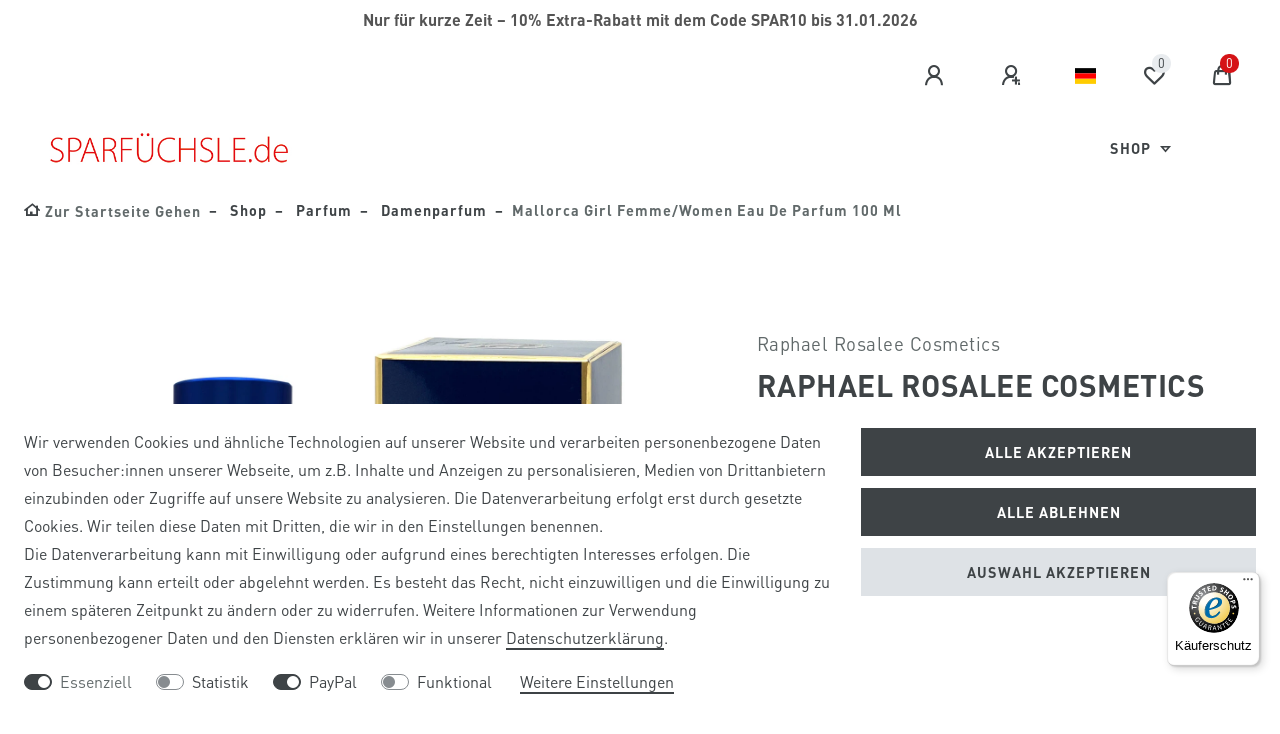

--- FILE ---
content_type: text/html; charset=UTF-8
request_url: https://www.sparfuechsle.de/parfum/damenparfum/mallorca-girl-women-edp-raphael-rosalee-cosmetics_2121_5094
body_size: 59866
content:






<!DOCTYPE html>

<html lang="de" data-framework="vue" prefix="og: http://ogp.me/ns#" class="icons-loading">

<head>
                        

    <script type="text/javascript">
    (function() {
        var _availableConsents = {"necessary.consent":[true,[],null],"necessary.session":[true,[],null],"necessary.csrf":[true,["XSRF-TOKEN"],null],"necessary.shopbooster_cookie":[true,["plenty_cache"],null],"tracking.FacebookPixelWI":[false,["_fbp","act","c_user","datr","dpr","fr","presence","sb","spin","wd","xs"],false],"paypal.paypal-cookies":[false,["X-PP-SILOVER","X-PP-L7","tsrc","paypalplus_session_v2"],true],"convenience.languageDetection":[null,[],null]};
        var _allowedCookies = ["plenty_cache","XSRF-TOKEN","plenty-shop-cookie","PluginSetPreview","SID_PLENTY_ADMIN_5062","PreviewCookie"] || [];

        window.ConsentManager = (function() {
            var _consents = (function() {
                var _rawCookie = document.cookie.split(";").filter(function (cookie) {
                    return cookie.trim().indexOf("plenty-shop-cookie=") === 0;
                })[0];

                if (!!_rawCookie) {
                    try {
                        _rawCookie = decodeURIComponent(_rawCookie);
                    } catch (e) {
                        document.cookie = "plenty-shop-cookie= ; expires = Thu, 01 Jan 1970 00:00:00 GMT"
                        return null;
                    }

                    try {
                        return JSON.parse(
                            _rawCookie.trim().substr("plenty-shop-cookie=".length)
                        );
                    } catch (e) {
                        return null;
                    }
                }
                return null;
            })();

            Object.keys(_consents || {}).forEach(function(group) {
                if(typeof _consents[group] === 'object' && _consents[group] !== null)
                {
                    Object.keys(_consents[group] || {}).forEach(function(key) {
                        var groupKey = group + "." + key;
                        if(_consents[group][key] && _availableConsents[groupKey] && _availableConsents[groupKey][1].length) {
                            Array.prototype.push.apply(_allowedCookies, _availableConsents[groupKey][1]);
                        }
                    });
                }
            });

            if(!_consents) {
                Object.keys(_availableConsents || {})
                    .forEach(function(groupKey) {
                        if(_availableConsents[groupKey] && ( _availableConsents[groupKey][0] || _availableConsents[groupKey][2] )) {
                            Array.prototype.push.apply(_allowedCookies, _availableConsents[groupKey][1]);
                        }
                    });
            }

            var _setResponse = function(key, response) {
                _consents = _consents || {};
                if(typeof key === "object" && typeof response === "undefined") {
                    _consents = key;
                    document.dispatchEvent(new CustomEvent("consent-change", {
                        detail: {key: null, value: null, data: key}
                    }));
                    _enableScriptsOnConsent();
                } else {
                    var groupKey = key.split(".")[0];
                    var consentKey = key.split(".")[1];
                    _consents[groupKey] = _consents[groupKey] || {};
                    if(consentKey === "*") {
                        Object.keys(_availableConsents).forEach(function(aKey) {
                            if(aKey.split(".")[0] === groupKey) {
                                _consents[groupKey][aKey.split(".")[1]] = response;
                            }
                        });
                    } else {
                        _consents[groupKey][consentKey] = response;
                    }
                    document.dispatchEvent(new CustomEvent("consent-change", {
                        detail: {key: key, value: response, data: _consents}
                    }));
                    _enableScriptsOnConsent();
                }
                if(!_consents.hasOwnProperty('_id')) {
                    _consents['_id'] = "8171aaed17ee1b2d622be26de24b7d7302a99ff4";
                }

                Object.keys(_availableConsents).forEach(function(key) {
                    if((_availableConsents[key][1] || []).length > 0) {
                        if(_isConsented(key)) {
                            _availableConsents[key][1].forEach(function(cookie) {
                                if(_allowedCookies.indexOf(cookie) < 0) _allowedCookies.push(cookie);
                            });
                        } else {
                            _allowedCookies = _allowedCookies.filter(function(cookie) {
                                return _availableConsents[key][1].indexOf(cookie) < 0;
                            });
                        }
                    }
                });

                document.cookie = "plenty-shop-cookie=" + JSON.stringify(_consents) + "; path=/; secure";
            };
            var _hasResponse = function() {
                return _consents !== null;
            };

            var _expireDate = function() {
                var expireSeconds = 0;
                                const date = new Date();
                date.setSeconds(date.getSeconds() + expireSeconds);
                const offset = date.getTimezoneOffset() / 60;
                date.setHours(date.getHours() - offset)
                return date.toUTCString();
            }
            var _isConsented = function(key) {
                var groupKey = key.split(".")[0];
                var consentKey = key.split(".")[1];

                if (consentKey === "*") {
                    return Object.keys(_availableConsents).some(function (aKey) {
                        var aGroupKey = aKey.split(".")[0];
                        return aGroupKey === groupKey && _isConsented(aKey);
                    });
                } else {
                    if(!_hasResponse()) {
                        return _availableConsents[key][0] || _availableConsents[key][2];
                    }

                    if(_consents.hasOwnProperty(groupKey) && _consents[groupKey].hasOwnProperty(consentKey))
                    {
                        return !!_consents[groupKey][consentKey];
                    }
                    else {
                        if(!!_availableConsents[key])
                        {
                            return _availableConsents[key][0];
                        }

                        console.warn("Cookie has been blocked due to not being registered: " + key);
                        return false;
                    }
                }
            };
            var _getConsents = function() {
                var _result = {};
                Object.keys(_availableConsents).forEach(function(key) {
                    var groupKey = key.split(".")[0];
                    var consentKey = key.split(".")[1];
                    _result[groupKey] = _result[groupKey] || {};
                    if(consentKey !== "*") {
                        _result[groupKey][consentKey] = _isConsented(key);
                    }
                });
                return _result;
            };
            var _isNecessary = function(key) {
                return _availableConsents.hasOwnProperty(key) && _availableConsents[key][0];
            };
            var _enableScriptsOnConsent = function() {
                var elementsToEnable = document.querySelectorAll("script[data-cookie-consent]");
                Array.prototype.slice.call(elementsToEnable).forEach(function(el) {
                    if(el.dataset && el.dataset.cookieConsent && el.type !== "application/javascript") {
                        var newScript = document.createElement("script");
                        if(el.src) {
                            newScript.src = el.src;
                        } else {
                            newScript.textContent = el.textContent;
                        }
                        el.parentNode.replaceChild(newScript, el);
                    }
                });
            };
            window.addEventListener("load", _enableScriptsOnConsent);
            
            return {
                setResponse: _setResponse,
                hasResponse: _hasResponse,
                isConsented: _isConsented,
                getConsents: _getConsents,
                isNecessary: _isNecessary
            };
        })();
    })();
</script>


    
<meta charset="utf-8">
<meta http-equiv="X-UA-Compatible" content="IE=edge">
<meta name="viewport" content="width=device-width, initial-scale=1">
<meta name="generator" content="plentymarkets" />
<meta name="format-detection" content="telephone=no"> 
<link rel="icon" type="image/x-icon" href="https://cdn02.plentymarkets.com/z8hx8mpsxqwl/frontend/Sparfuechsle/Kopf_freigestellt.jpg">



            <link rel="canonical" href="https://www.sparfuechsle.de/raphael-rosalee-cosmetics/mallorca-girl_2121_5094">
    
    
<style data-font="Custom-Font">
    
        
    @font-face {
        font-family: "Custom-Font";
        src: url("https://cdn02.plentymarkets.com/z8hx8mpsxqwl/frontend/DINPRO-REGULAR.TTF");
        font-display: optional;
    }
            
    @font-face {
        font-family: "Custom-Font";
        src: url("https://cdn02.plentymarkets.com/z8hx8mpsxqwl/frontend/DINPRO_BOLD.OTF");
        font-display: optional;
        font-weight: bold;
    }
            
        .icons-loading .fa { visibility: hidden !important; }
</style>

<link rel="preload" href="https://cdn02.plentymarkets.com/z8hx8mpsxqwl/plugin/12/ceres/css/ceres-icons.css" as="style" onload="this.onload=null;this.rel='stylesheet';">
<noscript><link rel="stylesheet" href="https://cdn02.plentymarkets.com/z8hx8mpsxqwl/plugin/12/ceres/css/ceres-icons.css"></noscript>


<link rel="preload" as="style" href="https://cdn02.plentymarkets.com/z8hx8mpsxqwl/plugin/12/ceres/css/ceres-base.css?v=80a0817ff5bab4b9e9c2825018786de38918b5a9">


<script type="application/javascript">
    /*! loadCSS. [c]2017 Filament Group, Inc. MIT License */
    /* This file is meant as a standalone workflow for
    - testing support for link[rel=preload]
    - enabling async CSS loading in browsers that do not support rel=preload
    - applying rel preload css once loaded, whether supported or not.
    */
    (function( w ){
        "use strict";
        // rel=preload support test
        if( !w.loadCSS ){
            w.loadCSS = function(){};
        }
        // define on the loadCSS obj
        var rp = loadCSS.relpreload = {};
        // rel=preload feature support test
        // runs once and returns a function for compat purposes
        rp.support = (function(){
            var ret;
            try {
                ret = w.document.createElement( "link" ).relList.supports( "preload" );
            } catch (e) {
                ret = false;
            }
            return function(){
                return ret;
            };
        })();

        // if preload isn't supported, get an asynchronous load by using a non-matching media attribute
        // then change that media back to its intended value on load
        rp.bindMediaToggle = function( link ){
            // remember existing media attr for ultimate state, or default to 'all'
            var finalMedia = link.media || "all";

            function enableStylesheet(){
                // unbind listeners
                if( link.addEventListener ){
                    link.removeEventListener( "load", enableStylesheet );
                } else if( link.attachEvent ){
                    link.detachEvent( "onload", enableStylesheet );
                }
                link.setAttribute( "onload", null );
                link.media = finalMedia;
            }

            // bind load handlers to enable media
            if( link.addEventListener ){
                link.addEventListener( "load", enableStylesheet );
            } else if( link.attachEvent ){
                link.attachEvent( "onload", enableStylesheet );
            }

            // Set rel and non-applicable media type to start an async request
            // note: timeout allows this to happen async to let rendering continue in IE
            setTimeout(function(){
                link.rel = "stylesheet";
                link.media = "only x";
            });
            // also enable media after 3 seconds,
            // which will catch very old browsers (android 2.x, old firefox) that don't support onload on link
            setTimeout( enableStylesheet, 3000 );
        };

        // loop through link elements in DOM
        rp.poly = function(){
            // double check this to prevent external calls from running
            if( rp.support() ){
                return;
            }
            var links = w.document.getElementsByTagName( "link" );
            for( var i = 0; i < links.length; i++ ){
                var link = links[ i ];
                // qualify links to those with rel=preload and as=style attrs
                if( link.rel === "preload" && link.getAttribute( "as" ) === "style" && !link.getAttribute( "data-loadcss" ) ){
                    // prevent rerunning on link
                    link.setAttribute( "data-loadcss", true );
                    // bind listeners to toggle media back
                    rp.bindMediaToggle( link );
                }
            }
        };

        // if unsupported, run the polyfill
        if( !rp.support() ){
            // run once at least
            rp.poly();

            // rerun poly on an interval until onload
            var run = w.setInterval( rp.poly, 500 );
            if( w.addEventListener ){
                w.addEventListener( "load", function(){
                    rp.poly();
                    w.clearInterval( run );
                } );
            } else if( w.attachEvent ){
                w.attachEvent( "onload", function(){
                    rp.poly();
                    w.clearInterval( run );
                } );
            }
        }


        // commonjs
        if( typeof exports !== "undefined" ){
            exports.loadCSS = loadCSS;
        }
        else {
            w.loadCSS = loadCSS;
        }
    }( typeof global !== "undefined" ? global : this ) );

    (function() {
        var checkIconFont = function() {
            if(!document.fonts || document.fonts.check("1em FontAwesome")) {
                document.documentElement.classList.remove('icons-loading');
            }
        };

        if(document.fonts) {
            document.fonts.addEventListener("loadingdone", checkIconFont);
            window.addEventListener("load", checkIconFont);
        }
        checkIconFont();
    })();
</script>

                            <link rel="stylesheet" href="https://cdn02.plentymarkets.com/z8hx8mpsxqwl/plugin/12/plentyshopltsmodern/css/ceres-base.css?v=80a0817ff5bab4b9e9c2825018786de38918b5a9">


<style data-font="Montserrat">
    /* regular */
    
    @font-face {
        font-family: "Montserrat";
        src: url("https://cdn02.plentymarkets.com/z8hx8mpsxqwl/plugin/12/plentyshopltsmodern/documents/fonts/montserrat/Montserrat-Regular.woff2") format('woff2');
        font-display: optional;
    }

    /* bold */
    @font-face {
        font-family: "Montserrat";
        src: url("https://cdn02.plentymarkets.com/z8hx8mpsxqwl/plugin/12/plentyshopltsmodern/documents/fonts/montserrat/Montserrat-Regular.woff2") format('woff2');
        font-display: optional;
        font-weight: bold;
    }

    /* italic */
    
    @font-face {
        font-family: "Montserrat";
        src: url("https://cdn02.plentymarkets.com/z8hx8mpsxqwl/plugin/12/plentyshopltsmodern/documents/fonts/montserrat/Montserrat-Italic.woff2") format('woff2');
        font-display: optional;
        font-style: italic;
    }

    /* bold italic */
    @font-face {
        font-family: "Montserrat";
        src: url("https://cdn02.plentymarkets.com/z8hx8mpsxqwl/plugin/12/plentyshopltsmodern/documents/fonts/montserrat/Montserrat-Italic.woff2") format('woff2');
        font-display: optional;
        font-weight: bold;
        font-style: italic;
    }
</style>

            

<!-- Extend the existing style with a template -->
                            



<script type="text/plain" data-cookie-consent="tracking.FacebookPixelWI">

// Facebook Pixel

if (ceresStore.state.consents.consents.tracking.FacebookPixelWI === true) {  
  !function(f,b,e,v,n,t,s)
  {if(f.fbq)return;n=f.fbq=function(){n.callMethod?
  n.callMethod.apply(n,arguments):n.queue.push(arguments)};
  if(!f._fbq)f._fbq=n;n.push=n;n.loaded=!0;n.version='2.0';
  n.queue=[];t=b.createElement(e);t.async=!0;
  t.src=v;s=b.getElementsByTagName(e)[0];
  s.parentNode.insertBefore(t,s)}(window, document,'script',
  'https://connect.facebook.net/en_US/fbevents.js');
  fbq('init', '3703597296423186');
  fbq('track', 'PageView');
}

    fbq('track', 'ViewContent', {
        content_category: 'product', 
        content_ids     :  '5094', 
        content_name    :  'RAPHAEL ROSALEE COSMETICS Mallorca Girl femme/women Eau de Parfum 100 ml Les exclusifs Parfum aus der Collection Privee - Made in France',
        content_type    :  'product',
        currency        :  'EUR',
        value           :  '16.95',
	      product_catalog_id : '2817018981894403'
    });


// 1. Add to Cart

    var atcbutton = document.querySelector('.add-to-basket-container > button.btn');
    atcbutton.addEventListener(
      'click', 
      function() { 
        fbq('track', 'AddToCart', {
          content_name: 'RAPHAEL ROSALEE COSMETICS Mallorca Girl femme/women Eau de Parfum 100 ml Les exclusifs Parfum aus der Collection Privee - Made in France', 
          content_ids: ['5094'],
          content_type: 'product',
          value: '16.95',
          currency: 'EUR',
          product_catalog_id: '2817018981894403'
        });          
      },
      false
    );







</script>

<noscript><img height="1" width="1" style="display:none"
  src="https://www.facebook.com/tr?id=3703597296423186&ev=PageView&noscript=1"
/></noscript>


            



    
    
                
    
    

    
    
    
    
    

                    


<meta name="robots" content="all">
    <meta name="description" content="Mallorca Girl Women EDP von Raphael Rosalee Cosmetics aus der Collection Privee
Für Frauen mit starker Präsenz und einem Hauch Rebellion – ideal für den Abend, besondere Events oder alle Gelegenheiten, bei denen man nicht zu übersehen sein will. Mallorca Girl ist die Duftsignatur für moderne Individualistinnen.">
    <meta name="keywords" content="Mallorca Girl Women EDP Eau de Parfum Raphael Rosalee Cosmetics Collection Privee Made in France Damenduft Frauenduft aus Frankreich Woman fruchtig blumig-vanillig RR-Cosmetics Sparfüchsle">
<meta property="og:title" content="RAPHAEL ROSALEE COSMETICS Mallorca Girl femme/women Eau de Parfum 100 ml Les exclusifs Parfum aus der Collection Privee - Made in France
         | Sparfuechsle.de"/>
<meta property="og:type" content="article"/>
<meta property="og:url" content="https://www.sparfuechsle.de/raphael-rosalee-cosmetics/mallorca-girl_2121_5094"/>
<meta property="og:image" content="https://cdn02.plentymarkets.com/z8hx8mpsxqwl/item/images/2121/full/Mallorca-Girl-170725.jpg"/>
<meta property="thumbnail" content="https://cdn02.plentymarkets.com/z8hx8mpsxqwl/item/images/2121/full/Mallorca-Girl-170725.jpg"/>

<script type="application/ld+json">
            {
                "@context"      : "https://schema.org/",
                "@type"         : "Product",
                "@id"           : "5094",
                "name"          : "Mallorca Girl femme/women Eau de Parfum 100 ml",
                "category"      : "Damenparfum",
                "releaseDate"   : "2010-01-01T00:00:00+01:00",
                "image"         : "",
                "identifier"    : "5094",
                "description"   : "&amp;nbsp; Mallorca Girl femme/women EdP &amp;nbsp; in Duft, der vom ersten Moment an verführt: Mallorca Girl ist eine florale Explosion mit gourmandiger Tiefe – sinnlich, selbstbewusst und einfach atemberaubend. Als Teil der hochwertigen Collection Privée steht dieser Duft für Ausstrahlung, Charakter und stilvolle Raffinesse. Dein Stil. Deine Wirkung.&amp;nbsp;Für Frauen mit starker Präsenz und einem Hauch Rebellion – ideal für den Abend, besondere Events oder alle Gelegenheiten, bei denen man nicht zu übersehen sein will. Mallorca Girl ist die Duftsignatur für moderne Individualistinnen. &amp;nbsp; &amp;nbsp; Mallorca Girl ist kein Duft wie jeder andere – es ist ein Statement. Die Komposition eröffnet mit einer betörenden Kombination aus Mandel, Kaffee und spritziger Bergamotte. Im Herzen entfalten sich cremig-florale Noten aus Tuberose, Jasmin und Iris – intensiv und feminin. Die vielschichtige Basis aus Vanille, Praline, Zimt und edlen Hölzern verleiht dem Duft eine gourmandige Tiefe mit verführerischem Nachklang. Dieser Duft feiert die Einzigartigkeit seiner Trägerin – mit Mut, Stil und einem Hauch verspielter Extravaganz. &amp;nbsp; &amp;nbsp; Kopf: Mandel, Kaffee, Bergamotte, Zitrone – belebend, ungewöhnlich und aufregend.Herz: Tuberose, Jasmin, Orangenblüte, Iris, Rose – floral, üppig und feminin.Basis: Tonkabohne, Kakao, Vanille, Praline, Sandelholz, Moschus, Ambra, Kaschmirholz, Zimt, Patschuli, Zeder – cremig, süß-würzig und unvergesslich. &amp;nbsp; Facts:Floraler Gourmand-Duft mit süß-würziger TiefeExtravagant &amp;amp; einzigartig – wie seine TrägerinBesonders langanhaltend dank hohem ParfümölanteilTeil der exklusiven Collection Privée – Made in France mit extra hohem Parfümölanteil &amp;nbsp; Tipp zur Anwendung:Tragen Sie Mallorca Girl wann immer Sie auffallen möchten – ob beim Afterwork-Drink, auf einer Rooftop-Party, beim Shopping in Monaco oder einfach nur für sich selbst. Ein bis zwei Sprühstöße auf Hals, Dekolleté oder Haar reichen aus, um Ihre Aura stilvoll zu unterstreichen – tagsüber wie abends.",
                "disambiguatingDescription" : "Fesselnd. Blumig. Unwiderstehlich. 
Aus der exklusiven Collection Privée von Raphael Rosalee Cosmetics.
",
                "manufacturer"  : {
                    "@type"         : "Organization",
                    "name"          : "Raphael Rosalee Cosmetics"
                },
                "sku"           : "5094",
                "offers": {
                    "@type"         : "Offer",
                    "priceCurrency" : "EUR",
                    "price"         : "16.95",
                    "url"           : "https://www.sparfuechsle.de/parfum/damenparfum/mallorca-girl-women-edp-raphael-rosalee-cosmetics_2121_5094",
                    "priceSpecification":[
                                                    {
                                "@type": "UnitPriceSpecification",
                                "price": "16.95",
                                "priceCurrency": "EUR",
                                "priceType": "ListPrice",
                                "referenceQuantity": {
                                    "@type": "QuantitativeValue",
                                    "value": "100",
                                    "unitCode": "MLT"
                                }
                            },
                                                {
                            "@type": "UnitPriceSpecification",
                            "price": "16.95",
                            "priceCurrency": "EUR",
                            "priceType": "SalePrice",
                            "referenceQuantity": {
                                "@type": "QuantitativeValue",
                                "value": "100",
                                "unitCode": "MLT"
                            }
                        }

                    ],
                    "availability"  : "https://schema.org/InStock",
                    "itemCondition" : "https://schema.org/NewCondition"
                },
                "depth": {
                    "@type"         : "QuantitativeValue",
                    "value"         : "55"
                },
                "width": {
                    "@type"         : "QuantitativeValue",
                    "value"         : "55"
                },
                "height": {
                    "@type"         : "QuantitativeValue",
                    "value"         : "191"
                },
                "weight": {
                    "@type"         : "QuantitativeValue",
                    "value"         : "316"
                }
            }
        </script>

<title>RAPHAEL ROSALEE COSMETICS Mallorca Girl femme/women Eau de Parfum 100 ml Les exclusifs Parfum aus der Collection Privee - Made in France
         | Sparfuechsle.de</title>

                                        <meta name="google-site-verification" content="GjEya_OldHhChTk8up86DTV25lZoFvnV0APLtLrMcJ4" />
            <style>
    #paypal_loading_screen {
        display: none;
        position: fixed;
        z-index: 2147483640;
        top: 0;
        left: 0;
        width: 100%;
        height: 100%;
        overflow: hidden;

        transform: translate3d(0, 0, 0);

        background-color: black;
        background-color: rgba(0, 0, 0, 0.8);
        background: radial-gradient(ellipse closest-corner, rgba(0,0,0,0.6) 1%, rgba(0,0,0,0.8) 100%);

        color: #fff;
    }

    #paypal_loading_screen .paypal-checkout-modal {
        font-family: "HelveticaNeue", "HelveticaNeue-Light", "Helvetica Neue Light", helvetica, arial, sans-serif;
        font-size: 14px;
        text-align: center;

        box-sizing: border-box;
        max-width: 350px;
        top: 50%;
        left: 50%;
        position: absolute;
        transform: translateX(-50%) translateY(-50%);
        cursor: pointer;
        text-align: center;
    }

    #paypal_loading_screen.paypal-overlay-loading .paypal-checkout-message, #paypal_loading_screen.paypal-overlay-loading .paypal-checkout-continue {
        display: none;
    }

    .paypal-checkout-loader {
        display: none;
    }

    #paypal_loading_screen.paypal-overlay-loading .paypal-checkout-loader {
        display: block;
    }

    #paypal_loading_screen .paypal-checkout-modal .paypal-checkout-logo {
        cursor: pointer;
        margin-bottom: 30px;
        display: inline-block;
    }

    #paypal_loading_screen .paypal-checkout-modal .paypal-checkout-logo img {
        height: 36px;
    }

    #paypal_loading_screen .paypal-checkout-modal .paypal-checkout-logo img.paypal-checkout-logo-pp {
        margin-right: 10px;
    }

    #paypal_loading_screen .paypal-checkout-modal .paypal-checkout-message {
        font-size: 15px;
        line-height: 1.5;
        padding: 10px 0;
    }

    #paypal_loading_screen.paypal-overlay-context-iframe .paypal-checkout-message, #paypal_loading_screen.paypal-overlay-context-iframe .paypal-checkout-continue {
        display: none;
    }

    .paypal-spinner {
        height: 30px;
        width: 30px;
        display: inline-block;
        box-sizing: content-box;
        opacity: 1;
        filter: alpha(opacity=100);
        animation: rotation .7s infinite linear;
        border-left: 8px solid rgba(0, 0, 0, .2);
        border-right: 8px solid rgba(0, 0, 0, .2);
        border-bottom: 8px solid rgba(0, 0, 0, .2);
        border-top: 8px solid #fff;
        border-radius: 100%
    }

    .paypalSmartButtons div {
        margin-left: 10px;
        margin-right: 10px;
    }
</style>    
                                    
    </head>

<body class="page-singleitem item-2121 variation-5094 ">

                    

<script>
    if('ontouchstart' in document.documentElement)
    {
        document.body.classList.add("touch");
    }
    else
    {
        document.body.classList.add("no-touch");
    }
</script>


<div id="vue-app" class="app">
    
    <lazy-hydrate when-idle>
        <notifications template="#vue-notifications" :initial-notifications="{&quot;error&quot;:null,&quot;warn&quot;:null,&quot;info&quot;:null,&quot;success&quot;:null,&quot;log&quot;:null}"></notifications>
    </lazy-hydrate>

    

             <header id="page-header" class="sticky-top">
        <div class="container-max">
            <div class="row flex-row-reverse position-relative">
                <div id="page-header-parent" class="col-12 header-container" data-header-offset>
                    <!-- 5 -->
 
<lazy-hydrate never>

    <div class="widget widget-text widget-none container">
        <div class="widget-inner bg-appearance pt-1 pb-1">
                            <p class="align-center"><strong class="color-info">Nur für kurze Zeit</strong><strong class="bg-#000000 color-info"> – </strong><strong class="color-info">10% Extra-Rabatt mit dem Code SPAR10 bis 31.01.2026</strong></p>
                    </div>
    </div>

        </lazy-hydrate>

<div class="top-bar header-fw">
    <div class="container-max px-0 pr-lg-3">
        <div class="row mx-0 flex-row-reverse position-relative">
                                            
            <div class="top-bar-items ">
                                <div class="controls">
                    <ul id="controlsList" class="controls-list mb-0 d-flex list-inline pl-2 pl-sm-1 pl-md-0">
                                                    <li class="list-inline-item control-user">
                                <client-only>
                                    <user-login-handler
                                        :show-login="true"
                                        :show-registration="true">
                                                                                <a class="nav-link" data-toggle="modal" aria-label="Anmelden">
                                            <i class="fa fa-user mr-0 mr-sm-1" aria-hidden="true"></i>
                                            <span class="d-none d-sm-inline">Anmelden</span>
                                        </a>
                                                                                                                        <a class="nav-link" data-toggle="modal" aria-label="Registrieren">
                                            <i class="fa fa-user-plus mr-0 mr-sm-1" aria-hidden="true"></i>
                                            <span class="d-none d-sm-inline">Registrieren</span>
                                        </a>
                                                                            </user-login-handler>
                                </client-only>
                            </li>
                        
                                                    <li class="list-inline-item dropdown control-languages">
                                <a class="nav-link"
                                   data-toggle="collapse"
                                   data-testing="language-select"
                                   href="#countrySettings"
                                   aria-expanded="false"
                                   aria-controls="countrySettings"
                                   data-parent="#controlsList"
                                   aria-label="Land">
                                    <i class="flag-icon flag-icon-de" aria-hidden="true"></i>
                                </a>
                            </li>
                        
                        
                        
                                                                                <li class="list-inline-item control-wish-list">
                                <lazy-hydrate when-idle>
                                    <wish-list-count>
                                        <a class="nav-link" aria-label="Wunschliste">
                                            <span class="badge-right mr-1 d-none d-sm-inline">0</span>
                                            <i class="fa fa-heart-o" aria-hidden="true"></i>
                                        </a>
                                    </wish-list-count>
                                </lazy-hydrate>
                            </li>
                                                    
                                                    <li class="list-inline-item control-basket position-relative">
                                <a v-toggle-basket-preview href="#" class="toggle-basket-preview nav-link" >
                                                                            <span class="mr-2" v-basket-item-quantity="$store.state.basket.data.itemQuantity">0</span>
                                    
                                    <icon icon="shopping-cart" class-loading="fa-refresh" :loading="$store.state.basket.isBasketLoading"></icon>
                                                                    </a>

                                <basket-preview v-if="$store.state.lazyComponent.components['basket-preview']" :show-net-prices="false" :visible-fields="[&quot;basket.value_of_items_gross&quot;,&quot;basket.shipping_costs_gross&quot;,&quot;basket.order_total_gross&quot;]">
                                    <template #before-basket-item>
                                                            
                                    </template>
                                    <template #after-basket-item>
                                                            
                                    </template>
                                    <template #before-basket-totals>
                                                            
                                    </template>
                                    <template #before-item-sum>
                                                            
                                    </template>
                                    <template #after-item-sum>
                                                            
                                    </template>
                                    <template #before-shipping-costs>
                                                            
                                    </template>
                                    <template #after-shipping-costs>
                                                            
                                    </template>
                                    <template #before-total-sum>
                                                            
                                    </template>
                                    <template #before-vat>
                                                            
                                    </template>
                                    <template #after-vat>
                                                            
                                    </template>
                                    <template #after-total-sum>
                                                            
                                    </template>
                                    <template #after-basket-totals>
                                                            
                                    </template>
                                    <template #before-checkout-button>
                                                            
                                    </template>
                                    <template #after-checkout-button>
                                                    <!-- Include the PayPal JavaScript SDK -->
<script2 type="text/javascript">
    if(!document.getElementById('paypal-smart-payment-script'))
    {
    var script = document.createElement("script");
    script.type = "module";
    script.id = "paypal-smart-payment-script";
    script.src = "https://cdn02.plentymarkets.com/z8hx8mpsxqwl/plugin/12/paypal/js/smartPaymentScript.min.js";
    script.setAttribute("data-client-id", "AfslQana4f4CQjHvRBnUc6vBJg5jgJuZFwM-SbrTiGKUAqB7MrxQv3QWFdQ6U1h7ogMDokT1DNBzRxMw");
    script.setAttribute("data-user-id-token", "");
    script.setAttribute("data-merchant-id", "MJC7HXSP3YVZA");
    script.setAttribute("data-currency", "EUR");
    script.setAttribute("data-append-trailing-slash", "");
    script.setAttribute("data-locale", "de_DE");
    script.setAttribute("sandbox", "");
    script.setAttribute("googlePayComponent", 0);
    script.setAttribute("applePayComponent", 0);
    script.setAttribute("logToken", "73fff05f96fe06328457f8d12fc25acc");
    document.body.appendChild(script);
    } else {
        var script = document.getElementById('paypal-smart-payment-script');
        script.src = "https://cdn02.plentymarkets.com/z8hx8mpsxqwl/plugin/12/paypal/js/smartPaymentScript.min.js";
        script.setAttribute("data-client-id", "AfslQana4f4CQjHvRBnUc6vBJg5jgJuZFwM-SbrTiGKUAqB7MrxQv3QWFdQ6U1h7ogMDokT1DNBzRxMw");
        script.setAttribute("data-user-id-token", "");
        script.setAttribute("data-merchant-id", "MJC7HXSP3YVZA");
        script.setAttribute("data-currency", "EUR");
        script.setAttribute("data-append-trailing-slash", "");
        script.setAttribute("data-locale", "de_DE");
        script.setAttribute("sandbox", "");
        script.setAttribute("googlePayComponent", 0);
        script.setAttribute("applePayComponent", 0);
        script.setAttribute("logToken", "73fff05f96fe06328457f8d12fc25acc");
    }
</script2>

<!-- Set up a container element for the button -->
<div id="paypal-button-container_69776bf829e21" class="paypalSmartButtons btn btn-block" data-uuid="69776bf829e21">
    <script2 type="text/javascript">
                    if (typeof paypal_plenty_sdk === 'undefined' || typeof renderPayPalButtons !== 'function') {
                document.addEventListener('payPalScriptInitialized', () => {
                    renderPayPalButtons('69776bf829e21', 'paylater', 'paypal', 'rect', 'gold');
                });
            } else {
                renderPayPalButtons('69776bf829e21', 'paylater', 'paypal', 'rect', 'gold');
            }
                    if (typeof paypal_plenty_sdk === 'undefined' || typeof renderPayPalButtons !== 'function') {
                document.addEventListener('payPalScriptInitialized', () => {
                    renderPayPalButtons('69776bf829e21', 'paypal', 'buynow', 'rect', 'gold');
                });
            } else {
                renderPayPalButtons('69776bf829e21', 'paypal', 'buynow', 'rect', 'gold');
            }
            </script2>
</div>
                    
                                    </template>
                                </basket-preview>
                            </li>
                                            </ul>
                </div>
            </div>
        </div>
    </div>

    <div class="container-max px-0 px-lg-3">
        <div class="row mx-0 flex-row-reverse">
            
            
                            <div id="countrySettings" class="cmp cmp-country-settings collapse">
                    <div class="container-max">
                        <div class="row py-3">
                                                                                        <div class="col-12 col-lg-12">
                                    <div class="shipping-settings">
                                        <div class="list-title">
                                            <strong>Lieferland</strong>
                                            <hr>
                                        </div>
                                        <intersect>
                                            <shipping-country-select :disable-input="false"></shipping-country-select>
                                            <template #loading>
                                                <div class="row" style="height:1px;"></div>
                                            </template>
                                        </intersect>
                                    </div>
                                </div>
                                                    </div>
                    </div>
                </div>
                    </div>
    </div>
</div>



<nav class="navbar header-fw p-0 border-bottom normalmenu unfixed">
    <div class="container-max d-block pt-0 pb-0"
     style="padding-right: 60px;">
        <div class="row mx-0 position-relative d-flex">
            <div class="brand-wrapper px-lg-3 d-flex flex-fill">
                                    <a class="navbar-brand py-2" href="/">
                        <picture data-alt="Sparfuechsle.de">
                            <source srcset="https://cdn02.plentymarkets.com/z8hx8mpsxqwl/frontend/Sparfuechsle/Sparfuechsle_Schriftzug_160525.png">
                            <img
                                class="img-fluid"
                                src="https://cdn02.plentymarkets.com/z8hx8mpsxqwl/frontend/Sparfuechsle/Sparfuechsle_Schriftzug_160525.png"
                                alt="Sparfuechsle.de"
                            />
                        </picture>
                    </a>
                
                <button v-open-mobile-navigation id="mobile-navigation-toggler" class="navbar-toggler d-lg-none p-3" type="button">
                    &#9776;
                </button>
            </div>

            <div class="main-navbar-collapsable d-none d-lg-block">
                <ul class="mainmenu p-0 m-0 d-flex">
                                
    
        
                                                                                                                                                                                                                                        
            
                <li class="ddown" v-navigation-touch-handler>
                    <a href="/shop" itemprop="name">
                        Shop
                    </a>
                                        <ul data-level="1" class="collapse nav-dropdown-0">
                                                                                                                                                        <li><ul class="collapse-inner">
                                    <li class="level1">
                                                <a @touchstart.stop href="/shop/autokindersitze" itemprop="name">Autokindersitze</a>
                    </li>
                                                        </ul></li>
                                                                                                                    <li><ul class="collapse-inner">
                                    <li class="level1">
                                                <a @touchstart.stop href="/shop/babyausstattung" itemprop="name">Babyausstattung</a>
                    </li>
                                                        </ul></li>
                                                                                                                    <li><ul class="collapse-inner">
                                    <li class="level1">
                                                <a @touchstart.stop href="/shop/orthopaedische-kissen" itemprop="name">Orthopädische Kissen</a>
                    </li>
                                                        </ul></li>
                                                                                                                    <li><ul class="collapse-inner">
                                    <li class="level1">
                                                <a @touchstart.stop href="/shop/parfum" itemprop="name">Parfum</a>
                    </li>
                                                                
                                                        </ul></li>
                                                                                                                    <li><ul class="collapse-inner">
                                    <li class="level1">
                                                <a @touchstart.stop href="/shop/badepflegesets" itemprop="name">Badepflegesets</a>
                    </li>
                                                        </ul></li>
                                                                                                                    <li><ul class="collapse-inner">
                                    <li class="level1">
                                                <a @touchstart.stop href="/shop/haustierbedarf" itemprop="name">Haustierbedarf</a>
                    </li>
                                                        </ul></li>
                                                                        
                                            </ul>
                                    </li>

                        

                </ul>
            </div>

        </div>
    </div>
</nav>

                
                
                
                
                
<div class="breadcrumbs header-fw unfixed">
    <nav class="small d-none d-md-block px-0" data-component="breadcrumbs" data-renderer="twig">
                <ul class="breadcrumb container-max px-3 py-2 my-0 mx-auto">
            <li class="breadcrumb-item">
                <a href="/" aria-label="Zur Startseite gehen">
                    <i class="fa fa-home" aria-hidden="true"></i>
                                        <span class="breadcrumb-home">Zur Startseite gehen</span>
                                                        </a>
            </li>
                                                                                                        <li class="breadcrumb-item">
                            <a href="/shop">
                                Shop
                            </a>
                                                                                                            </li>
                                                                                <li class="breadcrumb-item">
                            <a href="/shop/parfum">
                                Parfum
                            </a>
                                                                                                            </li>
                                                                                <li class="breadcrumb-item">
                            <a href="/shop/parfum/damenparfum">
                                Damenparfum
                            </a>
                                                                                                            </li>
                                    
                                                    <li class="breadcrumb-item active">
                                                                        <span>Mallorca Girl femme/women Eau de Parfum 100 ml</span>
                    </li>
                                    </ul>
        <script2 type="application/ld+json">
        {
            "@context":"http://schema.org/",
            "@type":"BreadcrumbList",
            "itemListElement": [{"@type":"ListItem","position":1,"item":{"@id":"\/","name":"Home"}},{"@type":"ListItem","position":2,"item":{"@id":"\/shop","name":"Shop"}},{"@type":"ListItem","position":3,"item":{"@id":"\/shop\/parfum","name":"Parfum"}},{"@type":"ListItem","position":4,"item":{"@id":"\/shop\/parfum\/damenparfum","name":"Damenparfum"}},{"@type":"ListItem","position":5,"item":{"@id":"https:\/\/www.sparfuechsle.de\/parfum\/damenparfum\/mallorca-girl-women-edp-raphael-rosalee-cosmetics_2121_5094","name":"Mallorca Girl femme\/women Eau de Parfum 100 ml"}}]
        }
        </script2>
    </nav>
</div>
                </div>
            </div>
        </div>
    </header>
    

<div>
                
                        <lazy-hydrate when-idle>
        <mobile-navigation :initial-category="{&quot;id&quot;:745,&quot;parentCategoryId&quot;:742,&quot;level&quot;:3,&quot;type&quot;:&quot;item&quot;,&quot;linklist&quot;:&quot;Y&quot;,&quot;right&quot;:&quot;all&quot;,&quot;sitemap&quot;:&quot;Y&quot;,&quot;details&quot;:[{&quot;categoryId&quot;:&quot;745&quot;,&quot;lang&quot;:&quot;de&quot;,&quot;name&quot;:&quot;Damenparfum&quot;,&quot;description&quot;:&quot;&quot;,&quot;description2&quot;:&quot;&quot;,&quot;shortDescription&quot;:&quot;&quot;,&quot;metaKeywords&quot;:&quot;&quot;,&quot;metaDescription&quot;:&quot;&quot;,&quot;nameUrl&quot;:&quot;damenparfum&quot;,&quot;metaTitle&quot;:&quot;&quot;,&quot;position&quot;:&quot;1&quot;,&quot;itemListView&quot;:&quot;ItemViewCategoriesList&quot;,&quot;singleItemView&quot;:&quot;ItemViewSingleItem&quot;,&quot;pageView&quot;:&quot;PageDesignContent&quot;,&quot;fulltext&quot;:&quot;N&quot;,&quot;metaRobots&quot;:&quot;ALL&quot;,&quot;canonicalLink&quot;:&quot;&quot;,&quot;updatedAt&quot;:&quot;2025-10-16T10:25:30+02:00&quot;,&quot;updatedBy&quot;:&quot;Schmittnaegel Vera&quot;,&quot;plenty_category_details_image_path&quot;:&quot;&quot;,&quot;plenty_category_details_image2_path&quot;:&quot;&quot;,&quot;image&quot;:null,&quot;imagePath&quot;:null,&quot;image2&quot;:null,&quot;image2Path&quot;:null,&quot;plentyId&quot;:5062}],&quot;clients&quot;:[{&quot;categoryId&quot;:&quot;745&quot;,&quot;plentyId&quot;:5062}]}" :include-language="false"></mobile-navigation>
    </lazy-hydrate>
</div>

    <div id="page-body" class="main">
            

        
                
                    <div class="single container-max page-content">
            <div class="row">
                <div class="col">
                    <single-item
                        v-cloak
                        item-data="69776bf8494be"
                        attributes-data="69776bf84951b"
                        variations="69776bf84951c"
                        :after-key="null"
                        :please-select-option-variation-id="5094"
                        :init-please-select-option="false"
                        :show-net-prices="false"
                        :is-wish-list-enabled="true"
                        :item-id="2121"
                        v-slot="slotProps">
                        <!-- 37 -->
 
<div class="widget widget-grid widget-two-col row mt-5">
    <div class="widget-inner col-xl-7 widget-prop-xl-2-1 col-lg-7 widget-prop-lg-2-1 col-md-6 widget-prop-md-3-1 col-sm-12 widget-prop-sm-3-1 widget-stacked-mobile col-12 widget-prop-3-1 widget-stacked-mobile">
        <div>
            
                    
    


<div class="widget widget-item-image widget-primary
    ">
            <item-image-carousel
            :max-quantity="10"
            image-url-accessor="url"
            :show-thumbs="true"
            :show-dots="false"
            animation-style="standard"
            plugin-path="https://cdn02.plentymarkets.com/z8hx8mpsxqwl/plugin/12/ceres">
        </item-image-carousel>
    </div>
<div class="widget widget-code widget-none">
    <div class="widget-inner bg-appearance">
                    			     
					     
					     
					     
					     
								     
					     
						 
            </div>
</div>
</div>
    </div>
    <div class="widget-inner col-xl-5 widget-prop-xl-auto col-lg-5 widget-prop-lg-auto col-md-6 widget-prop-md-3-1 col-sm-12 widget-prop-sm-3-1 col-12 widget-prop-3-1">
        <div><div class="widget widget-sticky" v-stick-in-parent>
    <div class="widget-inner">
        <lazy-hydrate never>

    <div class="widget widget-text widget-none producertag h6 producer text-muted">
        <div class="widget-inner bg-appearance pt-0 pr-0 pb-2 pl-0">
                            <span v-text="slotProps.getDataField('item.manufacturer.externalName')">Raphael Rosalee Cosmetics</span>
                    </div>
    </div>

        </lazy-hydrate>
<lazy-hydrate never>

    <div class="widget widget-text widget-none title-outer">
        <div class="widget-inner bg-appearance pt-0 pr-0 pb-0 pl-0">
                            <h1><span v-text="slotProps.getDataField('texts.name1')">RAPHAEL ROSALEE COSMETICS Mallorca Girl femme/women Eau de Parfum 100 ml Les exclusifs Parfum aus der Collection Privee - Made in France</span></h1>
                    </div>
    </div>

        </lazy-hydrate>

<div class="widget widget-tag  " >
    <tag-list
        tag-appearance=""
                 margin-classes="mt-1 mr-1 mb-1"         :enabled-routes="[&quot;basket&quot;,&quot;cancellation-rights&quot;,&quot;cancellation-form&quot;,&quot;category&quot;,&quot;change-mail&quot;,&quot;checkout&quot;,&quot;confirmation&quot;,&quot;contact&quot;,&quot;contact-mail-api&quot;,&quot;home&quot;,&quot;item&quot;,&quot;legal-disclosure&quot;,&quot;login&quot;,&quot;my-account&quot;,&quot;newsletter-opt-in&quot;,&quot;newsletter-opt-out&quot;,&quot;order-document&quot;,&quot;order-property-file&quot;,&quot;order-return&quot;,&quot;order-return-confirmation&quot;,&quot;password-reset&quot;,&quot;place-order&quot;,&quot;privacy-policy&quot;,&quot;register&quot;,&quot;search&quot;,&quot;tags&quot;,&quot;gtc&quot;,&quot;wish-list&quot;,&quot;page-not-found&quot;]">
    </tag-list>
</div>
<hr class="widget widget-separator mb-3" >
<lazy-hydrate never>

    <div class="widget widget-text widget-none articlenumber small text-muted mb-1">
        <div class="widget-inner bg-appearance pt-0 pr-0 pb-0 pl-0">
                            <b>Artikelnummer&nbsp;</b><span v-text="slotProps.getDataField('variation.number')">5094</span>
                    </div>
    </div>

        </lazy-hydrate>
<lazy-hydrate never>

    <div class="widget widget-text widget-none articlenumber small text-muted mb-3">
        <div class="widget-inner bg-appearance pt-0 pr-0 pb-0 pl-0">
                            <p><strong>EAN</strong>  <span v-text="slotProps.getDataField('barcodes.{id, 1}.code')">4002850210567</span></p>
                    </div>
    </div>

        </lazy-hydrate>
<div class="widget widget-item-bundle widget-primary
        "
    >
    <single-item-bundle
        :is-preview="false"
                >
    </single-item-bundle>
</div>
<div class="widget widget-order-property widget-none " >
    <order-property-list
                >
    </order-property-list>
</div>
<div class="widget widget-attribute widget-primary
         mb-3"
    >
    <variation-select :force-content="false">
            </variation-select>
</div>
<div class="widget widget-graduate-price widget-primary
        "
    >
    <div class="widget-inner">
        <graduated-prices padding-inline-styles=""
                          padding-classes="">
        </graduated-prices>
    </div>
</div>
<div class="widget widget-item-price widget-none
        "
    >
        <set-price v-if="$store.state.items.isItemSet" :show-cross-price="true"></set-price>
        <item-price v-else :show-cross-price="true"></item-price>
</div>

<div>
            <client-only>
            <ts-product-sticker-summary :ts-settings="{&quot;tsid&quot;:&quot;X4328BCE8EE2EED319D7E0C13644E3255&quot;,&quot;display_mode&quot;:&quot;standard&quot;,&quot;variant&quot;:&quot;reviews&quot;,&quot;y_offset&quot;:&quot;0&quot;,&quot;collect_product_reviews&quot;:&quot;1&quot;,&quot;show_product_reviews&quot;:&quot;1&quot;,&quot;name_product_reviews_tab&quot;:&quot;Product Reviews&quot;,&quot;border_color&quot;:&quot;#c0c0c0&quot;,&quot;star_color_product_sticker&quot;:&quot;#ffdc0f&quot;,&quot;background_color&quot;:&quot;#ffffff&quot;,&quot;show_star_ratings&quot;:&quot;1&quot;,&quot;star_color_product_widget&quot;:&quot;#ffdc0f&quot;,&quot;star_size&quot;:&quot;15&quot;,&quot;font_size&quot;:&quot;12&quot;,&quot;hide_empty_star_ratings&quot;:&quot;1&quot;,&quot;show_shop_reviews&quot;:&quot;1&quot;,&quot;shop_review_font&quot;:&quot;Arial&quot;,&quot;shop_review_number&quot;:&quot;5&quot;,&quot;shop_review_minimum&quot;:&quot;4&quot;,&quot;shop_review_background_color&quot;:&quot;#ffdc0f&quot;,&quot;trustbadge_custom_code&quot;:&quot;(function () {\n  var _tsid = &#039;[TSID]&#039;;\n  _tsConfig = {\n    &#039;yOffset&#039;: &#039;0&#039;,\n    \/* offset from page bottom *\/\n    &#039;variant&#039;: &#039;reviews&#039;,\n    \/* default, reviews, custom, custom_reviews *\/\n    &#039;customElementId&#039;: &#039;&#039;,\n    \/* required for variants custom and custom_reviews *\/\n    &#039;trustcardDirection&#039;: &#039;&#039;,\n    \/* for custom variants: topRight, topLeft, bottomRight, bottomLeft *\/\n    &#039;disableResponsive&#039;: &#039;false&#039;,\n    \/* deactivate responsive behaviour *\/\n    &#039;disableTrustbadge&#039;: &#039;false&#039; \/* deactivate trustbadge *\/\n  };\n  var _ts = document.createElement(&#039;script&#039;);\n  _ts.type = &#039;text\/javascript&#039;;\n  _ts.charset = &#039;utf-8&#039;;\n  _ts.async = true;\n  _ts.src = &#039;\/\/widgets.trustedshops.com\/js\/&#039; + _tsid + &#039;.js&#039;;\n  var __ts = document.getElementsByTagName(&#039;script&#039;)[\n    0];\n  __ts.parentNode.insertBefore(_ts,\n                               __ts);\n})\n();&quot;,&quot;product_sticker_custom_code&quot;:&quot;_tsProductReviewsConfig = {\n  tsid: &#039;[TSID]&#039;,\n  sku: &#039;[SKU]&#039;,\n  variant: &#039;productreviews&#039;,\n  borderColor: &#039;#0DBEDC&#039;,\n  backgroundColor: &#039;#ffffff&#039;,\n  locale: &#039;de_DE&#039;,\n  starColor: &#039;#FFDC0F&#039;,\n  commentHideArrow: &#039;false&#039;,\n  commentBorderColor: &#039;#dad9d5&#039;,\n  richSnippets: &#039;off&#039;,\n  starSize: &#039;15px&#039;,\n  ratingSummary: &#039;false&#039;,\n  maxHeight: &#039;1200px&#039;,\n  hideEmptySticker: &#039;false&#039;,\n  filter: &#039;true&#039;,\n  &#039;element&#039;: &#039;#ts_product_sticker&#039;,\n  introtext: &#039;What our customers say about us:&#039;\/* optional *\/\n};\nvar scripts = document.getElementsByTagName(&#039;SCRIPT&#039;),\nme = scripts[\n  scripts.length -1];\nvar _ts = document.createElement(&#039;SCRIPT&#039;);\n_ts.type = &#039;text\/javascript&#039;;\n_ts.async = true;\n_ts.charset = &#039;utf-8&#039;;\n_ts.src =&#039;\/\/widgets.trustedshops.com\/reviews\/tsSticker\/tsProductSticker.js&#039;;\nme.parentNode.insertBefore(_ts,\n                           me);\n_tsProductReviewsConfig.script = _ts;&quot;,&quot;product_sticker_jquery_selector&quot;:&quot;#ts_product_sticker&quot;,&quot;product_widget_custom_code&quot;:&quot;var summaryBadge = new productStickerSummary();\nsummaryBadge.showSummary(\n  {\n    &#039;tsId&#039;: &#039;[TSID]&#039;,\n    &#039;sku&#039;: &#039;[SKU]&#039;,\n    &#039;element&#039;: &#039;#ts_product_widget&#039;,\n    &#039;starColor&#039;: &#039;#FFDC0F&#039;,\n    &#039;starSize&#039;: &#039;14px&#039;,\n    &#039;fontSize&#039;: &#039;12px&#039;,\n    &#039;showRating&#039; : &#039;true&#039;,\n    &#039;scrollToReviews&#039; : &#039;false&#039;,\n    &#039;enablePlaceholder&#039;: &#039;true&#039;\n  }\n);&quot;,&quot;product_widget_jquery_selector&quot;:&quot;#ts_product_widget&quot;,&quot;shop_review_sticker_custom_code&quot;:&quot;_tsRatingConfig = {\n  tsid: &#039;[TSID]&#039;,\n  element: &#039;#ts_review_sticker&#039;,\n  variant: &#039;testimonial&#039;,\n  reviews: &#039;5&#039;,\n  betterThan: &#039;3.0&#039;,\n  richSnippets: &#039;on&#039;,\n  backgroundColor: &#039;#ffdc0f&#039;,\n  linkColor: &#039;#000000&#039;,\n  quotationMarkColor: &#039;#FFFFFF&#039;,\n  fontFamily: &#039;Arial&#039;,\n  reviewMinLength: &#039;10&#039;\n};\nvar scripts = document.getElementsByTagName(&#039;SCRIPT&#039;),\nme = scripts[\n  scripts.length -1];\nvar _ts = document.createElement(&#039;SCRIPT&#039;);\n_ts.type = &#039;text\/javascript&#039;;\n_ts.async = true;\n_ts.src = &#039;\/\/widgets.trustedshops.com\/reviews\/tsSticker\/tsSticker.js&#039;;\nme.parentNode.insertBefore(_ts,\n                           me);\n_tsRatingConfig.script = _ts;&quot;,&quot;shop_review_sticker_jquery_selector&quot;:&quot;#ts_review_sticker&quot;}"
                                        :item-id="2121">
            </ts-product-sticker-summary>
        </client-only>
    </div>
<div class="widget widget-availability h4 "
    >
    <item-availability
        padding-classes=""
        padding-styles="">
    </item-availability>
</div>



<div class="widget widget-add-to-basket widget-primary
     mt-3 mb-3    "
    >

                        

    <intersect>
        <div class="w-100">
            <single-add-to-basket
                    button-size=""
                    padding-classes=""
                    padding-inline-styles="">
            </single-add-to-basket>
        </div>

        <template #loading>
            <button class="btn btn-block btn-primary btn-appearance">
                <i class="fa fa-shopping-cart" aria-hidden="true"></i>
                In den Warenkorb
            </button>
        </template>
    </intersect>

                <!-- Include the PayPal JavaScript SDK -->
<script2 type="text/javascript">
    if(!document.getElementById('paypal-smart-payment-script'))
    {
    var script = document.createElement("script");
    script.type = "module";
    script.id = "paypal-smart-payment-script";
    script.src = "https://cdn02.plentymarkets.com/z8hx8mpsxqwl/plugin/12/paypal/js/smartPaymentScript.min.js";
    script.setAttribute("data-client-id", "AfslQana4f4CQjHvRBnUc6vBJg5jgJuZFwM-SbrTiGKUAqB7MrxQv3QWFdQ6U1h7ogMDokT1DNBzRxMw");
    script.setAttribute("data-user-id-token", "");
    script.setAttribute("data-merchant-id", "MJC7HXSP3YVZA");
    script.setAttribute("data-currency", "EUR");
    script.setAttribute("data-append-trailing-slash", "");
    script.setAttribute("data-locale", "de_DE");
    script.setAttribute("sandbox", "");
    script.setAttribute("googlePayComponent", 0);
    script.setAttribute("applePayComponent", 0);
    script.setAttribute("logToken", "73fff05f96fe06328457f8d12fc25acc");
    document.body.appendChild(script);
    } else {
        var script = document.getElementById('paypal-smart-payment-script');
        script.src = "https://cdn02.plentymarkets.com/z8hx8mpsxqwl/plugin/12/paypal/js/smartPaymentScript.min.js";
        script.setAttribute("data-client-id", "AfslQana4f4CQjHvRBnUc6vBJg5jgJuZFwM-SbrTiGKUAqB7MrxQv3QWFdQ6U1h7ogMDokT1DNBzRxMw");
        script.setAttribute("data-user-id-token", "");
        script.setAttribute("data-merchant-id", "MJC7HXSP3YVZA");
        script.setAttribute("data-currency", "EUR");
        script.setAttribute("data-append-trailing-slash", "");
        script.setAttribute("data-locale", "de_DE");
        script.setAttribute("sandbox", "");
        script.setAttribute("googlePayComponent", 0);
        script.setAttribute("applePayComponent", 0);
        script.setAttribute("logToken", "73fff05f96fe06328457f8d12fc25acc");
    }
</script2>

<!-- Set up a container element for the button -->
<div id="paypal-button-container_69776bf832f7a" class="paypalSmartButtons btn btn-block" data-uuid="69776bf832f7a">
    <script2 type="text/javascript">
                    if (typeof paypal_plenty_sdk === 'undefined' || typeof renderPayPalButtons !== 'function') {
                document.addEventListener('payPalScriptInitialized', () => {
                    renderPayPalButtons('69776bf832f7a', 'paylater', 'paypal', 'rect', 'gold');
                });
            } else {
                renderPayPalButtons('69776bf832f7a', 'paylater', 'paypal', 'rect', 'gold');
            }
                    if (typeof paypal_plenty_sdk === 'undefined' || typeof renderPayPalButtons !== 'function') {
                document.addEventListener('payPalScriptInitialized', () => {
                    renderPayPalButtons('69776bf832f7a', 'paypal', 'buynow', 'rect', 'gold');
                });
            } else {
                renderPayPalButtons('69776bf832f7a', 'paypal', 'buynow', 'rect', 'gold');
            }
            </script2>
</div>
                            

        
<div class="widget paypal-installment-banner-graphical widget-secondary mt-3">
            <!-- Include the PayPal JavaScript SDK -->
<script2 type="text/javascript">
    if(!document.getElementById('paypal-smart-payment-script'))
    {
    var script = document.createElement("script");
    script.type = "module";
    script.id = "paypal-smart-payment-script";
    script.src = "https://cdn02.plentymarkets.com/z8hx8mpsxqwl/plugin/12/paypal/js/smartPaymentScript.min.js";
    script.setAttribute("data-client-id", "AfslQana4f4CQjHvRBnUc6vBJg5jgJuZFwM-SbrTiGKUAqB7MrxQv3QWFdQ6U1h7ogMDokT1DNBzRxMw");
    script.setAttribute("data-user-id-token", "");
    script.setAttribute("data-merchant-id", "MJC7HXSP3YVZA");
    script.setAttribute("data-currency", "EUR");
    script.setAttribute("data-append-trailing-slash", "");
    script.setAttribute("data-locale", "de_DE");
    script.setAttribute("sandbox", "");
    script.setAttribute("googlePayComponent", 0);
    script.setAttribute("applePayComponent", 0);
    script.setAttribute("logToken", "73fff05f96fe06328457f8d12fc25acc");
    document.body.appendChild(script);
    } else {
        var script = document.getElementById('paypal-smart-payment-script');
        script.src = "https://cdn02.plentymarkets.com/z8hx8mpsxqwl/plugin/12/paypal/js/smartPaymentScript.min.js";
        script.setAttribute("data-client-id", "AfslQana4f4CQjHvRBnUc6vBJg5jgJuZFwM-SbrTiGKUAqB7MrxQv3QWFdQ6U1h7ogMDokT1DNBzRxMw");
        script.setAttribute("data-user-id-token", "");
        script.setAttribute("data-merchant-id", "MJC7HXSP3YVZA");
        script.setAttribute("data-currency", "EUR");
        script.setAttribute("data-append-trailing-slash", "");
        script.setAttribute("data-locale", "de_DE");
        script.setAttribute("sandbox", "");
        script.setAttribute("googlePayComponent", 0);
        script.setAttribute("applePayComponent", 0);
        script.setAttribute("logToken", "73fff05f96fe06328457f8d12fc25acc");
    }
</script2>
        <div
            data-pp-message
            data-pp-amount="16.95"
            data-pp-style-layout="flex"
            data-pp-style-color="blue"
            data-pp-style-ratio="8x1">
        </div>
    </div>

            
</div>
    <div class="widget widget-add-to-wish-list widget-danger
                "
        >

        <add-to-wish-list></add-to-wish-list>

    </div>
<hr class="widget widget-separator mb-3" >

    
                        
        
    
    
    

    </div>
</div>
</div>
    </div>
</div>
<div class="widget widget-tab container mx-auto mt-5 mb-5" 
    >
    <tab-list class="widget-inner" appearance="primary" :render-empty="false">
                    <tab-item class="" 
                 
                title="Beschreibung"
                >
                <div class="my-4" data-builder-child-container="5fd1d845b1241"><lazy-hydrate never>

    <div class="widget widget-text widget-none mt-1">
        <div class="widget-inner bg-appearance">
                            <p><br></p><p style="margin-bottom: 11px; text-align: center;">&nbsp;</p>
<p style="margin-bottom: 11px; text-align: center;"><span style="font-size:14px;"><span style="font-family:Lucida Sans Unicode,Lucida Grande,sans-serif;"><strong><span style="line-height:normal">Mallorca Girl femme/women EdP</span></strong></span></span></p>
<p style="margin-bottom: 11px; text-align: center;">&nbsp;</p>
<p style="margin-bottom: 11px; text-align: center;"><span style="font-size:14px;"><span style="font-family:Lucida Sans Unicode,Lucida Grande,sans-serif;"><span style="line-height:normal">in Duft, der vom ersten Moment an verführt: <b>Mallorca Girl</b> ist eine florale Explosion mit gourmandiger Tiefe – sinnlich, selbstbewusst und einfach atemberaubend. Als Teil der hochwertigen Collection Privée steht dieser Duft für Ausstrahlung, Charakter und stilvolle Raffinesse.</span></span></span></p>
<p style="margin-bottom: 11px; text-align: center;"><span style="font-size:14px;"><span style="font-family:Lucida Sans Unicode,Lucida Grande,sans-serif;"><strong>Dein Stil. Deine Wirkung.&nbsp;</strong><br><span style="line-height:normal">Für Frauen mit starker Präsenz und einem Hauch Rebellion – ideal für den Abend, besondere Events oder alle Gelegenheiten, bei denen man nicht zu übersehen sein will. <b>Mallorca Girl</b> ist die Duftsignatur für moderne Individualistinnen.</span></span></span></p>
<p style="margin-bottom: 11px; text-align: center;">&nbsp;</p>
<p style="margin-bottom: 11px; text-align: center;"><span style="font-size:14px;"><span style="font-family:Lucida Sans Unicode,Lucida Grande,sans-serif;"><span style="line-height:normal"><img alt="Mallorca Girl EDP" src="https://cdn02.plentymarkets.com/z8hx8mpsxqwl/frontend/Artikelzusatzbilder/Mallorca-Girl-Zusatzbild-1.jpg" style="width: 300px; height: 300px;" ></span></span></span></p>
<p style="margin-bottom: 11px; text-align: center;">&nbsp;</p>
<p style="margin-bottom: 11px; text-align: center;"><span style="font-size:14px;"><span style="font-family:Lucida Sans Unicode,Lucida Grande,sans-serif;"><span style="line-height:normal"><b>Mallorca Girl</b> ist kein Duft wie jeder andere – es ist ein Statement. Die Komposition eröffnet mit einer betörenden Kombination aus Mandel, Kaffee und spritziger Bergamotte. Im Herzen entfalten sich cremig-florale Noten aus Tuberose, Jasmin und Iris – intensiv und feminin. Die vielschichtige Basis aus Vanille, Praline, Zimt und edlen Hölzern verleiht dem Duft eine gourmandige Tiefe mit verführerischem Nachklang.</span></span></span></p>
<p style="margin-bottom: 11px; text-align: center;"><span style="font-size:14px;"><span style="font-family:Lucida Sans Unicode,Lucida Grande,sans-serif;"><span style="line-height:normal">Dieser Duft feiert die Einzigartigkeit seiner Trägerin – mit Mut, Stil und einem Hauch verspielter Extravaganz.</span></span></span></p>
<p style="margin-bottom: 11px; text-align: center;">&nbsp;</p>
<p style="margin-bottom: 11px; text-align: center;"><img alt="Duftpyramide Mallorca Girl" src="https://cdn02.plentymarkets.com/z8hx8mpsxqwl/frontend/Duftpyramiden_Neu_Nov_2025_PNG/Mallorca_Girl_Duftpyramide_241125.png" style="width: 300px; height: 300px;" ></p>
<p style="margin-bottom: 11px; text-align: center;">&nbsp;</p>
<p style="margin-bottom: 11px; text-align: center;"><span style="font-size:14px;"><span style="font-family:Lucida Sans Unicode,Lucida Grande,sans-serif;"><span style="line-height:normal"><b>Kopf:</b> Mandel, Kaffee, Bergamotte, Zitrone – <strong>belebend, ungewöhnlich und aufregend.</strong><br><b>Herz:</b> Tuberose, Jasmin, Orangenblüte, Iris, Rose – <strong>floral, üppig und feminin.</strong><br><b>Basis:</b> Tonkabohne, Kakao, Vanille, Praline, Sandelholz, Moschus, Ambra, Kaschmirholz, Zimt, Patschuli, Zeder – <strong>cremig, süß-würzig und unvergesslich.</strong></span></span></span></p>
<p style="margin-bottom: 11px; text-align: center;">&nbsp;</p>
<p style="margin-bottom: 11px; text-align: center;"><span style="font-size:14px;"><span style="font-family:Lucida Sans Unicode,Lucida Grande,sans-serif;"><span style="line-height:normal"><strong>Facts:</strong><br>Floraler Gourmand-Duft mit süß-würziger Tiefe<br>Extravagant &amp; einzigartig – wie seine Trägerin<br>Besonders langanhaltend dank hohem Parfümölanteil<br>Teil der exklusiven <i>Collection Privée</i> – Made in France mit extra hohem Parfümölanteil</span></span></span></p>
<p style="margin-bottom: 11px; text-align: center;">&nbsp;</p>
<p style="margin-bottom: 11px; text-align: center;"><span style="font-size:14px;"><span style="font-family:Lucida Sans Unicode,Lucida Grande,sans-serif;"><span style="line-height:107%"><strong>Tipp zur Anwendung:</strong><br>Tragen Sie <strong>Mallorca Girl</strong> wann immer Sie auffallen möchten – ob beim Afterwork-Drink, auf einer Rooftop-Party, beim Shopping in Monaco oder einfach nur für sich selbst. Ein bis zwei Sprühstöße auf Hals, Dekolleté oder Haar reichen aus, um Ihre Aura stilvoll zu unterstreichen – tagsüber wie abends.</span></span></span></p>
                    </div>
    </div>

        </lazy-hydrate>
</div>
            </tab-item>
                    <tab-item class="" 
                 
                title="Produktdetails"
                >
                <div class="my-4" data-builder-child-container="5fd1d845b1245"><div class="widget widget-item-data-table
         mt-1"
    >
    <div class="widget-inner">
        <item-data-table
            padding-inline-styles=""
            padding-classes=""
            :item-information="[&quot;item.id&quot;,&quot;variation.model&quot;,&quot;item.condition.names.name&quot;,&quot;item.manufacturer.externalName&quot;,&quot;item.producingCountry.names.name&quot;,&quot;variation.weightG&quot;,&quot;unit.names.name&quot;]">
        </item-data-table>
    </div>
</div>
</div>
            </tab-item>
                    <tab-item class="" 
                 
                title="Sicherheitshinweise"
                >
                <div class="my-4" data-builder-child-container="011232de-a00e-4700-85be-c1ad9717f7e7"><lazy-hydrate never>

    <div class="widget widget-text widget-none mt-1">
        <div class="widget-inner bg-appearance">
                            <p><strong><span v-text="slotProps.getDataField('variationProperties.{id, 3}.properties.{id, 113}.names.name')"></span></strong><br><a :href="'https://cdn02.plentymarkets.com/z8hx8mpsxqwl/propertyItems/' + slotProps.getDataField('variationProperties.{id, 3}.properties.{id, 113}.values.value')" v-text="slotProps.getDataField('variationProperties.{id, 3}.properties.{id, 113}.values.value').split('/').slice(-1).toString()" v-if="slotProps.getDataField('variationProperties.{id, 3}.properties.{id, 113}.values.value')" target="_blank"></a></p><p><strong><span v-text="slotProps.getDataField('variationProperties.{id, 1}.properties.{id, 79}.names.name')">Sicherheitsdatenblatt</span></strong><br><a :href="'https://cdn02.plentymarkets.com/z8hx8mpsxqwl/propertyItems/' + slotProps.getDataField('variationProperties.{id, 1}.properties.{id, 79}.values.value')" v-text="slotProps.getDataField('variationProperties.{id, 1}.properties.{id, 79}.values.value').split('/').slice(-1).toString()" v-if="slotProps.getDataField('variationProperties.{id, 1}.properties.{id, 79}.values.value')" target="_blank">2343/Sicherheitsdatenblatt Mallorca Girl.pdf</a></p><p><strong><span v-text="slotProps.getDataField('variationProperties.{id, 1}.properties.{id, 78}.names.name')">Sicherheitswarnung</span></strong><br><span v-html="slotProps.getFilteredDataField('variationProperties.{id, 1}.properties.{id, 78}.values.value', 'escape')">Nur zur u00e4uu00dferlichen Anwendung. Vorsicht: Brennbar!</span></p><p><strong><span v-text="slotProps.getDataField('variationProperties.{id, 3}.properties.{id, 114}.names.name')">Herstellername / Verantwortliche Person für die EU</span></strong><br><span v-html="slotProps.getFilteredDataField('variationProperties.{id, 3}.properties.{id, 114}.values.value', 'escape')">Raphael Rosalee Cosmetics GmbH, Stoffelsmu00fchle 10, DE-96365 Nordhalben, Tel. +49 (0) 9267/9999-020, info@rr-cosmetics.de, Joachim Perron</span> <br></p><p><strong><span v-text="slotProps.getDataField('variationProperties.{id, 1}.properties.{id, 81}.names.name')">Inhaltsstoffe des Produktes</span></strong><br><span v-html="slotProps.getFilteredDataField('variationProperties.{id, 1}.properties.{id, 81}.values.value', 'escape')">ALCOHOL DENAT., PARFUM (FRAGRANCE), AQUA (WATER), HEXYL CINNAMAL, CITRONELLOL, GERANIOL, BENZYL SALICYLATE, LIMONENE, LINALOOL, COUMARIN, CI 19140 (FD&amp;C YELLOW NO. 5).</span><br></p><p><strong><span v-text="slotProps.getDataField('variationProperties.{id, 1}.properties.{id, 86}.names.name')"></span></strong><br><a :href="'https://cdn02.plentymarkets.com/z8hx8mpsxqwl/propertyItems/' + slotProps.getDataField('variationProperties.{id, 1}.properties.{id, 86}.values.value')" v-text="slotProps.getDataField('variationProperties.{id, 1}.properties.{id, 86}.values.value').split('/').slice(-1).toString()" v-if="slotProps.getDataField('variationProperties.{id, 1}.properties.{id, 86}.values.value')" target="_blank"></a></p>
                    </div>
    </div>

        </lazy-hydrate>
</div>
            </tab-item>
                    <tab-item class="" 
                 
                title="Das sagen unsere Kunden"
                >
                <div class="my-4" data-builder-child-container="0200d561-b014-4036-b0e2-e93715309f70">
<div>
    <div class="row">
        <div class="col-12">
            <div id="ts_review_sticker"></div>
                    </div>
    </div>
        <div style="display: none">
        <script2>
                            (function () {
                    
                                                    _tsRatingConfig = {
                                tsid               : 'X4328BCE8EE2EED319D7E0C13644E3255',
                                element            : '#ts_review_sticker',
                                variant            : 'testimonial',
                                reviews            : '5',
                                betterThan         : '4.0',
                                richSnippets       : 'off',
                                backgroundColor    : '#FFDC0F',
                                linkColor          : '#000000',
                                quotationMarkColor : '#FFFFFF',
                                fontFamily         : 'Arial',
                                reviewMinLength    : '10'
                            };

                            var scripts = document.getElementsByTagName('SCRIPT'),
                                me      = scripts[scripts.length - 1];

                            var _ts     = document.createElement('SCRIPT');
                            _ts.type    = 'text/javascript';
                            _ts.async   = true;
                            _ts.src     = '//widgets.trustedshops.com/reviews/tsSticker/tsSticker.js';

                            me.parentNode.insertBefore(_ts, me);
                            _tsRatingConfig.script = _ts;
                        
                                    })();
                    </script2>
    </div>
    </div>
</div>
            </tab-item>
            </tab-list>
</div>


<div class="widget widget-item-list widget-danger widget-dark item-vat-hidden btn-outline" >
    <div class="widget-inner">
                                
                                                    <div class="widget-caption widget-item-list-caption mb-3 bg-appearance">
                                                    <div class="widget-item-list-inline-caption" >
                                <p>Wird oft zusammen gekauft<br></p>
                            </div>
                        
                                            </div>
                                                                        <intersect>
                        <carousel :items-per-page="4">
                                                            <template slot="items">
                                    <category-item
                                                                                item-data-ref="69776bf84895c"                                        :decimal-count="0"
                                        :disable-carousel-on-mobile="4 > 4"
                                                                                >
                                        <template #before-prices>
                                                                
                                        </template>
                                        <template #after-prices>
                                                                
                                        </template>

                                        <a href="/raphael-rosalee-cosmetics/olive-no-47_8073_6222" class="small">
                                            <i class="fa fa-image" aria-hidden="true"></i>
                                            <span>Olive No. 047 (7-teilig) mit Olive – Bade-Geschenkset mit Massageroller, Badesalz uvm.</span>
                                        </a>
                                    </category-item>
                                </template>
                                                            <template slot="items">
                                    <category-item
                                                                                item-data-ref="69776bf848c49"                                        :decimal-count="0"
                                        :disable-carousel-on-mobile="4 > 4"
                                                                                >
                                        <template #before-prices>
                                                                
                                        </template>
                                        <template #after-prices>
                                                                
                                        </template>

                                        <a href="/raphael-rosalee-cosmetics/bijou-black_8682_6429" class="small">
                                            <i class="fa fa-image" aria-hidden="true"></i>
                                            <span>Bijou Black femme/women Eau de Parfum 100 ml</span>
                                        </a>
                                    </category-item>
                                </template>
                                                            <template slot="items">
                                    <category-item
                                                                                item-data-ref="69776bf848e9c"                                        :decimal-count="0"
                                        :disable-carousel-on-mobile="4 > 4"
                                                                                >
                                        <template #before-prices>
                                                                
                                        </template>
                                        <template #after-prices>
                                                                
                                        </template>

                                        <a href="/raphael-rosalee-cosmetics/imperium-men_2278_5612" class="small">
                                            <i class="fa fa-image" aria-hidden="true"></i>
                                            <span>Imperium Men homme/men Eau de Toilette 100 ml</span>
                                        </a>
                                    </category-item>
                                </template>
                                                            <template slot="items">
                                    <category-item
                                                                                item-data-ref="69776bf8490c2"                                        :decimal-count="0"
                                        :disable-carousel-on-mobile="4 > 4"
                                                                                >
                                        <template #before-prices>
                                                                
                                        </template>
                                        <template #after-prices>
                                                                
                                        </template>

                                        <a href="/raphael-rosalee-cosmetics/imperium-women_2322_6046" class="small">
                                            <i class="fa fa-image" aria-hidden="true"></i>
                                            <span>Imperium Women femme/women Eau de Parfum 100 ml</span>
                                        </a>
                                    </category-item>
                                </template>
                                                    </carousel>

                        <template #loading>
                            <div class="row flex-nowrap overflow-x-hidden">
                                                                <div class="category-item-placeholder invisible col-12 col-sm-6 col-md-3">
                                    <a href="/raphael-rosalee-cosmetics/olive-no-47_8073_6222" class="small">
                                        <i class="fa fa-image" aria-hidden="true"></i>
                                        <span>Olive No. 047 (7-teilig) mit Olive – Bade-Geschenkset mit Massageroller, Badesalz uvm.</span>
                                    </a>
                                </div>
                                                                <div class="category-item-placeholder invisible col-12 col-sm-6 col-md-3">
                                    <a href="/raphael-rosalee-cosmetics/bijou-black_8682_6429" class="small">
                                        <i class="fa fa-image" aria-hidden="true"></i>
                                        <span>Bijou Black femme/women Eau de Parfum 100 ml</span>
                                    </a>
                                </div>
                                                                <div class="category-item-placeholder invisible col-12 col-sm-6 col-md-3">
                                    <a href="/raphael-rosalee-cosmetics/imperium-men_2278_5612" class="small">
                                        <i class="fa fa-image" aria-hidden="true"></i>
                                        <span>Imperium Men homme/men Eau de Toilette 100 ml</span>
                                    </a>
                                </div>
                                                                <div class="category-item-placeholder invisible col-12 col-sm-6 col-md-3">
                                    <a href="/raphael-rosalee-cosmetics/imperium-women_2322_6046" class="small">
                                        <i class="fa fa-image" aria-hidden="true"></i>
                                        <span>Imperium Women femme/women Eau de Parfum 100 ml</span>
                                    </a>
                                </div>
                                                            </div>
                        </template>
                    </intersect>
                                        </div>
</div>


                    </single-item>
                </div>
            </div>
        </div>
    
    </div>

            

    <div class="footer container-max d-print-none">
        <div class="row">
            <div class="col clearfix">
                <!-- 6 -->
 
<div class="widget widget-grid widget-two-col row mb-3 d-flex text-center">
    <div class="widget-inner col-xl-12 widget-prop-xl-3-1 widget-stacked col-lg-12 widget-prop-lg-3-1 widget-stacked col-md-12 widget-prop-md-3-1 widget-stacked-tablet col-sm-12 widget-prop-sm-3-1 widget-stacked-mobile col-12 widget-prop-3-1 widget-stacked-mobile">
        <div><div class="widget widget-grid widget-three-col row mt-4">
    
        <div class="widget-inner col-12 col-md-4 widget-prop-md-3-2">
            <div><div class="widget widget-link-list d-block d-lg-inline-block text-left mt-3" >
        <div class="widget-inner">
            <p class="h4">Rechtliches</p>                            <ul class="list-unstyled">
                                            
        
    
                        
        
    
    
                        <li>
                            
                                                            <a class="d-inline-block"  href="/agb">
                                    AGB
                                </a>
                                                    </li>
                                            
        
    
                        
        
    
    
                        <li>
                            
                                                            <a class="d-inline-block" rel="" href="/widerrufsrecht">
                                    Widerrufsrecht
                                </a>
                                                    </li>
                                            
        
    
                        
        
    
    
                        <li>
                            
                                                            <a class="d-inline-block" rel="" href="/impressum">
                                    Impressum
                                </a>
                                                    </li>
                                            
        
    
                        
        
    
    
                        <li>
                            
                                                            <a class="d-inline-block"  href="/datenschutzerklaerung">
                                    Datenschutzerklärung
                                </a>
                                                    </li>
                                    </ul>
                    </div>
    </div>
</div>
        </div>

        <div class="widget-inner col-12 col-md-4 widget-prop-md-3-2">
            <div><div class="widget widget-list d-block d-lg-inline-block text-left mt-3" >
        <div class="widget-inner">
            <p class="h4">Service</p>                            <ul class="list-unstyled">
                                            
        
    
                        
        
    
    
                        <li>
                            
                                                            <a class="d-inline-block"  href="/zahlung-versand">
                                    Zahlung und Versand
                                </a>
                                                    </li>
                                            
        
    
                        
        
    
    
                        <li>
                            
                                                            <a class="d-inline-block"  href="/faq">
                                    Häufig gestellte Fragen
                                </a>
                                                    </li>
                                            
        
    
                        
        
    
    
                        <li>
                            
                                                            <a class="d-inline-block"  href="/registrierung-firmenkunden">
                                    Registrierung Firmenkunden
                                </a>
                                                    </li>
                                            
        
    
                        
        
    
    
                        <li>
                            
                                                            <a class="d-inline-block"  href="/barrierefreiheitserklaerung">
                                    Barrierefreiheit
                                </a>
                                                    </li>
                                    </ul>
                    </div>
    </div>
</div>
        </div>

        <div class="widget-inner col-12 col-md-4 widget-prop-md-3-2">
            <div><div class="widget widget-link-list d-block d-lg-inline-block text-left mt-3" >
        <div class="widget-inner">
            <p class="h4">Unternehmen</p>                            <ul class="list-unstyled">
                                            
        
    
                        
        
    
    
                        <li>
                            
                                                            <a class="d-inline-block"  href="/ueber-uns">
                                    Über Uns
                                </a>
                                                    </li>
                                            
        
    
                        
        
    
    
                        <li>
                            
                                                            <a class="d-inline-block"  href="/kontakt">
                                    Kontakt
                                </a>
                                                    </li>
                                    </ul>
                    </div>
    </div>
</div>
        </div>

    </div>
</div>
    </div>
    <div class="widget-inner col-xl-12 widget-prop-xl-3-1 col-lg-12 widget-prop-lg-3-1 col-md-12 widget-prop-md-3-1 col-sm-12 widget-prop-sm-3-1 col-12 widget-prop-3-1">
        <div><div class="widget widget-code widget-none">
    <div class="widget-inner bg-appearance">
                    <div class="text-center align-self-center mb-2">
                <a href="https://www.instagram.com/sparfuechsle.de/" target="_blank" class="fa fa-lg fa-instagram pl-2 px-1"></a>
                <a href="https://www.facebook.com/sparfuechsle.de/" target="_blank" class="fa fa-lg fa-facebook-f pl-2 px-1"></a>
            </div>
            <div class="copyright text-center">
                <!--<a class="d-inline-block mb-2" rel="nofollow" href="https://www.plentymarkets.eu">
                    <img alt="Plentymarkets GmbH Logo" class="svg plenty-brand" src="https://cdn02.plentymarkets.com/z8hx8mpsxqwl/plugin/12/ceres/images/plentymarkets-logo.svg" rel="nofollow">
                </a>-->
                <small class="d-block">&copy; Copyright 2026 | Alle Rechte vorbehalten.</small>
            </div>
            </div>
</div>
</div>
    </div>
</div>
<div class="widget-cookie-bar widget-primary order-1-2-3 widget-dark">
    <div class="widget-inner">
        <cookie-bar
            :consent-groups="{&quot;necessary&quot;:{&quot;key&quot;:&quot;necessary&quot;,&quot;label&quot;:&quot;Essenziell&quot;,&quot;position&quot;:0,&quot;necessary&quot;:true,&quot;description&quot;:&quot;Essenzielle Cookies erm\u00f6glichen grundlegende Funktionen und sind f\u00fcr die einwandfreie Funktion der Website erforderlich.&quot;,&quot;consents&quot;:[{&quot;key&quot;:&quot;consent&quot;,&quot;label&quot;:&quot;Consent&quot;,&quot;necessary&quot;:true,&quot;position&quot;:100,&quot;description&quot;:&quot;Der Consent-Cookie speichert den Zustimmungsstatus des Benutzers f\u00fcr Cookies auf unserer Seite.&quot;,&quot;provider&quot;:&quot;Sparfuechsle.de&quot;,&quot;lifespan&quot;:&quot;Session&quot;,&quot;policyUrl&quot;:&quot;https:\/\/www.sparfuechsle.de\/datenschutzerklaerung&quot;,&quot;group&quot;:&quot;necessary&quot;},{&quot;key&quot;:&quot;session&quot;,&quot;label&quot;:&quot;Session&quot;,&quot;necessary&quot;:true,&quot;position&quot;:200,&quot;description&quot;:&quot;Der Session-Cookie beh\u00e4lt die Zust\u00e4nde des Benutzers bei allen Seitenanfragen bei.&quot;,&quot;provider&quot;:&quot;Sparfuechsle.de&quot;,&quot;lifespan&quot;:&quot;Session&quot;,&quot;policyUrl&quot;:&quot;https:\/\/www.sparfuechsle.de\/datenschutzerklaerung&quot;,&quot;group&quot;:&quot;necessary&quot;},{&quot;key&quot;:&quot;csrf&quot;,&quot;label&quot;:&quot;CSRF&quot;,&quot;necessary&quot;:true,&quot;position&quot;:300,&quot;description&quot;:&quot;Der CSRF-Cookie dient dazu, Cross-Site Request Forgery-Angriffe zu verhindern.&quot;,&quot;provider&quot;:&quot;Sparfuechsle.de&quot;,&quot;lifespan&quot;:&quot;Session&quot;,&quot;policyUrl&quot;:&quot;https:\/\/www.sparfuechsle.de\/datenschutzerklaerung&quot;,&quot;group&quot;:&quot;necessary&quot;,&quot;cookieNames&quot;:[&quot;XSRF-TOKEN&quot;]},{&quot;key&quot;:&quot;shopbooster_cookie&quot;,&quot;label&quot;:&quot;Cache&quot;,&quot;necessary&quot;:true,&quot;position&quot;:400,&quot;description&quot;:&quot;Der Cache-Cookie speichert die Zust\u00e4nde erforderlicher Parameter f\u00fcr die Auslieferung von Cache-Inhalten.&quot;,&quot;provider&quot;:&quot;Sparfuechsle.de&quot;,&quot;lifespan&quot;:&quot;Session&quot;,&quot;policyUrl&quot;:&quot;https:\/\/www.sparfuechsle.de\/datenschutzerklaerung&quot;,&quot;group&quot;:&quot;necessary&quot;,&quot;cookieNames&quot;:[&quot;plenty_cache&quot;]}]},&quot;tracking&quot;:{&quot;key&quot;:&quot;tracking&quot;,&quot;label&quot;:&quot;Statistik&quot;,&quot;position&quot;:100,&quot;description&quot;:&quot;Statistik-Cookies erfassen Informationen anonym. Diese Informationen helfen uns zu verstehen, wie unsere Besucher unsere Website nutzen.&quot;,&quot;consents&quot;:[{&quot;key&quot;:&quot;FacebookPixelWI&quot;,&quot;label&quot;:&quot;Facebook Pixel&quot;,&quot;description&quot;:&quot;Der Cookie von Facebook Pixel erzeugt statistische Daten dar\u00fcber, wie der Besucher die Website nutzt.&quot;,&quot;provider&quot;:&quot;Facebook Ireland Limited&quot;,&quot;lifespan&quot;:&quot;2 Jahre&quot;,&quot;policyUrl&quot;:&quot;https:\/\/www.facebook.com\/about\/privacy\/update&quot;,&quot;group&quot;:&quot;tracking&quot;,&quot;necessary&quot;:false,&quot;isOptOut&quot;:false,&quot;cookieNames&quot;:[&quot;_fbp&quot;,&quot;act&quot;,&quot;c_user&quot;,&quot;datr&quot;,&quot;dpr&quot;,&quot;fr&quot;,&quot;presence&quot;,&quot;sb&quot;,&quot;spin&quot;,&quot;wd&quot;,&quot;xs&quot;]}]},&quot;paypal&quot;:{&quot;key&quot;:&quot;paypal&quot;,&quot;label&quot;:&quot;PayPal&quot;,&quot;position&quot;:400,&quot;necessary&quot;:false,&quot;description&quot;:&quot;Essenzielle Cookies sind erforderlich, da sie grundlegende Funktionen erm\u00f6glichen und f\u00fcr die einwandfreie Funktionalit\u00e4t der Website dienen.&quot;,&quot;consents&quot;:[{&quot;key&quot;:&quot;paypal-cookies&quot;,&quot;label&quot;:&quot;PayPal Cookies&quot;,&quot;necessary&quot;:false,&quot;position&quot;:400,&quot;description&quot;:&quot;Die drei Cookies X-PP-SILOVER, X-PP-L7 und tsrc enthalten Informationen \u00fcber den Login-Status des Kunden sowie das Risk Management.&quot;,&quot;provider&quot;:&quot;PayPal&quot;,&quot;lifespan&quot;:&quot;Session&quot;,&quot;policyUrl&quot;:&quot;https:\/\/www.paypal.com\/webapps\/mpp\/ua\/legalhub-full&quot;,&quot;group&quot;:&quot;paypal&quot;,&quot;isOptOut&quot;:true,&quot;cookieNames&quot;:[&quot;X-PP-SILOVER&quot;,&quot;X-PP-L7&quot;,&quot;tsrc&quot;,&quot;paypalplus_session_v2&quot;]}]},&quot;convenience&quot;:{&quot;key&quot;:&quot;convenience&quot;,&quot;label&quot;:&quot;Funktional&quot;,&quot;position&quot;:500,&quot;description&quot;:&quot;Diese Cookies erm\u00f6glichen, dass die von Nutzern getroffenen Auswahlm\u00f6glichkeiten und bevorzugte Einstellungen (z.B. das Deaktivieren der Sprachweiterleitung) gespeichert werden k\u00f6nnen.&quot;,&quot;consents&quot;:[{&quot;key&quot;:&quot;languageDetection&quot;,&quot;label&quot;:&quot;Automatische Spracherkennung&quot;,&quot;position&quot;:400,&quot;description&quot;:&quot;Dieser Cookie erfasst, ob ein Nutzer die Sprachweiterleitung abgelehnt hat.&quot;,&quot;provider&quot;:&quot;Sparfuechsle.de&quot;,&quot;lifespan&quot;:&quot;Session&quot;,&quot;policyUrl&quot;:&quot;https:\/\/www.sparfuechsle.de\/datenschutzerklaerung&quot;,&quot;group&quot;:&quot;convenience&quot;}]}}"
            :show-reject-all="true"            data-testing="cookie-bar">
        </cookie-bar>
    </div>
</div>
<div class="widget widget-code widget-none">
    <div class="widget-inner bg-appearance">
                    
            </div>
</div>
<div class="widget widget-grid widget-three-col row">
    
        <div class="widget-inner col-12 col-md-4 widget-prop-md-3-2">
            <div></div>
        </div>

        <div class="widget-inner col-12 col-md-4 widget-prop-md-3-2">
            <div></div>
        </div>

        <div class="widget-inner col-12 col-md-4 widget-prop-md-3-2">
            <div></div>
        </div>

    </div>
            </div>
        </div>

        <div class="btn text-center border mx-auto rounded-lg p-0 back-to-top btn-secondary pt-1">
            <i class="fa fa-chevron-up fa-2x default-float" aria-hidden="true"></i>
        </div>

        <div class="btn btn-secondary d-block d-md-none text-center p-2" v-scroll-to-top>
            <i class="fa fa-arrow-up fa-2x default-float" aria-hidden="true"></i>
        </div>
    </div>
            
    <!-- LOGIN MODAL -->
    <div id="login-modal-wrapper">
        <div class="modal fade login-modal" id="login" tabindex="-1" role="dialog" aria-labelledby="modal-title" aria-modal="true">
            <div class="modal-dialog">
                <div class="modal-content">
                    <div class="modal-header">
                        <h3 id="modal-title" class="modal-title">Anmelden</h3>
                        <button type="button" class="close" data-dismiss="modal" aria-label="Schließen">&times;</button>
                    </div>
                    <lazy-load component="login-modal">
                        <login modal-element="login-modal-wrapper">
                            <template #extend-overlay-buttons>
                                                    
                            </template>
                        </login>
                    </lazy-load>
                </div>
            </div>
        </div>
    </div>
    <!-- ./LOGIN MODAL -->

    <!-- REGISTRATION MODAL -->
    <div id="simple-registration-modal-wrapper">
        <div class="modal fade" id="registration" tabindex="-1" role="dialog" aria-labelledby="modal-title" aria-modal="true">
            <div class="modal-dialog">
                <lazy-load component="register-modal">
                    <div class="modal-content">
                        <div class="modal-header">
                            <h3 id="modal-title" class="modal-title">
                                Jetzt registrieren
                            </h3>

                            <popper v-cloak class="ml-auto">
                                <template #handle>
                                    <button class="btn btn-icon btn-secondary btn-sm" aria-label="Weitere Informationen">
                                        <i class="fa fa-info" aria-hidden="true"></i>
                                    </button>
                                </template>
                                <template #title>
                                    Hinweise zur Registrierung
                                </template>
                                <template #content>
                                    <ul class='pl-3'>
                                        <li class='mb-3'>Wir bieten Ihnen die Speicherung Ihrer persönlichen Daten in einem passwortgeschützten Kundenkonto an, sodass Sie bei Ihrem nächsten Einkauf nicht erneut Ihren Namen und Ihre Anschrift eingeben müssen.</li>
                                        <li class='mb-3'>Durch die Registrierung werden Ihre Adressdaten gespeichert.</li>
                                        <li class='mb-3'>Sie können Ihr Kundenkonto jederzeit löschen, melden Sie sich dafür bei dem Betreiber dieser Seite.</li>
                                        <li>Beim nächsten Besuch benötigen Sie zum Aufrufen Ihrer persönlichen Daten lediglich Ihre E-Mail und Ihr Passwort.</li>
                                    </ul>
                                </template>
                            </popper>

                            <button type="button" class="close ml-0" data-dismiss="modal" aria-label="Schließen">&times;</button>
                        </div>
                        <div class="modal-body">
                            <registration :is-simple-registration="true" modal-element="simple-registration-modal-wrapper">
                                <template #extend-overlay-buttons>
                                                        
                                </template>
                                <template #custom-address-fields>
                                                        
                                </template>
                            </registration>
                        </div>
                    </div>
                </lazy-load>
            </div>
        </div>
    </div>
    <!-- ./REGISTRATION MODAL -->

    <!-- BASKET MODAL -->
    <lazy-load component="add-item-to-basket-overlay">
        <add-item-to-basket-overlay>
            <template slot="extendOverlayButtons">
                            <!-- Include the PayPal JavaScript SDK -->
<script2 type="text/javascript">
    if(!document.getElementById('paypal-smart-payment-script'))
    {
    var script = document.createElement("script");
    script.type = "module";
    script.id = "paypal-smart-payment-script";
    script.src = "https://cdn02.plentymarkets.com/z8hx8mpsxqwl/plugin/12/paypal/js/smartPaymentScript.min.js";
    script.setAttribute("data-client-id", "AfslQana4f4CQjHvRBnUc6vBJg5jgJuZFwM-SbrTiGKUAqB7MrxQv3QWFdQ6U1h7ogMDokT1DNBzRxMw");
    script.setAttribute("data-user-id-token", "");
    script.setAttribute("data-merchant-id", "MJC7HXSP3YVZA");
    script.setAttribute("data-currency", "EUR");
    script.setAttribute("data-append-trailing-slash", "");
    script.setAttribute("data-locale", "de_DE");
    script.setAttribute("sandbox", "");
    script.setAttribute("googlePayComponent", 0);
    script.setAttribute("applePayComponent", 0);
    script.setAttribute("logToken", "73fff05f96fe06328457f8d12fc25acc");
    document.body.appendChild(script);
    } else {
        var script = document.getElementById('paypal-smart-payment-script');
        script.src = "https://cdn02.plentymarkets.com/z8hx8mpsxqwl/plugin/12/paypal/js/smartPaymentScript.min.js";
        script.setAttribute("data-client-id", "AfslQana4f4CQjHvRBnUc6vBJg5jgJuZFwM-SbrTiGKUAqB7MrxQv3QWFdQ6U1h7ogMDokT1DNBzRxMw");
        script.setAttribute("data-user-id-token", "");
        script.setAttribute("data-merchant-id", "MJC7HXSP3YVZA");
        script.setAttribute("data-currency", "EUR");
        script.setAttribute("data-append-trailing-slash", "");
        script.setAttribute("data-locale", "de_DE");
        script.setAttribute("sandbox", "");
        script.setAttribute("googlePayComponent", 0);
        script.setAttribute("applePayComponent", 0);
        script.setAttribute("logToken", "73fff05f96fe06328457f8d12fc25acc");
    }
</script2>

<!-- Set up a container element for the button -->
<div id="paypal-button-container_69776bf86b6da" class="paypalSmartButtons btn btn-block" data-uuid="69776bf86b6da">
    <script2 type="text/javascript">
                    if (typeof paypal_plenty_sdk === 'undefined' || typeof renderPayPalButtons !== 'function') {
                document.addEventListener('payPalScriptInitialized', () => {
                    renderPayPalButtons('69776bf86b6da', 'paylater', 'paypal', 'rect', 'gold');
                });
            } else {
                renderPayPalButtons('69776bf86b6da', 'paylater', 'paypal', 'rect', 'gold');
            }
                    if (typeof paypal_plenty_sdk === 'undefined' || typeof renderPayPalButtons !== 'function') {
                document.addEventListener('payPalScriptInitialized', () => {
                    renderPayPalButtons('69776bf86b6da', 'paypal', 'buynow', 'rect', 'gold');
                });
            } else {
                renderPayPalButtons('69776bf86b6da', 'paypal', 'buynow', 'rect', 'gold');
            }
            </script2>
</div>
                    
            </template>
        </add-item-to-basket-overlay>
    </lazy-load>
    <!-- ./BASKET MODAL -->

    <!-- PASSWORD RESET MODAL -->
    <lazy-load component="forgot-password-modal">
        <forgot-password-modal :current-template="&quot;tpl.item&quot;">
            <template slot="extendOverlayButtons">
                                    
            </template>
        </forgot-password-modal>
    </lazy-load>
    <!-- ./PASSWORD RESET MODAL -->

    <!-- SHIPPINGCOSTS MODAL -->
            <div id="shippingscosts-modal-wrapper">
            <div class="modal fade" id="shippingscosts" tabindex="-1" role="dialog" aria-labelledby="modal-title" aria-modal="true">
                <div class="modal-dialog">
                    <div class="modal-content">
                        <div class="modal-header">
                            <h3 id="modal-title" class="modal-title">Versandkosten</h3>
                            <button type="button" class="close" data-dismiss="modal" aria-hidden="true" aria-label="Schließen">&times;</button>
                        </div>
                        <div class="modal-body">
                                                                                        <!-- 154 -->
 
<lazy-hydrate never>

    <div class="widget widget-text widget-none container mt-5">
        <div class="widget-inner bg-appearance">
                            <h1>Zahlung und Versand</h1><p><br></p><p><strong>Es gelten folgende Bedingungen:</strong><br></p><p>Die Lieferung erfolgt im Inland (Deutschland) und in die nachstehenden Länder: Österreich.<br>Versandkosten (inklusive gesetzliche Mehrwertsteuer)</p><p><br></p><p><strong>Lieferungen im Inland (Deutschland):&nbsp;</strong><br></p><p><strong>DHL Kleinpaket:</strong><br></p><p>- Bestellungen von 0 bis 1 kg = 4,95 €</p><p>- Bestellungen über 1 kg Versand per DPD Paket</p><p><br></p><p><strong>DPD Paket:</strong><br></p><p>- Pakete von 0 bis 5 kg = 4,95 €</p><p>- Pakete von 5 bis 10 kg = 12,95€</p><p>- Pakete von 10 bis 15 kg = 14,95 €</p><p>- Pakete von 15 bis 20 kg = 18,95 €</p><p>- Pakete von 20 bis 30 kg = 21,95 €</p><p>- Pakete von 30 bis 50 kg = 25,95 €</p><p>- Pakete von 50 bis 70 kg = 59,95 €</p><p>- Pakete von 70 bis 100 kg = 99,95 €</p><p>Lieferungen ins Ausland:</p><p><br></p><p><strong>Lieferungen nach Österreich bis 20 Kg&nbsp;</strong><br><br>für 16,95 € möglich.</p><p><br></p><p><strong>Lieferfristen</strong><br></p><p>Soweit im jeweiligen Angebot keine andere Frist angegeben ist, erfolgt die Lieferung der Ware im Inland (Deutschland) innerhalb von 3 - 5 Tagen, bei Auslandslieferungen innerhalb von 5 - 7 Tagen nach Vertragsschluss (bei vereinbarter Vorauszahlung nach dem Zeitpunkt Ihrer Zahlungsanweisung).</p><p>Beachten Sie, dass an Sonn- und Feiertagen keine Zustellung erfolgt.</p><p>Haben Sie Artikel mit unterschiedlichen Lieferzeiten bestellt, wird die Ware in einer gemeinsamen Sendung versandt, sofern wir keine abweichenden Vereinbarungen mit Ihnen getroffen haben. Die Lieferzeit bestimmt sich in diesem Fall nach dem Artikel mit der längsten Lieferzeit den Sie bestellt haben.</p><p><br></p><p><strong>Akzeptierte Zahlungsmöglichkeiten</strong><br></p><p>-&nbsp;Vorkasse per Überweisung<br></p><p>Über PayPal:</p><p>- Zahlung per PayPal</p><p>- Zahlung per PayPal Express</p><p>- Zahlung per Ratenzahlung</p><p><br></p><p><strong>Bei Fragen finden Sie unsere Kontaktdaten im Impressum.</strong></p>
                    </div>
    </div>

        </lazy-hydrate>


                                                    </div>
                    </div>
                </div>
            </div>
        </div>
        <!-- ./SHIPPINGCOSTS MODAL -->
</div>




<script id="app-data" type="application/json">
    {
        "config": {"addresses":{"defaultSalutation":"male","billingAddressShow":["billing_address.name1","billing_address.vatNumber","billing_address.salutation"],"billingAddressShow_en":["billing_address.name1","billing_address.salutation","billing_address.address2"],"billingAddressRequire":["billing_address.vatNumber"],"billingAddressRequire_en":[],"deliveryAddressShow":["delivery_address.name1","delivery_address.salutation"],"deliveryAddressShow_en":["delivery_address.name1","delivery_address.salutation"],"deliveryAddressRequire":[],"deliveryAddressRequire_en":[]},"basket":{"itemData":["basket.item.item_id","basket.item.description_short","basket.item.availability","basket.item.customNumber"],"data":["basket.value_of_items_gross","basket.value_of_items_net","basket.shipping_costs_gross","basket.shipping_costs_net","basket.vat","basket.order_total_gross","basket.order_total_net"],"previewData":["basket.value_of_items_gross","basket.shipping_costs_gross","basket.order_total_gross"],"variations":null,"addItemToBasketConfirm":"overlay","previewType":"right","showShippingCountrySelect":true,"splitBundles":"onlyBundleItem"},"contact":{"shopMail":"info@uk-vertrieb-logistik.de","mailCC":"","mailBCC":"","showData":["city","email","hotline","street","zip","opening_times"],"apiKey":"","mapZoom":16,"mapShowInMobile":false,"enableConfirmingPrivacyPolicy":true},"currency":{"format":"name","enableSelection":true,"formatSelection":"all","availableCurrencies":["AED","ARS","AUD","BGN","BHD","BRL","CAD","CHF","CNY","CZK","DKK","EUR","GBP","HKD","HRK","HUF","IDR","INR","JPY","KES","MXN","MYR","NOK","NZD","PHP","PLN","QAR","RON","RUB","SEK","SGD","THB","TRY","TWD","UAH","USD","VND","XCD","ZAR"]},"footer":{"toTopButton":"right","numberOfFeatures":3,"numberOfCols":3,"col1Categories":"","col2Categories":"","col3Categories":"","cancellationUsePdf":false,"cancellationPdfPath":""},"global":{"favicon":"https:\/\/cdn02.plentymarkets.com\/z8hx8mpsxqwl\/frontend\/Sparfuechsle\/Kopf_freigestellt.jpg","shippingCostsCategoryId":641,"defaultContactClassB2B":7,"enableOldUrlPattern":false,"googleRecaptchaVersion":2,"googleRecaptchaApiKey":"","googleRecaptchaThreshold":0.5,"googleRecaptchaConsentGroup":"media","googleMapsApiKey":"","registrationRequirePrivacyPolicyConfirmation":true,"blockCookies":false,"userDataHashMaxAge":24},"header":{"companyName":"Ceres Webshop","companyLogo":"https:\/\/cdn02.plentymarkets.com\/z8hx8mpsxqwl\/frontend\/Sparfuechsle\/Sparfuechsle_Schriftzug_160525.jpg","showNavBars":"side","fixedNavBar":true,"showCategoryTypes":["item"],"basketValues":"sum","menuLevels":6,"megamenuLevels":2,"megamenuItemsStage1":10,"megamenuItemsStage2":3,"megamenuItemsStage3":2},"homepage":{"showShopBuilderContent":true,"showDefaultHomepage":false,"sliderItemId1":0,"sliderImageUrl1":"","sliderItemId2":0,"sliderImageUrl2":"","sliderItemId3":0,"sliderImageUrl3":"","heroExtraItemId1":0,"heroExtraImageUrl1":"","heroExtraItemId2":0,"heroExtraImageUrl2":"","homepageCategory1":0,"homepageCategory2":0,"homepageCategory3":0,"homepageCategory4":0,"homepageCategory5":0,"homepageCategory6":0},"item":{"displayName":"itemName","itemName":2,"itemData":["item.condition","item.manufacturer","item.producerCountry","item.age_rating","item.id","item.technical_data","item.description","item.shortDescription","item.recommendedPrice","item.variation_name","item.external_id","item.variation_model","item.variation_dimensions","item.customs_tariff_number","item.weightNetG","item.weightG","item.variationBase_content"],"storeSpecial":0,"showVariationOverDropdown":false,"variationShowType":"all","showPleaseSelect":true,"enableGraduatedPrices":false,"enableImageCarousel":true,"categoryShowDots":false,"categoryShowNav":true,"showCategoryImage":true,"showCategoryDescription":false,"showCategoryDescriptionTop":"description1","showCategoryDescriptionBottom":"none","requireOrderProperties":false,"loadingAnimationType":null,"showCategoryFilter":false},"itemLists":{"lastSeenNumber":4,"crossSellingType":"Similar","crossSellingSorting":"texts.name_asc","tagSorting":"texts.name_asc","list1Type":"last_seen","list1TagIds":"1,2,3","list2Type":"cross_selling","list2TagIds":"1,2,3","list3Type":"tag_list","list3TagIds":"1,2,3"},"language":{"activeLanguages":["de"]},"log":{"data":["print_errors","print_success","print_warnings"],"performanceLevel":"live","checkSyntax":true,"performanceSsr":false,"performanceEventPropagation":true,"modernImagesConversion":true},"meta":{"robotsHome":"all","robotsContact":"all","robotsCancellationRights":"all","robotsCancellationForm":"all","robotsDeclarationOfAccessibility":"all","robotsLegalDisclosure":"all","robotsPrivacyPolicy":"all","robotsTermsAndConditions":"all","robotsSearchResult":"all"},"checkout":{"showAllShippingProfiles":false,"alreadyPaidIconUrl":""},"myAccount":{"ordersPerPage":5,"orderReturnActive":true,"orderReturnDays":14,"orderReturnInitialStatus":"9","changePayment":true,"confirmationLinkLoginRedirect":false,"confirmationLinkExpiration":"always","addressDefaultSalutation":"male"},"pagination":{"position":"top","showFirstPage":false,"showLastPage":false,"columnsPerPage":4,"rowsPerPage":["5","10","25"],"itemsPerPage":50,"noIndex":0},"search":{"forwardToSingleItem":false},"sorting":{"data":["default.recommended_sorting","variation.position_asc","variation.position_desc","texts.name1_asc","texts.name1_desc","sorting.price.avg_asc","sorting.price.avg_desc","variation.createdAt_desc"],"defaultSorting":"texts.name1_asc","priorityCategory1":"texts.name_asc","priorityCategory2":"notSelected","priorityCategory3":"notSelected","defaultSortingSearch":"item.score","prioritySearch1":"item.score","prioritySearch2":"notSelected","prioritySearch3":"notSelected","dynamicInherit":[],"dynamicPrio1":"filter.prices.price_asc","dynamicPrio2":"variationId_asc"},"seo":{"brandMapping":"1","brandMappingId":"0","manufacturerMapping":"2","gtinMapping":"1","gtinMappingId":"0","gtin8Mapping":"1","gtin8MappingId":"0","gtin13Mapping":"1","gtin13MappingId":"0","isbnMapping":"1","isbnMappingId":"0","mpnMapping":"1","mpnMappingId":"0","priceValidUntilMappingId":"0","skuMapping":"1","imageSeo":"1","skuMappingId":"0","itemCondition0":"https:\/\/schema.org\/NewCondition","itemCondition1":"https:\/\/schema.org\/UsedCondition","itemCondition2":"https:\/\/schema.org\/NewCondition","itemCondition3":"https:\/\/schema.org\/NewCondition","itemCondition4":"https:\/\/schema.org\/UsedCondition","itemRobotsMapping":"all","itemRobotsMappingId":"0","itemRobotsMappingParameter":false,"itemCanonicalID":""}},
        "urls": {"appendTrailingSlash":false,"trailingSlashSuffix":"","includeLanguage":false,"basket":"\/warenkorb","cancellationForm":"\/cancellation-form","cancellationRights":"\/widerrufsrecht","checkout":"\/kasse","confirmation":"\/bestellbestaetigung","contact":"\/kontakt","gtc":"\/agb","home":"\/","legalDisclosure":"\/impressum","login":"\/anmeldung","myAccount":"\/meinkonto","passwordReset":"\/password-reset","privacyPolicy":"\/datenschutzerklaerung","declarationOfAccessibility":"\/declaration-of-accessibility","registration":"\/registrierung","search":"\/search","termsConditions":"\/agb","wishList":"\/wish-list","returns":"\/retoure","returnConfirmation":"\/return-confirmation","changeMail":"\/change-mail","newsletterOptOut":"\/newsletter\/unsubscribe","orderDocument":"\/order-document"},
        "activeCurrency": "EUR",
        "currencyPattern": {"separator_decimal":",","separator_thousands":".","number_decimals":2,"pattern":"#,##0.00\u00a0\u00a4","symbols":{"AED":"AED","ARS":"ARS","AUD":"AU$","BGN":"BGN","BHD":"BHD","BRL":"R$","CAD":"CA$","CHF":"CHF","CNY":"CN\u00a5","CZK":"CZK","DKK":"DKK","EUR":"\u20ac","GBP":"\u00a3","HKD":"HK$","HRK":"HRK","HUF":"HUF","IDR":"IDR","INR":"\u20b9","JPY":"\u00a5","KES":"KES","MXN":"MX$","MYR":"MYR","NOK":"NOK","NZD":"NZ$","PHP":"PHP","PLN":"PLN","QAR":"QAR","RON":"RON","RUB":"RUB","SEK":"SEK","SGD":"SGD","THB":"\u0e3f","TRY":"TRY","TWD":"NT$","UAH":"UAH","USD":"$","VND":"\u20ab","XCD":"EC$","ZAR":"ZAR"}},
        "isCategoryView": false,
        "isCheckoutView": false,
        "isSearch": false,
        "isItemView": true,
        "templateEvent": "tpl.item",
        "templateType": "item",
        "language": "de",
        "defaultLanguage": "de",
        "decimalSeparator": ",",
        "urlTrailingSlash": false,
        "propertyFileUrl": "https://cdn02.plentymarkets.com/z8hx8mpsxqwl/propertyItems/",
        "isShopBuilder": false,
        "bundleSetting": 1,
        "bundlePrefix": "[BUNDLE] ",
        "bundleComponentPrefix": "[-] ",
        "initialPleaseSelect": 1,
        "publicPath": "https://cdn02.plentymarkets.com/z8hx8mpsxqwl/plugin/12/ceres/js/dist/",
        "isCheapestSorting": "1",
        "useVariationOrderProperties": false,
        "initialData": {
                        "shippingCountries": [{"id":3,"isoCode2":"BE","currLangName":"Belgien","vatCodes":["BE"],"states":[]},{"id":44,"isoCode2":"BG","currLangName":"Bulgarien","vatCodes":["BG"],"states":[]},{"id":256,"isoCode2":"DE","currLangName":"B\u00fcsingen, Deutschland","vatCodes":[],"states":[]},{"id":263,"isoCode2":"IT","currLangName":"Campione d`Italia","vatCodes":[],"states":[]},{"id":1,"isoCode2":"DE","currLangName":"Deutschland","vatCodes":["DE"],"states":[{"id":1,"name":"Baden-W\u00fcrttemberg"},{"id":2,"name":"Bayern"},{"id":3,"name":"Berlin"},{"id":4,"name":"Brandenburg"},{"id":5,"name":"Bremen"},{"id":6,"name":"Hamburg"},{"id":7,"name":"Hessen"},{"id":8,"name":"Mecklenburg-Vorpommern"},{"id":9,"name":"Niedersachsen"},{"id":10,"name":"Nordrhein-Westfalen"},{"id":11,"name":"Rheinland-Pfalz"},{"id":12,"name":"Saarland"},{"id":13,"name":"Sachsen"},{"id":14,"name":"Sachsen-Anhalt"},{"id":15,"name":"Schleswig-Holstein"},{"id":16,"name":"Th\u00fcringen"}]},{"id":7,"isoCode2":"DK","currLangName":"D\u00e4nemark","vatCodes":["DK"],"states":[]},{"id":9,"isoCode2":"EE","currLangName":"Estland","vatCodes":["EE"],"states":[]},{"id":11,"isoCode2":"FI","currLangName":"Finnland","vatCodes":["FI"],"states":[]},{"id":10,"isoCode2":"FR","currLangName":"Frankreich","vatCodes":["FR"],"states":[]},{"id":13,"isoCode2":"GR","currLangName":"Griechenland","vatCodes":["EL"],"states":[]},{"id":64,"isoCode2":"GR","currLangName":"Griechenland, Inseln","vatCodes":[],"states":[]},{"id":255,"isoCode2":"DE","currLangName":"Helgoland, Deutschland","vatCodes":[],"states":[]},{"id":16,"isoCode2":"IE","currLangName":"Irland","vatCodes":["IE"],"states":[]},{"id":144,"isoCode2":"IS","currLangName":"Island","vatCodes":[],"states":[]},{"id":15,"isoCode2":"IT","currLangName":"Italien","vatCodes":["IT"],"states":[{"id":407,"name":"Agrigento"},{"id":408,"name":"Alessandria"},{"id":409,"name":"Ancona"},{"id":410,"name":"Aosta"},{"id":411,"name":"Arezzo"},{"id":412,"name":"Ascoli Piceno"},{"id":413,"name":"Asti"},{"id":414,"name":"Avellino"},{"id":415,"name":"Bari"},{"id":416,"name":"Belluno"},{"id":417,"name":"Benevento"},{"id":418,"name":"Bergamo"},{"id":419,"name":"Biella"},{"id":420,"name":"Bologna"},{"id":421,"name":"Bolzano"},{"id":422,"name":"Brescia"},{"id":423,"name":"Brindisi"},{"id":424,"name":"Cagliari"},{"id":425,"name":"Caltanissetta"},{"id":426,"name":"Campobasso"},{"id":427,"name":"Caserta"},{"id":428,"name":"Catania"},{"id":429,"name":"Catanzaro"},{"id":430,"name":"Chieti"},{"id":431,"name":"Como"},{"id":432,"name":"Cosenza"},{"id":433,"name":"Cremona"},{"id":434,"name":"Crotone"},{"id":435,"name":"Cuneo"},{"id":436,"name":"Enna"},{"id":437,"name":"Ferrara"},{"id":438,"name":"Firenze"},{"id":439,"name":"Foggia"},{"id":440,"name":"Forli-Cesena"},{"id":441,"name":"Frosinone"},{"id":442,"name":"Genova"},{"id":443,"name":"Gorizia"},{"id":444,"name":"Grosseto"},{"id":445,"name":"Imperia"},{"id":446,"name":"Isernia"},{"id":447,"name":"La Spezia"},{"id":448,"name":"L\u2019Aquila"},{"id":449,"name":"Latina"},{"id":450,"name":"Lecce"},{"id":451,"name":"Lecco"},{"id":452,"name":"Livorno"},{"id":453,"name":"Lodi"},{"id":454,"name":"Lucca"},{"id":455,"name":"Macerata"},{"id":456,"name":"Mantova"},{"id":457,"name":"Massa-Carrara"},{"id":458,"name":"Matera"},{"id":459,"name":"Messina"},{"id":460,"name":"Milano"},{"id":461,"name":"Modena"},{"id":462,"name":"Monza e Brianza"},{"id":463,"name":"Napoli"},{"id":464,"name":"Novara"},{"id":465,"name":"Nuoro"},{"id":466,"name":"Oristano"},{"id":467,"name":"Padova"},{"id":468,"name":"Palermo"},{"id":469,"name":"Parma"},{"id":470,"name":"Pavia"},{"id":471,"name":"Perugia"},{"id":472,"name":"Pesaro e Urbino"},{"id":473,"name":"Pescara"},{"id":474,"name":"Piacenza"},{"id":475,"name":"Pisa"},{"id":476,"name":"Pistoia"},{"id":477,"name":"Pordenone"},{"id":478,"name":"Potenza"},{"id":479,"name":"Prato"},{"id":480,"name":"Ragusa"},{"id":481,"name":"Ravenna"},{"id":482,"name":"Reggio Calabria"},{"id":483,"name":"Reggio Emilia"},{"id":484,"name":"Rieti"},{"id":485,"name":"Rimini"},{"id":486,"name":"Roma"},{"id":487,"name":"Rovigo"},{"id":488,"name":"Salerno"},{"id":489,"name":"Sassari"},{"id":490,"name":"Savona"},{"id":491,"name":"Siena"},{"id":492,"name":"Siracusa"},{"id":493,"name":"Sondrio"},{"id":494,"name":"Taranto"},{"id":495,"name":"Teramo"},{"id":496,"name":"Terni"},{"id":497,"name":"Torino"},{"id":498,"name":"Trapani"},{"id":499,"name":"Trento"},{"id":500,"name":"Treviso"},{"id":501,"name":"Trieste"},{"id":502,"name":"Udine"},{"id":503,"name":"Varese"},{"id":504,"name":"Venezia"},{"id":505,"name":"Verbania-Cusio-Ossola"},{"id":506,"name":"Vercelli"},{"id":507,"name":"Verona"},{"id":508,"name":"Vibo Valentia"},{"id":509,"name":"Vicenza"},{"id":510,"name":"Viterbo"},{"id":523,"name":"Fermo"},{"id":524,"name":"Sud Sardegna"},{"id":531,"name":"Barletta-Andria-Trani"}]},{"id":18,"isoCode2":"LV","currLangName":"Lettland","vatCodes":["LV"],"states":[]},{"id":34,"isoCode2":"LI","currLangName":"Liechtenstein","vatCodes":[],"states":[]},{"id":33,"isoCode2":"LT","currLangName":"Litauen","vatCodes":["LT"],"states":[]},{"id":17,"isoCode2":"LU","currLangName":"Luxemburg","vatCodes":["LU"],"states":[]},{"id":19,"isoCode2":"MT","currLangName":"Malta","vatCodes":["MT"],"states":[]},{"id":35,"isoCode2":"MC","currLangName":"Monaco","vatCodes":[],"states":[]},{"id":21,"isoCode2":"NL","currLangName":"Niederlande","vatCodes":["NL"],"states":[{"id":511,"name":"Drenthe"},{"id":512,"name":"Flevoland"},{"id":513,"name":"Friesland"},{"id":514,"name":"Gelderland"},{"id":515,"name":"Groningen"},{"id":516,"name":"Limburg"},{"id":517,"name":"Noord-Brabant"},{"id":518,"name":"Noord-Holland"},{"id":519,"name":"Overijssel"},{"id":520,"name":"Utrecht"},{"id":521,"name":"Zeeland"},{"id":522,"name":"Zuid-Holland"}]},{"id":265,"isoCode2":"XI","currLangName":"Nordirland","vatCodes":["XI"],"states":[]},{"id":20,"isoCode2":"NO","currLangName":"Norwegen","vatCodes":[],"states":[]},{"id":23,"isoCode2":"PL","currLangName":"Polen","vatCodes":["PL"],"states":[]},{"id":22,"isoCode2":"PT","currLangName":"Portugal","vatCodes":["PT"],"states":[]},{"id":41,"isoCode2":"RO","currLangName":"Rum\u00e4nien","vatCodes":["RO"],"states":[]},{"id":24,"isoCode2":"SE","currLangName":"Schweden","vatCodes":["SE"],"states":[]},{"id":4,"isoCode2":"CH","currLangName":"Schweiz","vatCodes":[],"states":[{"id":532,"name":"Aargau"},{"id":533,"name":"Appenzell Ausserrhoden"},{"id":534,"name":"Appenzell Innerrhoden"},{"id":535,"name":"Basel-Stadt"},{"id":536,"name":"Basel-Landschaft"},{"id":537,"name":"Bern"},{"id":538,"name":"Fribourg"},{"id":539,"name":"Gen\u00e8ve"},{"id":540,"name":"Glarus"},{"id":541,"name":"Graub\u00fcnden"},{"id":542,"name":"Jura"},{"id":543,"name":"Luzern"},{"id":544,"name":"Neuch\u00e2tel"},{"id":545,"name":"Nidwalden"},{"id":546,"name":"Obwalden"},{"id":547,"name":"Sankt Gallen"},{"id":548,"name":"Schaffhausen"},{"id":549,"name":"Schwyz"},{"id":550,"name":"Solothurn"},{"id":551,"name":"Thurgau"},{"id":552,"name":"Ticino"},{"id":553,"name":"Uri"},{"id":554,"name":"Valais"},{"id":555,"name":"Vaud"},{"id":556,"name":"Zug"},{"id":557,"name":"Z\u00fcrich"}]},{"id":26,"isoCode2":"SK","currLangName":"Slowakische Republik","vatCodes":["SK"],"states":[]},{"id":27,"isoCode2":"SI","currLangName":"Slowenien","vatCodes":["SI"],"states":[]},{"id":8,"isoCode2":"ES","currLangName":"Spanien","vatCodes":["ES"],"states":[]},{"id":42,"isoCode2":"EA","currLangName":"Spanien Ceuta","vatCodes":[],"states":[]},{"id":43,"isoCode2":"EA","currLangName":"Spanien Melilla","vatCodes":[],"states":[]},{"id":65,"isoCode2":"ES","currLangName":"Spanien, Balearen","vatCodes":[],"states":[]},{"id":6,"isoCode2":"CZ","currLangName":"Tschechien","vatCodes":["CZ"],"states":[]},{"id":14,"isoCode2":"HU","currLangName":"Ungarn","vatCodes":["HU"],"states":[]},{"id":5,"isoCode2":"CY","currLangName":"Zypern","vatCodes":["CY"],"states":[]},{"id":2,"isoCode2":"AT","currLangName":"\u00d6sterreich","vatCodes":["ATU"],"states":[]}],
            "shippingCountryId": 1,
            "showNetPrices": false
        },
        "features": {},
        "languageMap": {"other":null,"de":"","en":"","bg":"","fr":"","it":"","es":"","tr":"","nl":"","pl":"","pt":"","nn":"","ro":"","da":"","se":"","cz":"","ru":"","sk":"","cn":"","vn":""}
    }
</script>

<script>
    window.App = JSON.parse(document.getElementById("app-data").innerText);
    window.__loadPluginChunk = function(source) {
        return source += "?v=80a0817ff5bab4b9e9c2825018786de38918b5a9";
    };
</script>

                                                                
    
    
    

                    


<script type="application/json" data-translation="Ceres::Template">
    {"addressAddAddress":"Neue Adresse","addressAddAddressTooltip":"Klicken, um eine neue Adresse anzulegen.","addressAdditionalAddress1":"Adresszusatz 1","addressAdditionalAddress2":"Adresszusatz 2","addressAdditionalName":"Namenszusatz","addressBirthdate":"Geburtsdatum","addressBirthdatePlaceholder":"tt.mm.jjjj","addressCancel":"Abbrechen","addressChange":"Adresse \u00e4ndern","addressChangeTooltip":"Klicken, um eine andere Adresse zu w\u00e4hlen.","addressChangedWarning":"Ihre Adresse wurde gewechselt, da das ausgew\u00e4hlte Versandprofil diese Art von Lieferziel nicht unterst\u00fctzt.","addressCompany":"Firma","addressContactPerson":"Ansprechpartner","addressDelete":"L\u00f6schen","addressEdit":"Bearbeiten","addressEditTooltip":"Klicken, um diese Adresse zu bearbeiten.","addressSetPrimary":"Als Standard","addressSetPrimaryTooltip":"Klicken, um diese Adresse als Standardadresse festzulegen.","addressENAddressLine1":"Adresszeile 1","addressENAddressLine2":"Adresszeile 2","addressENAddressLine3":"Adresszeile 3","addressENAddressLine4":"Adresszeile 4","addressFirstName":"Vorname","addressGBNameAffix":"Namenszusatz","addressInvoiceAddressCreate":"Rechnungsadresse anlegen","addressInvoiceAddressDelete":"Rechnungsadresse l\u00f6schen","addressInvoiceAddressEdit":"Rechnungsadresse bearbeiten","addressInvoiceAddressInitial":"Bitte geben Sie Ihre Adresse ein","addressLastName":"Nachname","addressNoAddress":"Noch keine Adresse vorhanden","addressNumber":"Nr.","addressMail":"Kontakt-E-Mail","addressPackingStation":"Packstation","addressPackingStationNumber":"Packstationsnummer","addressPickupLocation":"Abholort","addressPlace":"Ort","addressPleaseSelect":"Bitte w\u00e4hlen","addressPostNummer":"Postnummer","addressPostOffice":"Postfiliale","addressPostOfficeNumber":"Filialnummer","addressSalutation":"Anrede","addressSalutationPleaseSelect":"Bitte ausw\u00e4hlen","addressSalutationMale":"Herr","addressSalutationFemale":"Frau","addressSalutationDiverse":"Person","addressSalutationCompany":"Firma","addressSalutationPreferNotToSay":"Keine Anrede","addressSameAsInvoice":"Lieferadresse gleich Rechnungsadresse","addressSave":"Speichern","addressSelectedNotAllowed":"F\u00fcr die ausgew\u00e4hlte Adresse existiert kein passendes Versandprofil.","addressShippingAddressCreate":"Lieferadresse anlegen","addressShippingAddressDelete":"Lieferadresse l\u00f6schen","addressShippingAddressEdit":"Lieferadresse bearbeiten","addressShippingChangedWarning":"Ihr Versandprofil wurde gewechselt, da die ausgew\u00e4hlte Adresse diese Art von Versandprofil nicht unterst\u00fctzt.","addressStreet":"Stra\u00dfe","addressSelect":"Adressauswahl","addressTelephone":"Telefon","addressTitle":"Titel","addressToPickupStation":"An Packstation\/Postfiliale senden","addressVatNumber":"USt.-Nr.","addressZip":"PLZ","alreadyPaidPaymentMethodName":"Bereits bezahlt","alreadyPaidPaymentMethodDescription":"Zu zahlender Betrag betr\u00e4gt 0 :currency","basket":"Warenkorb","basketAdditionalCosts":"Zusatzkosten (Preis pro Artikel)","basketAdditionalOptions":"Ihre Zusatzoptionen (Preis pro Artikel)","basketAdditionalOptionsWithoutPrice":"Ihre Zusatzoptionen:","basketAvailability":"Verf\u00fcgbarkeit","basketCheckout":"Kasse","basketContent":"Inhalt","basketCoupon":"Gutschein","basketDelete":"L\u00f6schen","basketExportDeliveryWarning":"Mit der Bestellung nehme ich zur Kenntnis, dass der Versand aus dem Land :from in das Zielland :to erfolgt. Die dortige Mehrwertsteuer, die Verzollungskosten und Z\u00f6lle sind in der Endsumme der Bestellung nicht inbegriffen und sind Dritten zu bezahlen. Sie gehen zu meinen Lasten.","basketGross":"(Brutto)","basketPlusAbbr":"zzgl.","basketIncludeAbbr":"inkl.","basketItemId":"Art.-ID","basketItemNumber":"Artikelnummer","basketItemOverlayAdditionalCount":"+:count weitere(r) Artikel","basketNet":"(Netto)","basketNoItems":"Sie haben noch keine Artikel im Warenkorb.","basketOops":"Ups, ein Fehler!","basketOpenAmount":"Zu zahlender Betrag","basketPreview":"Warenkorbvorschau","basketRebate":"Rabatt auf Warenwert","basketRebateSign":"","basketShippingCosts":"Versandkosten","basketShowLess":"Weniger","basketShowMore":"Mehr","basketSubTotal":"Zwischensumme","basketSubAmount":"Zwischensumme","basketSum":"Summe","basketTotalSum":"Gesamtsumme","basketValue":"Warenwert","basketVAT":"MwSt.","cancellationForm":"Widerrufs:hyphenformular","cancellationFormMetaDescription":"","cancellationFormPrint":"Drucken","cancellationRightsMetaDescription":"","cancellationRights":"Widerrufs:hyphenrecht","sortingLabel":"Sortierung","itemsPerPageLabel":"Artikel pro Seite","checkout":"Kasse","checkoutAddressNoValidBirthdate":"Ein ung\u00fcltiges Geburtsdatum wurde aus der Adresse entfernt.","checkoutBasket":"Warenkorb","checkoutBasketItemConsent":"Ich verzichte auf mein Widerrufsrecht f\u00fcr <b>:items<\/b>.","checkoutBasketItemConsentPlaceholder":"Ich verzichte auf mein Widerrufsrecht f\u00fcr Artikel, die mit der ausgew\u00e4hlten Eigenschaft verkn\u00fcpft sind.","checkoutBuyNow":"Kaufen","checkoutBuyNowTooltip":"Wir versenden nicht in das f\u00fcr die Lieferadresse ausgew\u00e4hlte Lieferland. Bitte w\u00e4hlen Sie eines der verf\u00fcgbaren L\u00e4nder f\u00fcr die Lieferaddresse aus.","checkoutCancelCheckout":"Kauf abbrechen","checkoutCancellationRight":"Widerrufs:hyphenrecht","checkoutChangedMail":"Alle Informationen zum Auftrag werden an :newMail gesendet. Ihr Login erfolgt weiterhin mit :currMail.","checkoutChangePaymentMethodHint":"Das Versandprofil steht f\u00fcr die ausgew\u00e4hlte Zahlungsart nicht zur Verf\u00fcgung. Bei Auswahl dieses Versandprofils \u00e4ndert sich die Zahlungsart.","checkoutChangePaymentMethodToHint":"Dieses Versandprofil steht f\u00fcr die ausgew\u00e4hlte Zahlungsart nicht zur Verf\u00fcgung. Um dieses Versandprofil auszuw\u00e4hlen, w\u00e4hlen Sie eine der folgenden Zahlungsarten: :paymentMethodNames.","checkoutChangeShippingProfileHint":"Die Zahlungsart steht f\u00fcr das ausgew\u00e4hlte Versandprofil nicht zur Verf\u00fcgung. Bei Auswahl dieser Zahlungsart \u00e4ndert sich das Versandprofil.","checkoutCheckAcceptGtc":"Bitte die Checkbox zu AGB, Widerrufsrecht und Datenschutzerkl\u00e4rung best\u00e4tigen.","checkoutCheckAcceptNewsletterSubscription":"Bitte best\u00e4tigen Sie die Newsletter-Anmeldung.","checkoutCheckAddressFormFields":"Bitte folgende Felder \u00fcberpr\u00fcfen: :fields.","checkoutCheckBasketItemConsent":"Bitte willigen Sie ein, auf Ihr Widerrufsrecht f\u00fcr <b>:items<\/b> zu verzichten.","checkoutCheckInvoiceAddress":"Bitte Rechnungsadresse ausw\u00e4hlen.","checkoutCheckOrder":"Bitte Bestellung pr\u00fcfen.","checkoutCheckPaymentProvider":"Bitte Zahlungsart ausw\u00e4hlen.","checkoutCheckShippingProfile":"Bitte Versanddienstleister ausw\u00e4hlen.","checkoutChooseOur":"Es gelten unsere :gtc. Bitte nehmen Sie unser :cancellation und unsere :policy zur Kenntnis.","checkoutContactWish":"Hinweise und W\u00fcnsche","checkoutContactWishMessage":"Geben Sie hier Ihre Nachricht an uns ein.","checkoutCoupon":"Gutschein","checkoutCustomerSign":"Ihr Zeichen","checkoutGross":"(Brutto)","checkoutGtc":"AGB","checkoutGtcAgree":"Checkbox zur Best\u00e4tigung der Annahme der Gesch\u00e4ftsbedingungen, des Widerrufsrechts und der Datenschutzbestimmungen.","checkoutInvalidShippingCountry":"Bitte g\u00fcltiges Lieferland ausw\u00e4hlen.","checkoutInvalidShippingCountryGeoblocking":"Wir versenden nicht in das ausgew\u00e4hlte Lieferland. Bitte w\u00e4hlen Sie eines der verf\u00fcgbaren L\u00e4nder f\u00fcr die Lieferadresse aus.","checkoutInvoiceAddress":"Rechnungsadresse","checkoutMethodOfPaymentChanged":"Die von Ihnen ausgew\u00e4hlte Zahlungsart ist nicht mehr verf\u00fcgbar.","checkoutMethodOfPaymentListChanged":"Die Liste der Zahlungsarten hat sich ge\u00e4ndert.","checkoutNet":"(Netto)","checkoutOpenAmount":"Zu zahlender Betrag","checkoutPaidAmount":"Bezahlter Betrag","checkoutPaymentMethod":"Zahlungsart","checkoutPaymentMethodDetailsLink":"Details","checkoutPrivacyPolicy":"Daten:hyphenschutz:hyphenerkl\u00e4rung","checkoutShippingAddress":"Lieferadresse","checkoutShippingPrivacyHint":"Ich willige ein, dass meine E-Mail-Adresse im Rahmen der Vertragsabwicklung an den Versanddienstleister weitergegeben wird, um \u00fcber den Status der Lieferung informiert zu werden. Dieser Verwendung der E-Mail-Adresse kann jederzeit durch eine Mitteilung an uns widersprochen werden. Die Kontaktdaten f\u00fcr die Aus\u00fcbung des Widerspruchs finden Sie im Impressum.","checkoutShippingPrivacyHintAnd":"und","checkoutShippingPrivacyReseted":"Sie haben den Versanddienstleister gewechselt. \u00dcberpr\u00fcfen Sie die Checkbox.","checkoutShippingProfile":"Versandart","checkoutShippingProfileChanged":"Die von Ihnen ausgew\u00e4hlte Versandart ist nicht mehr verf\u00fcgbar.","checkoutShippingProfileListChanged":"Die Liste der Versandarten hat sich ge\u00e4ndert.","checkoutShippingProfileMaxDeliveryDays":"Lieferung innerhalb von :days Tagen","checkoutShippingProfilePriceChanged":"Die Versandkosten haben sich ge\u00e4ndert.","checkoutSum":"Summe","checkoutTotalSum":"Gesamtsumme","checkoutValue":"Warenwert","contact":"Kontakt","contactAcceptFormPrivacyPolicy":"Bitte akzeptieren Sie die Daten:hyphenschutz:hyphenerkl\u00e4rung.","contactAcceptPrivacyPolicy":"Hiermit best\u00e4tige ich, dass ich die :policy gelesen habe.","contactCheckEntries":"Bitte Eingaben pr\u00fcfen.","contactCheckFormFields":"Bitte folgende Felder \u00fcberpr\u00fcfen: :fields.","contactEditMessage":"Bitte geben Sie eine Nachricht ein.","contactEditSubject":"Bitte geben Sie einen Betreff ein.","contactEnterConfirmEmail":"Bitte geben Sie eine g\u00fcltige E-Mail-Adresse an.","contactHoneypotLabel":"Kontakt Honig","contactMail":"E-Mail","contactMailSubject":":subject","contactMessage":"Nachricht","contactMetaDescription":"","contactName":"Name","contactOpeningTimes":"Montag - Freitag, 08:00 - 12:00","contactOptional":"optional","contactOrderId":"Auftrags-ID","contactPrivacyPolicy":"Daten:hyphenschutz:hyphenerkl\u00e4rung","contactReCaptchaFailed":"reCAPTCHA-Validierung fehlgeschlagen.","contactRequiredField":"Hierbei handelt es sich um ein Pflichtfeld.","contactSend":"Anfrage senden","contactSenderMail":"Absender-E-Mail","contactSendFail":"Deine Anfrage konnte leider nicht gesendet werden. Bitte versuche es sp\u00e4ter noch einmal.","contactFileUploadFail":"Die Datei konnte nicht hochgeladen werden, da sie die maximale Dateigr\u00f6\u00dfe von 10 MB \u00fcbersteigt.","contactSendMeACopy":"Kopie an mich","contactSendSuccess":"Deine Anfrage wurde erfolgreich gesendet.","contactShopMessage":"Sie haben eine Frage oder ein Anliegen? Dann nehmen Sie mit uns Kontakt auf. F\u00fcllen Sie einfach das Formular aus und wir werden Ihre Anfrage schnellstm\u00f6glich bearbeiten.","contactSubject":"Betreff","contactVatNumber":"Umsatzsteuer-ID","contactAcceptRecaptchaCookie":"Um das Kontaktformular abzuschicken, m\u00fcssen Sie den Google reCAPTCHA-Cookie akzeptieren. \u00d6ffnen Sie die Datenschutzeinstellungen links unten auf der Seite und klicken Sie auf \"Weitere Einstellungen\". Aktivieren Sie den reCAPTCHA-Cookie im Bereich \"Externe Medien\" und speichern Sie die Einstellungen.","consentConsentDescription":"Der Consent-Cookie speichert den Zustimmungsstatus des Benutzers f\u00fcr Cookies auf unserer Seite.","consentConsentLabel":"Consent","consentCsrfDescription":"Der CSRF-Cookie dient dazu, Cross-Site Request Forgery-Angriffe zu verhindern.","consentCsrfLabel":"CSRF","consentGoogleMapsBlockedHint":"Die Karte kann aufgrund ihrer Datenschutzeinstellungen nicht angezeigt werden. Bitte akzeptieren Sie die Verwendung von Google Maps, um die Karte zu verwenden.","consentGoogleMapsDescription":"Der Google Maps-Cookie wird zum Entsperren von Google Maps-Inhalten verwendet.","consentGoogleMapsLabel":"Google Maps","consentGoogleMapsLifespan":"6 Monate","consentGoogleMapsPolicyUrl":"https:\/\/policies.google.com\/privacy","consentGoogleMapsProvider":"Google","consentGroupConvenienceDescription":"Diese Cookies erm\u00f6glichen, dass die von Nutzern getroffenen Auswahlm\u00f6glichkeiten und bevorzugte Einstellungen (z.B. das Deaktivieren der Sprachweiterleitung) gespeichert werden k\u00f6nnen.","consentGroupConvenienceLabel":"Funktional","consentGroupMarketingDescription":"Marketing-Cookies werden von Drittanbietern und Publishern verwendet, um personalisierte Werbung anzuzeigen. Sie tun dies, indem sie Besucher \u00fcber Websites hinweg verfolgen.","consentGroupMarketingLabel":"Marketing","consentGroupMediaDescription":"Inhalte von Videoplattformen und Social Media Plattformen werden standardm\u00e4\u00dfig blockiert. Wenn Cookies von externen Medien akzeptiert werden, bedarf der Zugriff auf diese Inhalte keiner manuellen Zustimmung mehr.","consentGroupMediaLabel":"Externe Medien","consentGroupNecessaryDescription":"Essenzielle Cookies erm\u00f6glichen grundlegende Funktionen und sind f\u00fcr die einwandfreie Funktion der Website erforderlich.","consentGroupNecessaryLabel":"Essenziell","consentGroupPaymentDescription":"Diese Cookies sind f\u00fcr die Verwendung einzelner Zahlungsdienstleister notwendig.","consentGroupPaymentLabel":"Zahlungsdienstleister","consentGroupTrackingDescription":"Statistik-Cookies erfassen Informationen anonym. Diese Informationen helfen uns zu verstehen, wie unsere Besucher unsere Website nutzen.","consentGroupTrackingLabel":"Statistik","consentLanguageDetectionDescription":"Dieser Cookie erfasst, ob ein Nutzer die Sprachweiterleitung abgelehnt hat.","consentLanguageDetectionLabel":"Automatische Spracherkennung","consentLifespan100Days":"100 Tage","consentLifespanSession":"Session","consentReCaptchaCookieNotSet":"Das reCAPTCHA-Script wurde nicht akzeptiert. reCAPTCHA kann nicht ausgef\u00fchrt werden. Dadurch k\u00f6nnen ggf. Formulare nicht versendet werden.","consentReCaptchaDescription":"Das Google reCAPTCHA-Script wird zur Entsperrung der Captcha-Funktion verwendet.","consentReCaptchaLabel":"reCAPTCHA","consentReCaptchaPolicyUrl":"https:\/\/policies.google.com\/privacy","consentReCaptchaProvider":"Google","consentSessionDescription":"Der Session-Cookie beh\u00e4lt die Zust\u00e4nde des Benutzers bei allen Seitenanfragen bei.","consentSessionLabel":"Session","cookieBarAcceptAll":"Alle akzeptieren","cookieBarDenyAll":"Alle ablehnen","cookieBarSave":"Auswahl akzeptieren","cookieBarBack":"Zur\u00fcck","cookieBarPrivacySettings":"Datenschutzeinstellungen","cookieBarMoreSettings":"Weitere Einstellungen","cookieBarHintText":"Wir verwenden Cookies und \u00e4hnliche Technologien auf unserer Website und verarbeiten personenbezogene Daten von Besucher:innen unserer Webseite, um z.B. Inhalte und Anzeigen zu personalisieren, Medien von Drittanbietern einzubinden oder Zugriffe auf unsere Website zu analysieren. Die Datenverarbeitung erfolgt erst durch gesetzte Cookies. Wir teilen diese Daten mit Dritten, die wir in den Einstellungen benennen.<br>Die Datenverarbeitung kann mit Einwilligung oder aufgrund eines berechtigten Interesses erfolgen. Die Zustimmung kann erteilt oder abgelehnt werden. Es besteht das Recht, nicht einzuwilligen und die Einwilligung zu einem sp\u00e4teren Zeitpunkt zu \u00e4ndern oder zu widerrufen. Weitere Informationen zur Verwendung personenbezogener Daten und den Diensten erkl\u00e4ren wir in unserer :policy.","couponAlreadyFinalized":"Bearbeiten nicht m\u00f6glich. Der Gutschein wurde bereits erstellt.","couponAlreadyUsedOrInvalidCouponCode":"Der Gutschein wurde bereits verwendet oder ist ung\u00fcltig.","couponCampaignExpired":"Der Gutschein ist leider abgelaufen.","couponCampaignNoWebstoreActivated":"Der Gutschein konnte nicht eingel\u00f6st werden. Kein Mandant aktiviert.","couponCampaignNoWebstoreIdGiven":"Der Gutschein konnte nicht eingel\u00f6st werden. Keine Mandant-ID \u00fcbergeben.","couponCampaignWrongWebstoreId":"Der Gutschein konnte nicht eingel\u00f6st werden. Falscher Mandant.","couponCancel":"Abbrechen","couponChangeFailure":"Der Gutschein konnte nicht bearbeitet werden.","couponChangeSuccess":"Der Gutschein wurde erfolgreich bearbeitet.","couponContent":"Gutscheintext","couponDownload":"Gutschein herunterladen","couponEdit":"Gutschein bearbeiten","couponEnterCoupon":"Gutschein-Code eingeben","couponExpired":"Der Gutschein ist leider abgelaufen.","couponFinalize":"Gutschein erstellen","couponFinalizeConfirm":"M\u00f6chten Sie den Gutschein als PDF erzeugen? Texte k\u00f6nnen danach nicht mehr ge\u00e4ndert werden!","couponFinalizeConfirmNo":"Abbrechen","couponFinalizeConfirmYes":"PDF erzeugen","couponFinalizeFailure":"Der Gutschein konnte nicht erstellt werden.","couponFinalizeSuccess":"Der Gutschein wurde erfolgreich erstellt.","couponIsEmpty":"Bitte geben Sie einen Gutschein-Code ein.","couponLabel":"Gutschein","couponMinOrderValueNotReached":"Der Gutschein wurde leider wieder entfernt, da der hierf\u00fcr n\u00f6tige Warenwert unterschritten wurde. Bitte geben Sie den Code erneut ein, wenn der geforderte Warenwert erreicht ist.","couponNoCustomerGroupActivated":"Der Gutschein konnte nicht eingel\u00f6st werden. Keine Kundenklasse aktiviert.","couponNoCustomerTypeActivated":"Der Gutschein konnte nicht eingel\u00f6st werden. Kein Kundentyp aktiviert.","couponNoCustomerTypeProvided":"Der Gutschein konnte nicht eingel\u00f6st werden. Kundentyp nicht \u00fcbergeben.","couponNoMatchingItemInBasket":"Der Gutschein wurde leider wieder entfernt, da kein Artikel im Warenkorb f\u00fcr diesen Gutschein freigeschaltet wurde.","couponNoOpenAmount":"Der Gutschein wurde bereits vollst\u00e4ndig eingel\u00f6st.","couponNotPaid":"Das Erstellen des Gutscheins ist erst nach Bezahlung m\u00f6glich.","couponnotUsableForSpecialOffer":"Der Gutschein konnte nicht eingel\u00f6st werden. Gutscheine k\u00f6nnen nicht f\u00fcr Sonderangebotsartikel verwendet werden.","couponOnlyForExistingCustomers":"Der Gutschein kann nur von Bestandskunden eingel\u00f6st werden.","couponOnlyForNewCustomers":"Der Gutschein kann nur von Neukunden eingel\u00f6st werden.","couponOnlySingleUsage":"Diesen Gutschein kann nicht f\u00fcr Abo-Artikel eingel\u00f6st werden.","couponOnlySubscription":"Der Gutschein kann nur f\u00fcr Abo-Artikel eingel\u00f6st werden.","couponPromotionRequired":"Die Variante des Artikels kann nur gekauft werden, wenn ein Aktionsgutschein eingel\u00f6st wird.","couponReadonlyInfoText":"","couponRecipient":"Empf\u00e4nger","couponRedeem":"Einl\u00f6sen","couponRedeemFailure":"Der Gutschein konnte nicht eingel\u00f6st werden.","couponRedeemSuccess":"Der Gutschein wurde erfolgreich eingel\u00f6st.","couponRemove":"Entfernen","couponRemoveFailure":"Der Gutschein konnte nicht entfernt werden.","couponRemoveSuccess":"Der Gutschein wurde erfolgreich entfernt.","couponSave":"Gutschein speichern","couponSender":"Absender","couponWrongCustomerGroup":"Der Gutschein kann nur von Kunden mit einer anderen Kundenklasse eingel\u00f6st werden.","couponWrongCustomerType":"Der Gutschein kann nur von Kunden mit einem anderen Kundentyp eingel\u00f6st werden.","crossPriceSpecialOffer":":price","crossPriceRRP":"UVP :price","dynamicVariationPrice":":price","dynamicSetPrice":"ab :price","dynamicSetComponentPrice":"ab :price","declarationOfAccessibility":"Barrierefreiheitserkl\u00e4rung","declarationOfAccessibilityMetaDescription":"","devDateFormat":"d.m.Y","devDateFormatMoment":"DD.MM.YYYY","devDateTimeFormat":"d.m.Y, H:i","devDateTimeFormatMoment":"DD.MM.YYYY, HH:mm","devTimeFormat":"H:i","devTimeFormatMoment":"HH:mm","errorActionIsNotExecuted":"Die Aktion konnte nicht ausgef\u00fchrt werden.","errorBasketItemMaximumQuantityReachedForItem":"Die maximale Bestellmenge dieses Artikels wurde \u00fcberschritten.","errorBasketItemMaximumQuantityReachedForVariation":"Die maximale Bestellmenge dieser Variante wurde \u00fcberschritten.","errorBasketItemMinimumQuantityNotReachedForVariation":"Die Mindestbestellmenge dieser Variante wurde nicht erreicht.","errorBasketItemNotEnoughStockForVariation":"Die gew\u00e4hlte Menge konnte nicht in den Warenkorb gelegt werden, da sie den verf\u00fcgbaren Warenbestand \u00fcbersteigt. :stock sind zur Zeit auf Lager.","errorBasketItemVariationNotFound":"Die Variante ist nicht verf\u00fcgbar.","errorCreateOrderRetryTimeNotReached":"Beim Anlegen des Auftrags ist ein Fehler aufgetreten. Bitte versuchen sie es in 30 Sekunden erneut.","errorGiftCardReturnQuantity":"Retoure konnte nicht angelegt werden. Alle im Auftrag enthaltenen Gutscheine m\u00fcssen gemeinsam retourniert werden.","errorMinimumOrderValueNotReached":"Der Mindestbestellwert in H\u00f6he von :minimumOrderValue :currency wurde nicht erreicht.","errorPostTooLarge":"Die erlaubte Dateigr\u00f6\u00dfe von :maxSize MB wurde \u00fcberschritten.","errorVatNumberValidation":"Die Umsatzsteuer-Identifikationsnummer ist ung\u00fcltig. Bitte entfernen Sie alle Leer- und Sonderzeichen sowie das L\u00e4nderk\u00fcrzel.","errorVatService":"Die Umsatzsteuer-Identifikationsnummer konnte nicht best\u00e4tigt werden. Bitte wenden Sie sich an den Shop-Betreiber.","errorVatServiceFallback":"Die Umsatzsteuer-Identifikationsnummer konnte nicht best\u00e4tigt werden. Der Auftrag wird erneut gepr\u00fcft.","footerAllRightsReserved":"Alle Rechte vorbehalten.","footerCancellationForm":"Widerrufs:hyphenformular","footerCancellationRight":"Widerrufs:hyphenrecht","footerCertifiedBy":"Gepr\u00fcfte Leistung","footerColumnTitle1":"Shop","footerColumnTitle2":"Mein Konto","footerColumnTitle3":"Service","footerContact":"Kontakt","footerGtc":"AGB","footerLegalDisclosure":"Impressum","footerOrderShippedBy":"Wir verschicken mit","footerPaymentMethods":"Zahlungsarten","footerPrivacyPolicy":"Daten:hyphenschutz:hyphenerkl\u00e4rung","footerDeclarationOfAccessibility":"Barrierefreiheitserkl\u00e4rung","footerStoreFeature1":"Lieferzeit etwa 1 bis 3 Werktage","footerStoreFeature2":"Kostenloser Versand & R\u00fcckversand","footerStoreFeature3":"100 Tage R\u00fcckgaberecht","headerBg":"Bulgarisch","headerBreadcrumbHome":"Zur Startseite gehen","headerChangeDeliveryCountry":"Bitte \u00e4ndern Sie Ihre Adresse, um das Lieferland zu wechseln.","headerCn":"Chinesisch","headerCompanyName":"Sparfuechsle.de","headerCountry":"Land","headerCurrency":"W\u00e4hrung","headerCz":"Tschechisch","headerDa":"D\u00e4nisch","headerDe":"Deutsch","headerEn":"Englisch","headerEs":"Spanisch","headerFr":"Franz\u00f6sisch","headerIt":"Italienisch","headerNl":"Niederl\u00e4ndisch","headerNn":"Norwegisch","headerPl":"Polnisch","headerPt":"Portugiesisch","headerRo":"Rum\u00e4nisch","headerRu":"Russisch","headerSe":"Schwedisch","headerSearchPlaceholder":"","headerSearch":"Suche","headerSearchTerm":"Suchbegriff","headerSelectLanguage":"Sprache","headerSelectShippingCountry":"Lieferland","headerSk":"Slowakisch","headerState":"Bundesland","headerTr":"T\u00fcrkisch","headerVn":"Vietnamesisch","homepageBack":"Zur\u00fcck","homepageMetaDescription":"","homepageNext":"N\u00e4chste","homepageShowAll":"Alle ansehen","itemApply":"\u00dcbernehmen","itemAvailabilityAverageDays_asc":"Verf\u00fcgbarkeit \u2b06","itemAvailabilityAverageDays_desc":"Verf\u00fcgbarkeit \u2b07","itemBundle":"Artikelpaket","itemBundleContent":"Artikelpaket Inhalt:","itemBundleName":"[Paket] :itemName","itemCategories":"Kategorien","itemClose":"Schlie\u00dfen","itemExclusive":"zzgl.","itemExclVAT":"zzgl. ges. MwSt.","itemFilter":"Filter","itemFilterButton":"Preisfilter anwenden","itemFilterCategory":"Kategorien","itemFilterNoContentMessage":"F\u00fcr diese Kategorie sind keine Filter verf\u00fcgbar.","itemFilterPriceMax":"Maximalpreis","itemFilterPriceMin":"Minimalpreis","itemFilterReset":"Filter zur\u00fccksetzen","itemFootnote":"*","itemFrom":"","itemFromPrice":":price","itemGroupedAttribute":", :name: :value","itemImageCarousel":"Bilderkarussell","itemInclVAT":"inkl. ges. MwSt.","itemInput":"Ma\u00dfeingabe","itemInputLength":"L","itemInputWidth":"B","itemList1ListName":"Artikelliste","itemList2ListName":"Artikelliste","itemList3ListName":"Artikelliste","itemListLastSeen":"Zuletzt angesehen","itemListXAccessory":"Zubeh\u00f6r","itemListXCollection":"Artikelpaket","itemListXReplacementPart":"Ersatzteil","itemListXSimilar":"\u00c4hnlich","itemLowestPrice":"Niedrigster Preis der letzten 30 Tage: <span>:price<\/span>","itemName_asc":"Name A-Z","itemName_desc":"Name Z-A","itemPrice_asc":"Preis \u2b06","itemPrice_desc":"Preis \u2b07","itemProducerName_asc":"Hersteller A-Z","itemProducerName_desc":"Hersteller Z-A","itemQuantityInput":"Mengeneingabe","itemQuantityInputDecrease":"Menge verringern","itemQuantityInputIncrease":"Menge erh\u00f6hen","itemRandom":"Zuf\u00e4llig","itemRating_asc":"Kundenbewertung \u2b06","itemRating_desc":"Kundenbewertung \u2b07","itemRecommendedSorting":"Empfohlen","itemRelevance":"Relevanz","itemSet":"Artikelset","itemSetContent":"Artikelset Inhalt:","itemSetPrice":"ab :price","itemShippingCosts":"Versandkosten","itemShowItem":"Artikel anzeigen","itemShowMore":"Mehr","itemTo":"bis ","itemVariationCreateTimestamp_asc":"\u00c4lteste Artikel","itemVariationCreateTimestamp_desc":"Neueste Artikel","itemVariationCustomNumber_asc":"Variantennummer \u2b06","itemVariationCustomNumber_desc":"Variantennummer \u2b07","itemVariationLastUpdateTimestamp_asc":"Letzte Aktualisierung","itemVariationLastUpdateTimestamp_desc":"Erste Aktualisierung","itemVariationTopseller_asc":"Meistverkaufte Artikel \u2b06","itemVariationTopseller_desc":"Meistverkaufte Artikel \u2b07","itemSearchCategories":"Kategorien","itemSearchDidYouMean":"Meinten Sie \":suggestionString\"?","itemSearchNoResults":"Keine Suchergebnisse f\u00fcr \":searchString\" gefunden.","itemSearchProducts":"Artikel","itemSearchResults":"Suchergebnisse f\u00fcr:","itemSearchSearchTerm":"Suchbegriff","itemSearchSuggestion":"Suchvorschl\u00e4ge","itemSearchSuggestionNoResults":"Keine Suchergebnisse gefunden.","legalDisclosure":"Impressum","legalDisclosureMetaDescription":"","liveShoppingBefore":"Statt: :price","liveShoppingDays":"Tage","liveShoppingFootnote":"*","liveShoppingHours":"Stunden","liveShoppingLowestPrice":"Niedrigster Preis der letzten 30 Tage: <span>:price<\/span>","liveShoppingMinutes":"Minuten","liveShoppingNextOffer":"N\u00e4chstes Angebot","liveShoppingOfferBeginsIn":"Angebot startet in:","liveShoppingOfferClosed":"Angebot beendet","liveShoppingOfferEndsIn":"Angebot endet in:","liveShoppingOfferSoldOut":"Angebot ausverkauft","liveShoppingRebate":"Sie sparen :rebate%","liveShoppingRemainingStock":"Noch :quantityRemaining von :quantityMax verf\u00fcgbar","liveShoppingRrp":"UVP: :price","liveShoppingSeconds":"Sekunden","login":"Anmelden","loginBackToLogin":"Zur\u00fcck","loginBlocked":"Ihr Kundenkonto wurde gesperrt. Bitte kontaktieren sie den Betreiber.","loginCallToAction":"Sie sind noch kein Kunde?","loginEmail":"E-Mail","loginEmptyPassword":"Bitte geben Sie Ihr Passwort ein.","loginEnterConfirmEmail":"Bitte geben Sie eine g\u00fcltige E-Mail-Adresse an.","loginFailed":"Die Anmeldedaten sind ung\u00fcltig.","loginForgotPassword":"Passwort vergessen","loginForgotPasswordHoneypotLabel":"Passwort vergessen Honig","loginForgotPasswordInfo":"Bitte geben Sie die E-Mail-Adresse des Kontos ein, f\u00fcr das Sie das Passwort vergessen haben.","loginHello":"Hallo, :username","loginLogout":"Ausloggen","loginMyAccount":"Mein Konto","loginNext":"Weiter","loginOrderAsGuest":"Als Gast bestellen","loginPassword":"Passwort","loginRegister":"Registrieren","loginResetPwDErrorOnSendEmail":"Die E-Mail konnte nicht gesendet werden. Bitte kontaktieren Sie den Shop-Betreiber.","loginSend":"Senden","loginSendEmailOk":"E-Mail versendet.","loginSuccessful":"Sie wurden erfolgreich eingeloggt.","menuLabel":"Mobiles Navigationsmen\u00fc \u00f6ffnen","myAccount":"Mein Konto","myAccountAll":"alle","myAccountBank":"Kreditinstitut","myAccountBankAddDataTitle":"Bankdaten hinzuf\u00fcgen","myAccountBankBicNotification":"Bitte BIC bei Auslands\u00fcberweisungen angeben","myAccountBankDataAdded":"Bankdaten hinzugef\u00fcgt","myAccountBankDataDeleted":"Bankdaten gel\u00f6scht","myAccountBankDataNotAdded":"Bankdaten nicht hinzugef\u00fcgt","myAccountBankDataNotDeleted":"Bankdaten nicht gel\u00f6scht","myAccountBankDataNotUpdated":"Bankdaten nicht aktualisiert","myAccountBankDataUpdated":"Bankdaten aktualisiert","myAccountBankDeleteTitle":"Bankdaten l\u00f6schen","myAccountBankDeleteWarning":"Bankdaten wirklich l\u00f6schen?","myAccountBankDetails":"Bankdaten","myAccountBankNoBankData":"Noch keine Bankdaten vorhanden","myAccountBankUpdateDataTitle":"Bankdaten bearbeiten","myAccountCancel":"Abbrechen","myAccountChangeEmail":"E-Mail-Adresse \u00e4ndern","myAccountChangeEmailConfirmationSent":"Eine E-Mail zur Best\u00e4tigung der \u00c4nderungen wurde an Ihre E-Mail-Adresse gesendet.","myAccountChangeEmailFailed":"Die E-Mail-Adresse konnte nicht ge\u00e4ndert werden.","myAccountChangeEmailInfoText":"Bitte geben Sie Ihr Passwort ein, um den Vorgang abzuschlie\u00dfen.","myAccountChangeEmailSuccessful":"Die E-Mail-Adresse wurde erfolgreich ge\u00e4ndert.","myAccountChangeLoginData":"\u00c4ndern Sie Ihre Zugangsdaten","myAccountChangePassword":"Passwort \u00e4ndern","myAccountChangePasswordFailed":"Das Passwort konnte nicht ge\u00e4ndert werden.","myAccountChangePasswordSuccessful":"Das Passwort wurde erfolgreich ge\u00e4ndert.","myAccountChangePaymentInformation":"\u00c4ndern Sie Ihre Zahlungsinformationen","myAccountCorrectEmail":"E-Mail-Adressen stimmen nicht \u00fcberein.","myAccountCorrectPassword":"Passw\u00f6rter stimmen nicht \u00fcberein.","myAccountCustomerSign":"Ihr Zeichen","myAccountDelete":"L\u00f6schen","myAccountEdit":"Bearbeiten","myAccountEmail":"E-Mail","myAccountHello":"Hallo, :username","myAccountHolder":"Kontoinhaber","myAccountInvoiceAddresses":"Rechnungsadressen","myAccountLogout":"Ausloggen","myAccountNewEmail":"Neue E-Mail-Adresse","myAccountNewPassword":"Neues Passwort","myAccountOldEmail":"Diese E-Mail-Adresse ist bereits f\u00fcr Ihr Nutzerkonto registriert.","myAccountOldPassword":"Altes Passwort","myAccountOrderDocumentsCorrectionDocument":"Korrekturbeleg","myAccountOrderDocumentsCreditNote":"Gutschrift","myAccountOrderDocumentsDeliveryNote":"Lieferschein","myAccountOrderDocumentsDunningLetter":"Mahnung","myAccountOrderDocumentsInvoice":"Rechnung","myAccountOrderDocumentsInvoiceExternal":"Externe Rechnung","myAccountOrderDocumentsOffer":"Angebot","myAccountOrderDocumentsOrderConfirmation":"Auftragsbest\u00e4tigung","myAccountOrderDocumentsPickupDelivery":"Abhollieferung","myAccountOrderDocumentsProFormaInvoice":"Proformarechnung","myAccountOrderDocumentsReceipt":"Kassenbeleg","myAccountOrderDocumentsReturnNote":"R\u00fccksendeschein","myAccountOrderDocumentsReversalDocument":"Stornobeleg","myAccountOrderDocumentsSuccessConfirmation":"Gelangensbest\u00e4tigung","myAccountPassword":"Passwort","myAccountPleaseSelect":"Bitte w\u00e4hlen","myAccountRepeatEmail":"Neue E-Mail-Adresse wiederholen","myAccountRepeatPassword":"Neues Passwort wiederholen","myAccountSave":"Speichern","myAccountSettings":"Kontoeinstellungen","myAccountShippingAddresses":"Lieferadressen","pageNotFoundHomepage":"Startseite","pageNotFoundOops":"Ups, ein Fehler!","pageNotFoundPage":"Die Seite, die du aufgerufen hast, wurde nicht gefunden.","newsletterAcceptPrivacyPolicy":"Hiermit best\u00e4tige ich, dass ich die :policy gelesen habe. Meine Einwilligung kann ich jederzeit widerrufen.","newsletterEmail":"E-Mail","newsletterUsername":"Benutzername","newsletterErrorMessage":"Die Newsletter-Anmeldung war nicht erfolgreich.","newsletterFirstName":"Vorname","newsletterHoneypotLabel":"Newsletter Honig","newsletterHoneypotWarning":"Die Newsletter-Anmeldung wurde nicht ausgef\u00fchrt, da der Verdacht besteht, dass der Anmeldeversuch von einem Bot ausging. Bitte wenden Sie sich an den Webshop-Betreiber.","newsletterIsRequired":"Hierbei handelt es sich um ein Pflichtfeld.","newsletterIsRequiredFootnote":"**","newsletterLastName":"Nachname","newsletterOptInMessage":"Ihre E-Mail-Adresse wurde best\u00e4tigt.","newsletterOptOutErrorMessage":"Sie wurden nicht vom Newsletter abgemeldet.","newsletterOptOutInfoText":"Bitte geben Sie Ihre E-Mail-Adresse ein, um sich vom Newsletter abzumelden.","newsletterOptOutSuccessMessage":"Die Abmeldung vom Newsletter war erfolgreich.","newsletterOptOutTitle":"Newsletter-Abmeldung","newsletterSubscribeButtonLabel":"Abonnieren","newsletterSuccessMessage":"Die Newsletter-Anmeldung war erfolgreich.","newsletterAcceptRecaptchaCookie":"Um die Newsletter Anmeldung abzuschicken, m\u00fcssen Sie den Google reCAPTCHA-Cookie akzeptieren. \u00d6ffnen Sie die Datenschutzeinstellungen links unten auf der Seite und klicken Sie auf \"Weitere Einstellungen\". Aktivieren Sie den reCAPTCHA-Cookie im Bereich \"Externe Medien\" und speichern Sie die Einstellungen.","newsletterUnsubscribeButtonLabel":"Abmelden","newsletterUnsubscribeHoneypotLabel":"Newsletter-Abmeldung Honig","newsletterNotAllowedCharacters":"Das Feld \":name\" darf keine Sonderzeichen enthalten.","newsletterCheckboxLabel":"Ja, ich m\u00f6chte immer \u00fcber aktuelle Produkte, Angebote und Neuigkeiten per Newsletter informiert werden.","notificationRemoveCouponMinimumOrderValueIsNotReached":"Der eingel\u00f6ste Gutschein wurde entfernt. Der Mindestbestellwert wird nicht mehr erreicht.","notificationsBasketItemsRemoved":"Es wurden Artikel aus Ihrem Warenkorb entfernt, da diese aktuell nicht verf\u00fcgbar sind.","notificationsBasketItemsRemovedForCurrency":"Es wurden Artikel aus Ihrem Warenkorb entfernt, da diese nicht in der ausgew\u00e4hlten W\u00e4hrung verf\u00fcgbar sind.","notificationsBasketItemsRemovedForShippingCountry":"Es wurden Artikel aus Ihrem Warenkorb entfernt, da diese nicht f\u00fcr das ausgew\u00e4hlte Lieferland verf\u00fcgbar sind.","notificationsBasketItemsRemovedForLanguage":"Es wurden Artikel aus Ihrem Warenkorb entfernt, da diese nicht in der ausgew\u00e4hlten Sprache verf\u00fcgbar sind.","notificationsBasketItemsRemovedForContactClass":"Es wurden Artikel aus Ihrem Warenkorb entfernt, da diese nicht f\u00fcr dieses Kundenkonto verf\u00fcgbar sind.","notificationsCalculateShippingFailed":"Bei der Versandkostenberechnung kam es zu einem Fehler. Bitte benachrichtigen Sie den Betreiber.","notificationsCheckPassword":"Die Passw\u00f6rter stimmen nicht \u00fcberein.","notificationsInvalidResetPasswordUrl":"Die angegebene URL ist ung\u00fcltig oder abgelaufen.","notificationsItemBundleSplitted":"Artikelpaket wurde aufgeteilt.","notificationsItemNotAdded":"Der Artikel konnte nicht hinzugef\u00fcgt werden","notificationsItemOutOfStock":"Kein ausreichender Warenbestand vorhanden","notificationsNoEmailEntered":"Bitte geben Sie eine g\u00fcltige E-Mail-Adresse ein.","notificationsNotEnoughStockItem":"F\u00fcr die gew\u00e4hlte Artikelmenge ist nicht gen\u00fcgend Bestand verf\u00fcgbar.","notificationsWarningOverselling":"Die gew\u00e4hlte Menge \u00fcbersteigt den verf\u00fcgbaren Warenbestand. :stock sind zur Zeit auf Lager; :oversellingAmount werden nachgeliefert.","accessKeyMailSent":"E-Mail wurde versandt.","accessKeyMailFailed":"Die E-Mail konnte nicht versendet werden, bitte kontaktieren Sie den Shopbetreiber.","orderConfirmation":"Bestellbest\u00e4tigung","orderConfirmationCustomerID":"Kundennummer","orderConfirmationCustomerSign":"Ihr Zeichen","orderConfirmationDate":"Auftragsdatum","orderConfirmationEstimatedShippingDate":"Voraussichtl. Versanddatum","orderConfirmationHomepage":"Startseite","orderConfirmationInvoiceAddress":"Rechnungsadresse","orderConfirmationItemDiscount":"Gesamtrabatt","orderConfirmationMyAccount":"Mein Konto","orderConfirmationOrderDocuments":"Auftragsdokumente","orderConfirmationOrderDocumentsDeliveryNote":"Lieferschein","orderConfirmationOrderDocumentsInvoice":"Rechnung","orderConfirmationOrderDocumentsInvoiceExternal":"Externe Rechnung","orderConfirmationOrderDocumentsOrderConfirmation":"Auftragsbest\u00e4tigung","orderConfirmationOrderDocumentsPickupDelivery":"Abhollieferung","orderConfirmationOrderDocumentsReturnNote":"R\u00fccksendeschein","orderConfirmationOrderDocumentsReversalDocument":"Stornobeleg","orderConfirmationOrderId":"Auftrags-ID","orderConfirmationPaymentMethod":"Zahlungsart","orderConfirmationPaymentStatus":"Zahlungsstatus","orderConfirmationPaymentStatus_fullyPaid":"Bezahlt","orderConfirmationPaymentStatus_overpaid":"\u00dcberzahlt","orderConfirmationPaymentStatus_partlyPaid":"Teilweise bezahlt","orderConfirmationPaymentStatus_prepaid":"Im Voraus bezahlt","orderConfirmationPaymentStatus_unpaid":"Nicht bezahlt","orderConfirmationPricePerPiece":"Einzelpreis","orderConfirmationProperties":"Bestellmerkmale","orderConfirmationQuantity":"St\u00fcckzahl","orderConfirmationRebate":"Rabatt auf Warenwert","orderConfirmationSameAsInvoice":"Lieferadresse gleich Rechnungsadresse","orderConfirmationShippingAddress":"Lieferadresse","orderConfirmationShippingCosts":"Versandkosten","orderConfirmationShippingProfile":"Versandart","orderConfirmationStatus":"Status","orderConfirmationSubTotal":"Zwischensumme","orderConfirmationThanks":"Vielen Dank!","orderConfirmationTotal":"Gesamt","orderConfirmationVAT":"MwSt.","orderConfirmationWillBeProcessed":"Ihre Bestellung wird bearbeitet. Hier finden Sie eine Zusammenfassung:","orderHistory":"Auftragshistorie","orderHistoryAgain":"Erneut bestellen","orderHistoryCancel":"Abbrechen","orderHistoryChange":"\u00c4ndern","orderHistoryChangePayment":"Zahlungsart \u00e4ndern","orderHistoryChangePaymentLink":"hier klicken","orderHistoryChangePaymentNotAllowed":"Zahlungsart kann nicht ge\u00e4ndert werden","orderHistoryChangePaymentNotPossible":"nicht m\u00f6glich","orderHistoryChangePaymentNotSwitchableWarning":"Nach einem Wechsel auf diese Zahlungsart kann die Zahlungsart nicht mehr ge\u00e4ndert werden.","orderHistoryChooseNewPayment":"Neue Zahlungsart w\u00e4hlen","orderHistoryCoupon":"Gutschein","orderHistoryCurrentPaymentText":"Aktuelle Zahlungsart:","orderHistoryFurtherActions":"Weitere Aktionen","orderHistoryGross":"Brutto","orderHistoryInvoiceAddress":"Rechnungsadresse","orderHistoryItemDiscount":"Rabatt","orderHistoryNet":"Netto","orderHistoryNoOrders":"Es sind noch keine Auftr\u00e4ge vorhanden.","orderHistoryOpenAmount":"Zu zahlender Betrag","orderHistoryOpenDocument":":documentName \u00f6ffnen","orderHistoryOrderDate":"Auftragsdatum","orderHistoryOrderDetails":"Bestelldetails","orderHistoryOrderId":"Auftrags-ID","orderHistoryPaymentMethod":"Zahlungsart","orderHistoryPaymentStatus":"Zahlungsstatus","orderHistoryPaymentStatus_fullyPaid":"Bezahlt","orderHistoryPaymentStatus_overpaid":"\u00dcberzahlt","orderHistoryPaymentStatus_partlyPaid":"Teilweise bezahlt","orderHistoryPaymentStatus_prepaid":"Im Voraus bezahlt","orderHistoryPaymentStatus_unpaid":"Nicht bezahlt","orderHistoryPricePerPiece":"Einzelpreis","orderHistoryProperties":"Ihre Zusatzoptionen:","orderHistoryQuantity":"St\u00fcckzahl","orderHistoryRebate":"Rabatt auf Warenwert","orderHistoryReturnSendBack":"Artikel zur\u00fccksenden","orderHistoryReturnShowLess":"Weniger anzeigen","orderHistoryReturnShowMore":"Alles anzeigen","orderHistorySameAsInvoice":"Lieferadresse gleich Rechnungsadresse","orderHistoryShippingAddress":"Lieferadresse","orderHistoryShippingCosts":"Versandkosten","orderHistoryShippingDate":"Versanddatum","orderHistoryShippingProfile":"Versandart","orderHistoryShow":"Zeige :countStart - :countEnd von :orderMaxCount Auftr\u00e4gen","orderHistoryStatus":"Status","orderHistorySubTotal":"Zwischensumme","orderHistorySum":"Summe","orderHistoryTime":"Uhr","orderHistoryTotal":"Summe","orderHistoryTotalSum":"Gesamtsumme","orderHistoryTracking":"Sendungsverfolgung","orderHistoryValue":"Warenwert","orderHistoryVAT":"MwSt.","orderHistoryWarranty":"Gew\u00e4hrleistung zu Auftrag :id","privacyPolicy":"Daten:hyphenschutz:hyphenerkl\u00e4rung","privacyPolicyMetaDescription":"","privacySettings":"Datenschutzeinstellungen","privacySettingsProvider":"Anbieter","privacySettingsDescription":"Zweck","privacySettingsPolicyUrl":"Datenschutzerkl\u00e4rung","privacySettingsLifespan":"Laufzeit","privacySettingsMoreInformation":"Mehr Informationen","privacySettingsLessInformation":"Weniger Informationen","privacySettingsDefaultGroup":"Sonstige","privacySettingsNecessary":"Essenziell","regContactInformations":"Hinweise zur Registrierung","regContactInfoText1":"Wir bieten Ihnen die Speicherung Ihrer pers\u00f6nlichen Daten in einem passwortgesch\u00fctzten Kundenkonto an, sodass Sie bei Ihrem n\u00e4chsten Einkauf nicht erneut Ihren Namen und Ihre Anschrift eingeben m\u00fcssen.","regContactInfoText2":"Durch die Registrierung werden Ihre Adressdaten gespeichert.","regContactInfoText3":"Sie k\u00f6nnen Ihr Kundenkonto jederzeit l\u00f6schen, melden Sie sich daf\u00fcr bei dem Betreiber dieser Seite.","regContactInfoText4":"Beim n\u00e4chsten Besuch ben\u00f6tigen Sie zum Aufrufen Ihrer pers\u00f6nlichen Daten lediglich Ihre E-Mail und Ihr Passwort.","regCreateAccount":"Jetzt registrieren","regEmail":"E-Mail","regError":"F\u00fcr diese E-Mail-Adresse existiert bereits ein Konto.","regHoneypotLabel":"Honig registrieren","regPassword":"Passwort","regPasswordHintChar":"Das Passwort muss mindestens einen Buchstaben enthalten.","regPasswordHintDigit":"Das Passwort muss mindestens eine Ziffer enthalten.","regPasswordHintLength":"Das Passwort muss mindestens 8 Zeichen enthalten.","regPasswordHintTitle":"W\u00e4hlen Sie ein sicheres Passwort.","regRegister":"Registrieren","regRegisterAccount":"Registrieren Sie sich","regRepeatPassword":"Passwort wiederholen","regSuccessful":"Sie wurden erfolgreich registriert.","resetPwChangePasswordFailed":"Das Passwort konnte nicht ge\u00e4ndert werden.","resetPwChangePasswordSuccessful":"Das Passwort wurde erfolgreich ge\u00e4ndert.","resetPwCheckPassword":"Die Passw\u00f6rter stimmen nicht \u00fcberein.","resetPwInvalidPassword":"Ung\u00fcltiges Format. Bitte beachten Sie die Vorgaben.","resetPwMail":"Sehr geehrte\/r <firstname> <lastname>,<br><br>Sie haben f\u00fcr Ihr Benutzerkonto <email> ein neues Passwort angefordert.<br>Um den Prozess abzuschlie\u00dfen, klicken Sie bitte auf folgenden Link: <br><br><a href=\"<url>\" target=\"_blank\" rel=\"noopener\" title=\"Passwort zur\u00fccksetzen\"><url><\/a><br><br>Mit freundlichen Gr\u00fc\u00dfen,<br><shopname>\" ; deprecated","resetPwMailSubject":"\u00c4ndern Ihres Passworts\" ; deprecated","resetPwNewPassword":"Neues Passwort","resetPwPasswordHintChar":"Das Passwort muss mindestens einen Buchstaben enthalten.","resetPwPasswordHintDigit":"Das Passwort muss mindestens eine Ziffer enthalten.","resetPwPasswordHintLength":"Das Passwort muss mindestens 8 Zeichen enthalten.","resetPwPasswordHintTitle":"W\u00e4hlen Sie ein sicheres Passwort.","resetPwRepeatNewPassword":"Bitte geben Sie Ihr Passwort erneut ein.","resetPwRepeatPassword":"Passwort wiederholen","resetPwResetPassword":"Passwort \u00e4ndern","resetPwSave":"Speichern","return":"Retoure","returnCancel":"Abbrechen","returnCenter":"Retouren-Center","returnConfirm":"Best\u00e4tigen","returnReason":"Bitte nennen Sie einen Grund f\u00fcr Ihre R\u00fccksendung (optional)","returnSelectAll":"Alle ausw\u00e4hlen","returnSendBack":"Artikel zur\u00fccksenden","returnTrigger":"Retoure ausl\u00f6sen","returnConfirmationHomepage":"Startseite","returnConfirmationInfo":"Wir haben Ihre Retoure erfasst. Wir informieren Sie \u00fcber den weiteren Ablauf.","returnConfirmationMyAccount":"Mein Konto","returnConfirmationThanks":"Vielen Dank!","returnConfirmationTitle":"Retoure erfasst","returnHistory":"Retourenhistorie","returnHistoryDate":"Retourendatum","returnHistoryDocuments":"Retourendokumente","returnHistoryHint":"Alle Retouren","returnHistoryNoReturns":"Es sind noch keine Retouren vorhanden.","returnHistoryOops":"Ups, ein Fehler!","returnHistoryOrderId":"Auftrags-ID","returnHistoryPaymentMethod":"Zahlungsart","returnHistoryQuantity":"St\u00fcckzahl","returnHistoryReturnCount":"Anzahl","returnHistoryReturnId":"Retouren-ID","returnHistoryReturnShowLess":"Weniger anzeigen","returnHistoryReturnShowMore":"Mehr anzeigen","returnHistoryShow":"Zeige :countStart - :countEnd von :orderMaxCount Auftr\u00e4gen","returnHistoryStatus":"Status","returnHistoryTime":"Uhr","shippingInfoCosts":"Versandkosten","singleItemAdded":"Der Artikel wurde in den Warenkorb gelegt","singleItemAdditionalOptions":"Ihre Zusatzoptionen (Preis pro Artikel)","singleItemAddToBasket":"In den Warenkorb","singleItemAge":"Altersfreigabe","singleItemAgeRestriction":"Ab :age freigegeben","singleItemAgeRestrictionNone":"Ohne Altersbeschr\u00e4nkung","singleItemAgeRestrictionNotFlagged":"Nicht gekennzeichnet","singleItemAgeRestrictionNotRequired":"Nicht erforderlich","singleItemAgeRestrictionUnknown":"Noch nicht bekannt","singleItemAttributeTooltip":"","singleItemBasket":"Warenkorb","singleItemCheckout":"Kasse","singleItemCondition":"Zustand","singleItemContent":"Inhalt","singleItemCustomsTariffNumber":"Zolltarifnummer","singleItemDescription":"Beschreibung","singleItemDimensions":"Ma\u00dfe","singleItemExclusive":"zzgl.","singleItemExclVAT":"zzgl. ges. MwSt.","singleItemExternalVariationId":"Varianten-ID","singleItemEuResponsiblePerson":"EU-Verantwortlicher","singleItemFootnote1":"*","singleItemFootnote12":"*, **","singleItemFootnote2":"**","singleItemGraduatedBasePrice":":price","singleItemGraduatedPrices":"Staffelpreise","singleItemId":"Art.-ID","singleItemIncludeAbbr":"inkl.","singleItemInclVAT":"inkl. ges. MwSt.","singleItemInvalidAttribute":":name","singleItemIsRequiredProperty":"Hierbei handelt es sich um ein Pflichtfeld.","singleItemLightboxImageShown":"Bild %1 von %2","singleItemLowestPrice":"Niedrigster Preis der letzten 30 Tage: <span>:price<\/span>","singleItemManufacturer":"Hersteller","singleItemManufacturingCountry":"Herstellungsland","itemManufacturerNoInformation":"Die Herstellerinformationen sind derzeit nicht verf\u00fcgbar.","itemEuResponsibleNoInformation":"Die Informationen der EU-Verantwortlichen sind derzeit nicht verf\u00fcgbar.","itemManufacturerDetailsTitle":"Angaben zum Hersteller","itemEuResponsiblePersonTitle":"EU Verantwortliche Person","singleItemMinimumQuantity":"Ab Menge:","singleItemMissingOrderPropertiesError":"Folgende Bestellmerkmale sind Pflichtfelder:<hr><properties><hr>Bitte f\u00fcllen Sie alle diese Felder aus.","singleItemModel":"Modell","singleItemMoreDetails":"Weitere Details","singleItemNetWeight":"Netto-Gewicht","singleItemNoSelection":"Keine Auswahl","singleItemNotAvailable":"<b>:name<\/b> nicht verf\u00fcgbar.","singleItemNotAvailableInSelection":":name in der Auswahl nicht verf\u00fcgbar.","singleItemNotSalable":"Ausverkauft","singleItemNotSalableAttribute":":name","singleItemNumber":"Artikelnummer","singleItemOrderPropertyFileHasReset":"Die ausgew\u00e4hlte Datei f\u00fcr das Feld <b>:propertyName<\/b> wurde beim Variantenwechsel zur\u00fcckgesetzt. Bitte w\u00e4hlen Sie die Datei erneut aus.","singleItemPleaseSelect":"Bitte w\u00e4hlen","singleItemPleaseSelectNotAvailable":"Der Artikel ist nicht verf\u00fcgbar.","singleItemPleaseSelectValidVariation":"Bitte w\u00e4hlen Sie eine g\u00fcltige Variante.","singleItemPropertiesWithoutGroup":"Ohne Gruppe","singleItemQuantityMax":"Maximale Bestellmenge: :max","singleItemQuantityMin":"Minimale Bestellmenge: :min","singleItemSetInfo":"Dieses Artikelset kann zur Zeit nicht \u00fcber den Webshop bestellt werden. Bitte wenden Sie sich an den Webshop-Betreiber.","singleItemShippingCosts":"Versandkosten","singleItemTechnicalData":"Technische Daten","singleItemTechnicalDataAttribute":"Technisches Merkmal","singleItemTechnicalDataValue":"Wert","singleItemUnitPrice":"Grundpreis","singleItemWeight":"Gewicht","singleItemWishList":"Wunschliste","singleItemWishListAdd":"Zur Wunschliste hinzuf\u00fcgen","singleItemWishListAdded":"Der Artikel wurde der Wunschliste hinzugef\u00fcgt.","singleItemWishListRemove":"Von Wunschliste entfernen","singleItemWishListRemoved":"Der Artikel wurde von der Wunschliste entfernt.","storeSpecialOffer":"Dauer-Niedrigpreis","storeSpecialNew":"New","storeSpecialTop":"Top-Artikel","tagSearchResults":"Mit Tag \":searchString\" verkn\u00fcpfte Artikel","termsAndConditions":"AGB","termsAndConditionsMetaDescription":"","wishList":"Wunschliste","wishListAvailability":"Verf\u00fcgbarkeit","wishListContent":"Inhalt","wishListDelete":"L\u00f6schen","wishListItemId":"Art.-ID","wishListItemNumber":"Artikelnummer","wishListNoItems":"Sie haben noch keine Artikel in der Wunschliste.","wishListRemoved":"Der Artikel wurde von der Wunschliste entfernt.","wishListInactiveItems":"Derzeit nicht verf\u00fcgbar","wishListInactiveItemId":"Varianten ID","wishListInactiveItemAvailability":"Nicht verf\u00fcgbar","stepByStepNavigationShowMore":"Mehr anzeigen","paginationTitle":"Seitennummerierung","paginationFirstPage":"Zur ersten Seite","paginationPrevPage":"Zur vorherigen Seite","paginationNextPage":"Zur n\u00e4chsten Seite","paginationLastPage":"Zur letzten Seite","paginationGoToPage":"Zu Seite :page","languageDetectionText":"Klicken Sie auf die Schaltfl\u00e4che, um deutsche Inhalte zu sehen.","languageDetectionButton":"Deutsche Website \u00f6ffnen","closeIcon":"Schlie\u00dfen","csrfTokenMismatch":"Sie wurden aus Sicherheitsgr\u00fcnden abgemeldet. Sie werden zur Login-Seite weitergeleitet.","softLoginTitle":"Anmeldung","softLoginDescriptionPostcode":"Bitte geben Sie die Postleitzahl einer Adresse ein, die am Auftrag hinterlegt ist, um die Auftragsdetails einzusehen.","softLoginInputLabelPostcode":"Postleitzahl","softLoginDescriptionName":"Bitte geben Sie den Nachnamen oder den Firmennamen ein, der am Auftrag hinterlegt ist, um die Auftragsdetails einzusehen.","softLoginInputLabelName":"Name","softLoginSubmitLabel":"Pr\u00fcfen","softLoginRegenerateTitle":"Der Link zur Bestellbest\u00e4tigung ist abgelaufen.","softLoginRegenerateDescription":"Klicken Sie auf den Button, um einen neuen Link per E-Mail zu erhalten.","softLoginRegenerateSubmitLabel":"Link generieren","modalTitle":"Modal titel"}
</script>




<script type="application/json" id="69776bf84895c">
{"images":{"all":[{"names":{"name":"","alternate":"","lang":"de","imageId":18710},"height":1600,"urlMiddle":"https:\/\/cdn02.plentymarkets.com\/z8hx8mpsxqwl\/item\/images\/8073\/middle\/Olive-47-NEU-1.jpg","position":1,"path":"S3:8073:Olive-47-NEU-1.jpg","width":1600,"cleanImageName":"Olive-47-NEU-1.jpg"},{"names":{"alternate":"","imageId":18708,"name":"","lang":"de"},"position":2,"height":1600,"path":"S3:8073:Olive-47-NEU-Gesamt.jpg","width":1600,"urlMiddle":"https:\/\/cdn02.plentymarkets.com\/z8hx8mpsxqwl\/item\/images\/8073\/middle\/Olive-47-NEU-Gesamt.jpg","cleanImageName":"Olive-47-NEU-Gesamt.jpg"},{"height":882,"names":{"imageId":18099,"lang":"de","alternate":"","name":""},"width":1600,"path":"S3:8073:Olive-47.jpg","position":3,"urlMiddle":"https:\/\/cdn02.plentymarkets.com\/z8hx8mpsxqwl\/item\/images\/8073\/middle\/Olive-47.jpg","cleanImageName":"Olive-47.jpg"},{"width":1600,"height":1600,"position":4,"names":{"lang":"de","name":"","alternate":"","imageId":18709},"urlMiddle":"https:\/\/cdn02.plentymarkets.com\/z8hx8mpsxqwl\/item\/images\/8073\/middle\/Olive-47-NEU-Einzel.jpg","path":"S3:8073:Olive-47-NEU-Einzel.jpg","cleanImageName":"Olive-47-NEU-Einzel.jpg"},{"names":{"lang":"de","imageId":18928,"name":"","alternate":""},"urlMiddle":"https:\/\/cdn02.plentymarkets.com\/z8hx8mpsxqwl\/item\/images\/8073\/middle\/OL-47-Masse.jpg","position":5,"height":1600,"path":"S3:8073:OL-47-Masse.jpg","width":1600,"cleanImageName":"OL-47-Masse.jpg"},{"height":1600,"names":{"imageId":18966,"lang":"de","alternate":"","name":""},"width":1600,"path":"S3:8073:Geschenksets-Icons-29-03-23-Zeichenflaeche-1.jpg","position":6,"urlMiddle":"https:\/\/cdn02.plentymarkets.com\/z8hx8mpsxqwl\/item\/images\/8073\/middle\/Geschenksets-Icons-29-03-23-Zeichenflaeche-1.jpg","cleanImageName":"Geschenksets-Icons-29-03-23-Zeichenflaeche-1.jpg"}],"variation":[{"names":{"name":"","alternate":"","lang":"de","imageId":18710},"height":1600,"urlMiddle":"https:\/\/cdn02.plentymarkets.com\/z8hx8mpsxqwl\/item\/images\/8073\/middle\/Olive-47-NEU-1.jpg","position":1,"path":"S3:8073:Olive-47-NEU-1.jpg","width":1600,"cleanImageName":"Olive-47-NEU-1.jpg"},{"names":{"alternate":"","imageId":18708,"name":"","lang":"de"},"position":2,"height":1600,"path":"S3:8073:Olive-47-NEU-Gesamt.jpg","width":1600,"urlMiddle":"https:\/\/cdn02.plentymarkets.com\/z8hx8mpsxqwl\/item\/images\/8073\/middle\/Olive-47-NEU-Gesamt.jpg","cleanImageName":"Olive-47-NEU-Gesamt.jpg"},{"height":882,"names":{"imageId":18099,"lang":"de","alternate":"","name":""},"width":1600,"path":"S3:8073:Olive-47.jpg","position":3,"urlMiddle":"https:\/\/cdn02.plentymarkets.com\/z8hx8mpsxqwl\/item\/images\/8073\/middle\/Olive-47.jpg","cleanImageName":"Olive-47.jpg"},{"width":1600,"height":1600,"position":4,"names":{"lang":"de","name":"","alternate":"","imageId":18709},"urlMiddle":"https:\/\/cdn02.plentymarkets.com\/z8hx8mpsxqwl\/item\/images\/8073\/middle\/Olive-47-NEU-Einzel.jpg","path":"S3:8073:Olive-47-NEU-Einzel.jpg","cleanImageName":"Olive-47-NEU-Einzel.jpg"}]},"item":{"storeSpecial":{"id":3,"names":{"lang":"de","name":"Top-Artikel"}},"manufacturerId":15,"itemType":"default","id":8073,"manufacturer":{"name":"Raphael Rosalee Cosmetics","legalName":"Raphael Rosalee Cosmetics","logo":"","url":"www.raphael-rosalee-cosmetics.de","contactUrl":"","street":"Stoffelsm\u00fchle","email":"info@rr-cosmetics.de","responsibleName":"Joachim Perron","responsibleStreet":"Stoffelsm\u00fchle","responsibleHouseNo":"10","responsiblePostCode":"96365","responsibleTown":"Nordhalben","responsibleCountry":1,"responsibleEmail":"info@rr-cosmetics.de","responsibleContactUrl":"","responsiblePhoneNo":"09267\/9999-020","externalName":"Raphael Rosalee Cosmetics","postcode":"96365","houseNo":"10","town":"Nordhalben","countryId":1,"phoneNumber":"09267\/9999-020","faxNumber":"","nameExternal":"Raphael Rosalee Cosmetics","countryObject":{"names":[{"id":1,"country_id":"1","name":"Deutschland","language":"de"},{"country_id":"1","id":1546,"language":"en","name":"Germany"}],"storehouseId":0,"id":1,"lang":"de","shippingDestinationId":6,"name":"Deutschland","active":1,"isoCode2":"DE","isoCode3":"DEU","isCountryStateMandatory":null},"responsibleCountryObject":{"names":[{"id":1,"country_id":"1","name":"Deutschland","language":"de"},{"country_id":"1","id":1546,"language":"en","name":"Germany"}],"storehouseId":0,"id":1,"lang":"de","shippingDestinationId":6,"name":"Deutschland","active":1,"isoCode2":"DE","isoCode3":"DEU","isCountryStateMandatory":null}},"feedbackDecimal":null,"feedbackCount":null,"rebate":0,"salableVariationCount":1,"customsTariffNumber":"","producingCountry":{"names":[]},"condition":{"names":[]}},"texts":{"name2":"RAPHAEL ROSALEE COSMETICS Bade- und Pflegeset Olive No. 047 (7-teilig) mit Olive","name3":"Olive No. 047 (7-teilig) mit Olive \u2013 Bade-Geschenkset mit Massageroller, Badesalz uvm.","lang":"de","urlPath":"raphael-rosalee-cosmetics\/olive-no-47","name1":"RAPHAEL ROSALEE COSMETICS Bade- und Pflegeset Olive No. 047 (7-teilig) mit Olive \u2013 Bade-Geschenkset mit Massageroller, Handtuch, Peeling uvm."},"defaultCategories":[{"id":743,"parentCategoryId":738,"level":2,"type":"item","linklist":true,"right":"all","sitemap":true,"updatedAt":"2025-10-16T10:13:59+02:00","manually":false,"plentyId":5062},{"type":"item","right":"all","level":2,"sitemap":true,"parentCategoryId":695,"linklist":true,"updatedAt":"2025-05-28T10:28:30+02:00","id":698,"manually":false,"plentyId":35740}],"variation":{"itemId":8073,"availabilityId":1,"maximumOrderQuantity":null,"minimumOrderQuantity":1,"intervalOrderQuantity":1,"releasedAt":null,"name":"","vatId":0,"bundleType":null,"mayShowUnitPrice":false,"availabilityUpdatedAt":"2021-10-13T10:10:57+02:00","availability":{"id":1,"icon":"av1.gif?v=1765352501","averageDays":2,"createdAt":"2019-08-07 11:02:30","updatedAt":"2022-09-02 08:55:51","names":{"id":37,"availabilityId":1,"lang":"de","name":"Sofort versandfertig","createdAt":"2025-07-24 08:17:16","updatedAt":"2025-07-24 08:17:16"}},"id":6222,"model":""},"filter":{"isSalable":true,"isSalableAndActive":true,"hasActiveChildren":false,"hasChildren":false},"unit":{"names":{"unitId":1,"lang":"de","name":"St\u00fcck"},"unitOfMeasurement":"C62","content":1},"properties":[],"hasOrderProperties":false,"hasRequiredOrderProperty":false,"groupedAttributes":[],"prices":{"default":{"price":{"value":12.95,"formatted":"12,95\u00a0EUR"},"unitPrice":{"value":12.95,"formatted":"12,95\u00a0EUR"},"basePrice":"","baseLot":null,"baseUnit":null,"baseSinglePrice":null,"minimumOrderQuantity":1,"contactClassDiscount":{"percent":0,"amount":0},"categoryDiscount":{"percent":0,"amount":0},"currency":"EUR","lowestPrice":{"value":null,"formatted":""},"vat":{"id":0,"value":19},"isNet":false,"data":{"salesPriceId":4,"price":12.95,"priceNet":10.882352941176,"basePrice":12.95,"basePriceNet":10.882352941176,"unitPrice":12.95,"unitPriceNet":10.882352941176,"lowestPrice":null,"lowestPriceNet":null,"customerClassDiscountPercent":0,"customerClassDiscount":0,"customerClassDiscountNet":0,"categoryDiscountPercent":0,"categoryDiscount":0,"categoryDiscountNet":0,"vatId":0,"vatValue":19,"currency":"EUR","interval":"none","conversionFactor":1,"minimumOrderQuantity":"1.00","updatedAt":"2023-02-22 08:21:34","type":"default","pricePosition":1}},"rrp":null,"set":null,"specialOffer":null,"graduatedPrices":[]},"facets":[],"attributes":[]}
</script>


<script type="application/json" id="69776bf848c49">
{"images":{"all":[{"width":1600,"names":{"imageId":19703,"name":"Bijou Black EDP","alternate":"Bijou Black EDP","lang":"de"},"position":1,"path":"S3:8682:Bijou-Black-170725.jpg","height":1600,"urlMiddle":"https:\/\/cdn02.plentymarkets.com\/z8hx8mpsxqwl\/item\/images\/8682\/middle\/Bijou-Black-170725.jpg","cleanImageName":"Bijou-Black-170725.jpg"},{"names":{"lang":"de","name":"Bijou Black EDP","imageId":19815,"alternate":"Bijou Black EDP"},"width":1600,"height":1600,"urlMiddle":"https:\/\/cdn02.plentymarkets.com\/z8hx8mpsxqwl\/item\/images\/8682\/middle\/Bijou-Black-Zusatzbild-1.jpg","position":2,"path":"S3:8682:Bijou-Black-Zusatzbild-1.jpg","cleanImageName":"Bijou-Black-Zusatzbild-1.jpg"},{"path":"S3:8682:Bijou-Black-Zusatzbild-2.jpg","width":1600,"names":{"imageId":19816,"lang":"de","alternate":"Bijou Black EDP","name":"Bijou Black EDP"},"height":1600,"position":3,"urlMiddle":"https:\/\/cdn02.plentymarkets.com\/z8hx8mpsxqwl\/item\/images\/8682\/middle\/Bijou-Black-Zusatzbild-2.jpg","cleanImageName":"Bijou-Black-Zusatzbild-2.jpg"}],"variation":[{"width":1600,"names":{"imageId":19703,"name":"Bijou Black EDP","alternate":"Bijou Black EDP","lang":"de"},"position":1,"path":"S3:8682:Bijou-Black-170725.jpg","height":1600,"urlMiddle":"https:\/\/cdn02.plentymarkets.com\/z8hx8mpsxqwl\/item\/images\/8682\/middle\/Bijou-Black-170725.jpg","cleanImageName":"Bijou-Black-170725.jpg"},{"names":{"lang":"de","name":"Bijou Black EDP","imageId":19815,"alternate":"Bijou Black EDP"},"width":1600,"height":1600,"urlMiddle":"https:\/\/cdn02.plentymarkets.com\/z8hx8mpsxqwl\/item\/images\/8682\/middle\/Bijou-Black-Zusatzbild-1.jpg","position":2,"path":"S3:8682:Bijou-Black-Zusatzbild-1.jpg","cleanImageName":"Bijou-Black-Zusatzbild-1.jpg"},{"path":"S3:8682:Bijou-Black-Zusatzbild-2.jpg","width":1600,"names":{"imageId":19816,"lang":"de","alternate":"Bijou Black EDP","name":"Bijou Black EDP"},"height":1600,"position":3,"urlMiddle":"https:\/\/cdn02.plentymarkets.com\/z8hx8mpsxqwl\/item\/images\/8682\/middle\/Bijou-Black-Zusatzbild-2.jpg","cleanImageName":"Bijou-Black-Zusatzbild-2.jpg"}]},"item":{"manufacturerId":15,"storeSpecial":null,"id":8682,"itemType":"default","manufacturer":{"name":"Raphael Rosalee Cosmetics","legalName":"Raphael Rosalee Cosmetics","logo":"","url":"www.raphael-rosalee-cosmetics.de","contactUrl":"","street":"Stoffelsm\u00fchle","email":"info@rr-cosmetics.de","responsibleName":"Joachim Perron","responsibleStreet":"Stoffelsm\u00fchle","responsibleHouseNo":"10","responsiblePostCode":"96365","responsibleTown":"Nordhalben","responsibleCountry":1,"responsibleEmail":"info@rr-cosmetics.de","responsibleContactUrl":"","responsiblePhoneNo":"09267\/9999-020","externalName":"Raphael Rosalee Cosmetics","postcode":"96365","houseNo":"10","town":"Nordhalben","countryId":1,"phoneNumber":"09267\/9999-020","faxNumber":"","nameExternal":"Raphael Rosalee Cosmetics","countryObject":{"names":[{"id":1,"country_id":"1","name":"Deutschland","language":"de"},{"country_id":"1","id":1546,"language":"en","name":"Germany"}],"storehouseId":0,"id":1,"lang":"de","shippingDestinationId":6,"name":"Deutschland","active":1,"isoCode2":"DE","isoCode3":"DEU","isCountryStateMandatory":null},"responsibleCountryObject":{"names":[{"id":1,"country_id":"1","name":"Deutschland","language":"de"},{"country_id":"1","id":1546,"language":"en","name":"Germany"}],"storehouseId":0,"id":1,"lang":"de","shippingDestinationId":6,"name":"Deutschland","active":1,"isoCode2":"DE","isoCode3":"DEU","isCountryStateMandatory":null}},"feedbackDecimal":"5.00","feedbackCount":"2","rebate":0,"salableVariationCount":1,"customsTariffNumber":"","producingCountry":{"names":[]},"condition":{"names":[]}},"texts":{"lang":"de","name2":"RAPHAEL ROSALEE COSMETICS Bijou Black femme\/women Eau de Parfum 100 ml","name3":"Bijou Black femme\/women Eau de Parfum 100 ml","urlPath":"raphael-rosalee-cosmetics\/bijou-black","name1":"RAPHAEL ROSALEE COSMETICS Bijou Black femme\/women Eau de Parfum 100 ml"},"defaultCategories":[{"id":745,"parentCategoryId":742,"level":3,"type":"item","linklist":true,"right":"all","sitemap":true,"updatedAt":"2025-10-16T10:25:30+02:00","manually":false,"plentyId":5062},{"level":2,"type":"item","id":696,"linklist":true,"sitemap":true,"right":"all","updatedAt":"2025-06-05T07:44:39+02:00","parentCategoryId":695,"manually":true,"plentyId":35740}],"variation":{"itemId":8682,"availabilityId":1,"maximumOrderQuantity":null,"minimumOrderQuantity":1,"intervalOrderQuantity":1,"releasedAt":"2024-01-01T00:00:00+01:00","name":"","vatId":0,"bundleType":null,"mayShowUnitPrice":true,"availabilityUpdatedAt":"2021-06-24T09:48:19+02:00","availability":{"id":1,"icon":"av1.gif?v=1765352501","averageDays":2,"createdAt":"2019-08-07 11:02:30","updatedAt":"2022-09-02 08:55:51","names":{"id":37,"availabilityId":1,"lang":"de","name":"Sofort versandfertig","createdAt":"2025-07-24 08:17:16","updatedAt":"2025-07-24 08:17:16"}},"id":6429,"model":""},"filter":{"isSalable":true,"isSalableAndActive":true,"hasActiveChildren":false,"hasChildren":false},"unit":{"names":{"unitId":32,"lang":"de","name":"Milliliter"},"unitOfMeasurement":"MLT","content":100},"properties":[],"hasOrderProperties":false,"hasRequiredOrderProperty":false,"groupedAttributes":[],"prices":{"default":{"price":{"value":12.95,"formatted":"12,95\u00a0EUR"},"unitPrice":{"value":12.95,"formatted":"12,95\u00a0EUR"},"basePrice":"129,50\u00a0EUR \/ Liter","baseLot":1,"baseUnit":"LTR","baseSinglePrice":129.5,"minimumOrderQuantity":1,"contactClassDiscount":{"percent":0,"amount":0},"categoryDiscount":{"percent":0,"amount":0},"currency":"EUR","lowestPrice":{"value":null,"formatted":""},"vat":{"id":0,"value":19},"isNet":false,"data":{"salesPriceId":4,"price":12.95,"priceNet":10.882352941176,"basePrice":12.95,"basePriceNet":10.882352941176,"unitPrice":12.95,"unitPriceNet":10.882352941176,"lowestPrice":null,"lowestPriceNet":null,"customerClassDiscountPercent":0,"customerClassDiscount":0,"customerClassDiscountNet":0,"categoryDiscountPercent":0,"categoryDiscount":0,"categoryDiscountNet":0,"vatId":0,"vatValue":19,"currency":"EUR","interval":"none","conversionFactor":1,"minimumOrderQuantity":"1.00","updatedAt":"2022-06-22 07:15:25","type":"default","pricePosition":1}},"rrp":{"price":{"value":12.95,"formatted":"12,95\u00a0EUR"},"unitPrice":{"value":12.95,"formatted":"12,95\u00a0EUR"},"basePrice":"129,50\u00a0EUR \/ Liter","baseLot":1,"baseUnit":"LTR","baseSinglePrice":129.5,"minimumOrderQuantity":0,"contactClassDiscount":{"percent":0,"amount":0},"categoryDiscount":{"percent":0,"amount":0},"currency":"EUR","lowestPrice":{"value":null,"formatted":""},"vat":{"id":0,"value":19},"isNet":false,"data":{"salesPriceId":11,"price":12.95,"priceNet":10.882352941176,"basePrice":12.95,"basePriceNet":10.882352941176,"unitPrice":12.95,"unitPriceNet":10.882352941176,"lowestPrice":null,"lowestPriceNet":null,"customerClassDiscountPercent":0,"customerClassDiscount":0,"customerClassDiscountNet":0,"categoryDiscountPercent":0,"categoryDiscount":0,"categoryDiscountNet":0,"vatId":0,"vatValue":19,"currency":"EUR","interval":"none","conversionFactor":1,"minimumOrderQuantity":"0.00","updatedAt":"2025-07-02 10:07:00","type":"rrp","pricePosition":7}},"set":null,"specialOffer":null,"graduatedPrices":[]},"facets":[],"attributes":[]}
</script>


<script type="application/json" id="69776bf848e9c">
{"images":{"all":[{"urlMiddle":"https:\/\/cdn02.plentymarkets.com\/z8hx8mpsxqwl\/item\/images\/2278\/middle\/Imperium-Men-170725.jpg","names":{"lang":"de","imageId":19713,"name":"Imperium Men EDT","alternate":"Imperium Men EDT"},"path":"S3:2278:Imperium-Men-170725.jpg","height":1600,"width":1600,"position":1,"cleanImageName":"Imperium-Men-170725.jpg"},{"names":{"imageId":19832,"alternate":"Imperium Men EDT","lang":"de","name":"Imperium Men EDT"},"path":"S3:2278:Imperium-Man-Zusatzbild-1.jpg","width":1600,"height":1600,"position":2,"urlMiddle":"https:\/\/cdn02.plentymarkets.com\/z8hx8mpsxqwl\/item\/images\/2278\/middle\/Imperium-Man-Zusatzbild-1.jpg","cleanImageName":"Imperium-Man-Zusatzbild-1.jpg"},{"names":{"imageId":19831,"alternate":"Imperium Men EDT","lang":"de","name":"Imperium Men EDT"},"path":"S3:2278:Imperium-Man-Zusatzbild-2.jpg","width":1024,"height":1024,"position":3,"urlMiddle":"https:\/\/cdn02.plentymarkets.com\/z8hx8mpsxqwl\/item\/images\/2278\/middle\/Imperium-Man-Zusatzbild-2.jpg","cleanImageName":"Imperium-Man-Zusatzbild-2.jpg"}],"variation":[{"urlMiddle":"https:\/\/cdn02.plentymarkets.com\/z8hx8mpsxqwl\/item\/images\/2278\/middle\/Imperium-Men-170725.jpg","names":{"lang":"de","imageId":19713,"name":"Imperium Men EDT","alternate":"Imperium Men EDT"},"path":"S3:2278:Imperium-Men-170725.jpg","height":1600,"width":1600,"position":1,"cleanImageName":"Imperium-Men-170725.jpg"},{"names":{"imageId":19832,"alternate":"Imperium Men EDT","lang":"de","name":"Imperium Men EDT"},"path":"S3:2278:Imperium-Man-Zusatzbild-1.jpg","width":1600,"height":1600,"position":2,"urlMiddle":"https:\/\/cdn02.plentymarkets.com\/z8hx8mpsxqwl\/item\/images\/2278\/middle\/Imperium-Man-Zusatzbild-1.jpg","cleanImageName":"Imperium-Man-Zusatzbild-1.jpg"},{"names":{"imageId":19831,"alternate":"Imperium Men EDT","lang":"de","name":"Imperium Men EDT"},"path":"S3:2278:Imperium-Man-Zusatzbild-2.jpg","width":1024,"height":1024,"position":3,"urlMiddle":"https:\/\/cdn02.plentymarkets.com\/z8hx8mpsxqwl\/item\/images\/2278\/middle\/Imperium-Man-Zusatzbild-2.jpg","cleanImageName":"Imperium-Man-Zusatzbild-2.jpg"}]},"item":{"manufacturerId":15,"storeSpecial":null,"id":2278,"itemType":"default","manufacturer":{"name":"Raphael Rosalee Cosmetics","legalName":"Raphael Rosalee Cosmetics","logo":"","url":"www.raphael-rosalee-cosmetics.de","contactUrl":"","street":"Stoffelsm\u00fchle","email":"info@rr-cosmetics.de","responsibleName":"Joachim Perron","responsibleStreet":"Stoffelsm\u00fchle","responsibleHouseNo":"10","responsiblePostCode":"96365","responsibleTown":"Nordhalben","responsibleCountry":1,"responsibleEmail":"info@rr-cosmetics.de","responsibleContactUrl":"","responsiblePhoneNo":"09267\/9999-020","externalName":"Raphael Rosalee Cosmetics","postcode":"96365","houseNo":"10","town":"Nordhalben","countryId":1,"phoneNumber":"09267\/9999-020","faxNumber":"","nameExternal":"Raphael Rosalee Cosmetics","countryObject":{"names":[{"id":1,"country_id":"1","name":"Deutschland","language":"de"},{"country_id":"1","id":1546,"language":"en","name":"Germany"}],"storehouseId":0,"id":1,"lang":"de","shippingDestinationId":6,"name":"Deutschland","active":1,"isoCode2":"DE","isoCode3":"DEU","isCountryStateMandatory":null},"responsibleCountryObject":{"names":[{"id":1,"country_id":"1","name":"Deutschland","language":"de"},{"country_id":"1","id":1546,"language":"en","name":"Germany"}],"storehouseId":0,"id":1,"lang":"de","shippingDestinationId":6,"name":"Deutschland","active":1,"isoCode2":"DE","isoCode3":"DEU","isCountryStateMandatory":null}},"feedbackDecimal":"5.00","feedbackCount":"1","rebate":0,"salableVariationCount":1,"customsTariffNumber":"","producingCountry":{"names":[]},"condition":{"names":[]}},"texts":{"name2":"RAPHAEL ROSALEE COSMETICS Imperium Men homme\/men Eau de Toilette 100 ml","name3":"Imperium Men homme\/men Eau de Toilette 100 ml","lang":"de","urlPath":"raphael-rosalee-cosmetics\/imperium-men","name1":"RAPHAEL ROSALEE COSMETICS Imperium Men homme\/men Eau de Toilette 100 ml"},"defaultCategories":[{"id":746,"parentCategoryId":742,"level":3,"type":"item","linklist":true,"right":"all","sitemap":true,"updatedAt":"2025-10-16T10:25:54+02:00","manually":false,"plentyId":5062},{"level":2,"id":697,"sitemap":true,"linklist":true,"right":"all","parentCategoryId":695,"type":"item","updatedAt":"2025-06-05T07:44:58+02:00","manually":false,"plentyId":35740}],"variation":{"itemId":2278,"availabilityId":1,"maximumOrderQuantity":null,"minimumOrderQuantity":1,"intervalOrderQuantity":1,"releasedAt":"2020-01-01T00:00:00+01:00","name":"","vatId":0,"bundleType":null,"mayShowUnitPrice":true,"availabilityUpdatedAt":"2019-11-14T07:56:09+01:00","availability":{"id":1,"icon":"av1.gif?v=1765352501","averageDays":2,"createdAt":"2019-08-07 11:02:30","updatedAt":"2022-09-02 08:55:51","names":{"id":37,"availabilityId":1,"lang":"de","name":"Sofort versandfertig","createdAt":"2025-07-24 08:17:16","updatedAt":"2025-07-24 08:17:16"}},"id":5612,"model":""},"filter":{"isSalable":true,"isSalableAndActive":true,"hasActiveChildren":false,"hasChildren":false},"unit":{"names":{"unitId":32,"lang":"de","name":"Milliliter"},"unitOfMeasurement":"MLT","content":100},"properties":[],"hasOrderProperties":false,"hasRequiredOrderProperty":false,"groupedAttributes":[],"prices":{"default":{"price":{"value":9.95,"formatted":"9,95\u00a0EUR"},"unitPrice":{"value":9.95,"formatted":"9,95\u00a0EUR"},"basePrice":"99,50\u00a0EUR \/ Liter","baseLot":1,"baseUnit":"LTR","baseSinglePrice":99.5,"minimumOrderQuantity":1,"contactClassDiscount":{"percent":0,"amount":0},"categoryDiscount":{"percent":0,"amount":0},"currency":"EUR","lowestPrice":{"value":null,"formatted":""},"vat":{"id":0,"value":19},"isNet":false,"data":{"salesPriceId":4,"price":9.95,"priceNet":8.3613445378151,"basePrice":9.95,"basePriceNet":8.3613445378151,"unitPrice":9.95,"unitPriceNet":8.3613445378151,"lowestPrice":null,"lowestPriceNet":null,"customerClassDiscountPercent":0,"customerClassDiscount":0,"customerClassDiscountNet":0,"categoryDiscountPercent":0,"categoryDiscount":0,"categoryDiscountNet":0,"vatId":0,"vatValue":19,"currency":"EUR","interval":"none","conversionFactor":1,"minimumOrderQuantity":"1.00","updatedAt":"2019-05-23 12:07:11","type":"default","pricePosition":1}},"rrp":{"price":{"value":9.95,"formatted":"9,95\u00a0EUR"},"unitPrice":{"value":9.95,"formatted":"9,95\u00a0EUR"},"basePrice":"99,50\u00a0EUR \/ Liter","baseLot":1,"baseUnit":"LTR","baseSinglePrice":99.5,"minimumOrderQuantity":0,"contactClassDiscount":{"percent":0,"amount":0},"categoryDiscount":{"percent":0,"amount":0},"currency":"EUR","lowestPrice":{"value":null,"formatted":""},"vat":{"id":0,"value":19},"isNet":false,"data":{"salesPriceId":11,"price":9.95,"priceNet":8.3613445378151,"basePrice":9.95,"basePriceNet":8.3613445378151,"unitPrice":9.95,"unitPriceNet":8.3613445378151,"lowestPrice":null,"lowestPriceNet":null,"customerClassDiscountPercent":0,"customerClassDiscount":0,"customerClassDiscountNet":0,"categoryDiscountPercent":0,"categoryDiscount":0,"categoryDiscountNet":0,"vatId":0,"vatValue":19,"currency":"EUR","interval":"none","conversionFactor":1,"minimumOrderQuantity":"0.00","updatedAt":"2025-07-02 10:16:20","type":"rrp","pricePosition":7}},"set":null,"specialOffer":null,"graduatedPrices":[]},"facets":[],"attributes":[]}
</script>


<script type="application/json" id="69776bf8490c2">
{"images":{"all":[{"names":{"imageId":19714,"alternate":"Imperium Women EDP","lang":"de","name":"Imperium Women EDP"},"path":"S3:2322:Imperium-Women-170725.jpg","width":1600,"height":1600,"position":1,"urlMiddle":"https:\/\/cdn02.plentymarkets.com\/z8hx8mpsxqwl\/item\/images\/2322\/middle\/Imperium-Women-170725.jpg","cleanImageName":"Imperium-Women-170725.jpg"},{"height":1600,"path":"S3:2322:Imperium-Women-Zusatzbild-2.jpg","position":2,"width":1600,"names":{"lang":"de","imageId":19825,"alternate":"Imperium Women EDP","name":"Imperium Women EDP"},"urlMiddle":"https:\/\/cdn02.plentymarkets.com\/z8hx8mpsxqwl\/item\/images\/2322\/middle\/Imperium-Women-Zusatzbild-2.jpg","cleanImageName":"Imperium-Women-Zusatzbild-2.jpg"},{"names":{"imageId":19826,"name":"Imperium Women EDP","alternate":"Imperium Women EDP","lang":"de"},"path":"S3:2322:Imperium-Women-Zusatzbild-1.jpg","urlMiddle":"https:\/\/cdn02.plentymarkets.com\/z8hx8mpsxqwl\/item\/images\/2322\/middle\/Imperium-Women-Zusatzbild-1.jpg","height":1600,"position":3,"width":1600,"cleanImageName":"Imperium-Women-Zusatzbild-1.jpg"}],"variation":[{"names":{"imageId":19714,"alternate":"Imperium Women EDP","lang":"de","name":"Imperium Women EDP"},"path":"S3:2322:Imperium-Women-170725.jpg","width":1600,"height":1600,"position":1,"urlMiddle":"https:\/\/cdn02.plentymarkets.com\/z8hx8mpsxqwl\/item\/images\/2322\/middle\/Imperium-Women-170725.jpg","cleanImageName":"Imperium-Women-170725.jpg"},{"height":1600,"path":"S3:2322:Imperium-Women-Zusatzbild-2.jpg","position":2,"width":1600,"names":{"lang":"de","imageId":19825,"alternate":"Imperium Women EDP","name":"Imperium Women EDP"},"urlMiddle":"https:\/\/cdn02.plentymarkets.com\/z8hx8mpsxqwl\/item\/images\/2322\/middle\/Imperium-Women-Zusatzbild-2.jpg","cleanImageName":"Imperium-Women-Zusatzbild-2.jpg"},{"names":{"imageId":19826,"name":"Imperium Women EDP","alternate":"Imperium Women EDP","lang":"de"},"path":"S3:2322:Imperium-Women-Zusatzbild-1.jpg","urlMiddle":"https:\/\/cdn02.plentymarkets.com\/z8hx8mpsxqwl\/item\/images\/2322\/middle\/Imperium-Women-Zusatzbild-1.jpg","height":1600,"position":3,"width":1600,"cleanImageName":"Imperium-Women-Zusatzbild-1.jpg"}]},"item":{"manufacturerId":15,"storeSpecial":null,"id":2322,"itemType":"default","manufacturer":{"name":"Raphael Rosalee Cosmetics","legalName":"Raphael Rosalee Cosmetics","logo":"","url":"www.raphael-rosalee-cosmetics.de","contactUrl":"","street":"Stoffelsm\u00fchle","email":"info@rr-cosmetics.de","responsibleName":"Joachim Perron","responsibleStreet":"Stoffelsm\u00fchle","responsibleHouseNo":"10","responsiblePostCode":"96365","responsibleTown":"Nordhalben","responsibleCountry":1,"responsibleEmail":"info@rr-cosmetics.de","responsibleContactUrl":"","responsiblePhoneNo":"09267\/9999-020","externalName":"Raphael Rosalee Cosmetics","postcode":"96365","houseNo":"10","town":"Nordhalben","countryId":1,"phoneNumber":"09267\/9999-020","faxNumber":"","nameExternal":"Raphael Rosalee Cosmetics","countryObject":{"names":[{"id":1,"country_id":"1","name":"Deutschland","language":"de"},{"country_id":"1","id":1546,"language":"en","name":"Germany"}],"storehouseId":0,"id":1,"lang":"de","shippingDestinationId":6,"name":"Deutschland","active":1,"isoCode2":"DE","isoCode3":"DEU","isCountryStateMandatory":null},"responsibleCountryObject":{"names":[{"id":1,"country_id":"1","name":"Deutschland","language":"de"},{"country_id":"1","id":1546,"language":"en","name":"Germany"}],"storehouseId":0,"id":1,"lang":"de","shippingDestinationId":6,"name":"Deutschland","active":1,"isoCode2":"DE","isoCode3":"DEU","isCountryStateMandatory":null}},"feedbackDecimal":"5.00","feedbackCount":"1","rebate":0,"salableVariationCount":1,"customsTariffNumber":"","producingCountry":{"names":[]},"condition":{"names":[]}},"texts":{"name3":"Imperium Women femme\/women Eau de Parfum 100 ml","lang":"de","name2":"RAPHAEL ROSALEE COSMETICS Imperium Women femme\/women Eau de Parfum 100 ml","urlPath":"raphael-rosalee-cosmetics\/imperium-women","name1":"RAPHAEL ROSALEE COSMETICS Imperium Women femme\/women Eau de Parfum 100 ml "},"defaultCategories":[{"id":745,"parentCategoryId":742,"level":3,"type":"item","linklist":true,"right":"all","sitemap":true,"updatedAt":"2025-10-16T10:25:30+02:00","manually":false,"plentyId":5062},{"level":2,"type":"item","id":696,"linklist":true,"sitemap":true,"right":"all","updatedAt":"2025-06-05T07:44:39+02:00","parentCategoryId":695,"manually":true,"plentyId":35740}],"variation":{"itemId":2322,"availabilityId":1,"maximumOrderQuantity":null,"minimumOrderQuantity":1,"intervalOrderQuantity":1,"releasedAt":"2020-01-01T00:00:00+01:00","name":"","vatId":0,"bundleType":null,"mayShowUnitPrice":true,"availabilityUpdatedAt":"2019-11-14T07:56:09+01:00","availability":{"id":1,"icon":"av1.gif?v=1765352501","averageDays":2,"createdAt":"2019-08-07 11:02:30","updatedAt":"2022-09-02 08:55:51","names":{"id":37,"availabilityId":1,"lang":"de","name":"Sofort versandfertig","createdAt":"2025-07-24 08:17:16","updatedAt":"2025-07-24 08:17:16"}},"id":6046,"model":""},"filter":{"isSalable":true,"isSalableAndActive":true,"hasActiveChildren":false,"hasChildren":false},"unit":{"names":{"unitId":32,"lang":"de","name":"Milliliter"},"unitOfMeasurement":"MLT","content":100},"properties":[],"hasOrderProperties":false,"hasRequiredOrderProperty":false,"groupedAttributes":[],"prices":{"default":{"price":{"value":9.95,"formatted":"9,95\u00a0EUR"},"unitPrice":{"value":9.95,"formatted":"9,95\u00a0EUR"},"basePrice":"99,50\u00a0EUR \/ Liter","baseLot":1,"baseUnit":"LTR","baseSinglePrice":99.5,"minimumOrderQuantity":1,"contactClassDiscount":{"percent":0,"amount":0},"categoryDiscount":{"percent":0,"amount":0},"currency":"EUR","lowestPrice":{"value":null,"formatted":""},"vat":{"id":0,"value":19},"isNet":false,"data":{"salesPriceId":4,"price":9.95,"priceNet":8.3613445378151,"basePrice":9.95,"basePriceNet":8.3613445378151,"unitPrice":9.95,"unitPriceNet":8.3613445378151,"lowestPrice":null,"lowestPriceNet":null,"customerClassDiscountPercent":0,"customerClassDiscount":0,"customerClassDiscountNet":0,"categoryDiscountPercent":0,"categoryDiscount":0,"categoryDiscountNet":0,"vatId":0,"vatValue":19,"currency":"EUR","interval":"none","conversionFactor":1,"minimumOrderQuantity":"1.00","updatedAt":"2019-06-27 11:24:18","type":"default","pricePosition":1}},"rrp":{"price":{"value":9.95,"formatted":"9,95\u00a0EUR"},"unitPrice":{"value":9.95,"formatted":"9,95\u00a0EUR"},"basePrice":"99,50\u00a0EUR \/ Liter","baseLot":1,"baseUnit":"LTR","baseSinglePrice":99.5,"minimumOrderQuantity":0,"contactClassDiscount":{"percent":0,"amount":0},"categoryDiscount":{"percent":0,"amount":0},"currency":"EUR","lowestPrice":{"value":null,"formatted":""},"vat":{"id":0,"value":19},"isNet":false,"data":{"salesPriceId":11,"price":9.95,"priceNet":8.3613445378151,"basePrice":9.95,"basePriceNet":8.3613445378151,"unitPrice":9.95,"unitPriceNet":8.3613445378151,"lowestPrice":null,"lowestPriceNet":null,"customerClassDiscountPercent":0,"customerClassDiscount":0,"customerClassDiscountNet":0,"categoryDiscountPercent":0,"categoryDiscount":0,"categoryDiscountNet":0,"vatId":0,"vatValue":19,"currency":"EUR","interval":"none","conversionFactor":1,"minimumOrderQuantity":"0.00","updatedAt":"2025-07-02 10:16:48","type":"rrp","pricePosition":7}},"set":null,"specialOffer":null,"graduatedPrices":[]},"facets":[],"attributes":[]}
</script>


<script type="application/json" id="69776bf8494be">
{"total":1,"documents":[{"data":{"barcodes":[{"referrers":[-1],"id":1,"name":"EAN_13 1","createdAt":"0000-00-00 00:00:00","updatedAt":"2017-05-09 09:23:42","type":"GTIN_13","code":"4002850210567"}],"defaultCategories":[{"id":745,"parentCategoryId":742,"level":3,"type":"item","linklist":true,"right":"all","sitemap":true,"updatedAt":"2025-10-16T10:25:30+02:00","manually":false,"plentyId":5062},{"level":2,"type":"item","id":696,"linklist":true,"sitemap":true,"right":"all","updatedAt":"2025-06-05T07:44:39+02:00","parentCategoryId":695,"manually":true,"plentyId":35740}],"filter":{"hasManufacturer":true,"isSalable":true,"isSalableAndActive":true,"hasActiveChildren":false},"images":{"all":[{"height":1600,"urlPreview":"https:\/\/cdn02.plentymarkets.com\/z8hx8mpsxqwl\/item\/images\/2121\/preview\/Mallorca-Girl-170725.jpg","path":"S3:2121:Mallorca-Girl-170725.jpg","position":1,"width":1600,"url":"https:\/\/cdn02.plentymarkets.com\/z8hx8mpsxqwl\/item\/images\/2121\/full\/Mallorca-Girl-170725.jpg","names":{"lang":"de","imageId":19717,"alternate":"Mallorca Girl EDP","name":"Mallorca Girl EDP"},"urlMiddle":"https:\/\/cdn02.plentymarkets.com\/z8hx8mpsxqwl\/item\/images\/2121\/middle\/Mallorca-Girl-170725.jpg","urlSecondPreview":"https:\/\/cdn02.plentymarkets.com\/z8hx8mpsxqwl\/item\/images\/2121\/secondPreview\/Mallorca-Girl-170725.jpg","cleanImageName":"Mallorca-Girl-170725.jpg"},{"names":{"imageId":19820,"alternate":"Mallorca Girl EDP","lang":"de","name":"Mallorca Girl EDP"},"urlPreview":"https:\/\/cdn02.plentymarkets.com\/z8hx8mpsxqwl\/item\/images\/2121\/preview\/Mallorca-Girl-Zusatzbild-1.jpg","path":"S3:2121:Mallorca-Girl-Zusatzbild-1.jpg","url":"https:\/\/cdn02.plentymarkets.com\/z8hx8mpsxqwl\/item\/images\/2121\/full\/Mallorca-Girl-Zusatzbild-1.jpg","width":1024,"urlSecondPreview":"https:\/\/cdn02.plentymarkets.com\/z8hx8mpsxqwl\/item\/images\/2121\/secondPreview\/Mallorca-Girl-Zusatzbild-1.jpg","height":1024,"position":2,"urlMiddle":"https:\/\/cdn02.plentymarkets.com\/z8hx8mpsxqwl\/item\/images\/2121\/middle\/Mallorca-Girl-Zusatzbild-1.jpg","cleanImageName":"Mallorca-Girl-Zusatzbild-1.jpg"},{"position":3,"url":"https:\/\/cdn02.plentymarkets.com\/z8hx8mpsxqwl\/item\/images\/2121\/full\/Logo-Collection-Privee-1zu1-Zeichenflaeche-1.jpg","urlMiddle":"https:\/\/cdn02.plentymarkets.com\/z8hx8mpsxqwl\/item\/images\/2121\/middle\/Logo-Collection-Privee-1zu1-Zeichenflaeche-1.jpg","names":{"imageId":19427,"alternate":"Collection Privee","lang":"de","name":"Collection Privee"},"urlPreview":"https:\/\/cdn02.plentymarkets.com\/z8hx8mpsxqwl\/item\/images\/2121\/preview\/Logo-Collection-Privee-1zu1-Zeichenflaeche-1.jpg","urlSecondPreview":"https:\/\/cdn02.plentymarkets.com\/z8hx8mpsxqwl\/item\/images\/2121\/secondPreview\/Logo-Collection-Privee-1zu1-Zeichenflaeche-1.jpg","width":1493,"path":"S3:2121:Logo-Collection-Privee-1zu1-Zeichenflaeche-1.jpg","height":1497,"cleanImageName":"Logo-Collection-Privee-1zu1-Zeichenflaeche-1.jpg"}],"variation":[{"height":1600,"urlPreview":"https:\/\/cdn02.plentymarkets.com\/z8hx8mpsxqwl\/item\/images\/2121\/preview\/Mallorca-Girl-170725.jpg","path":"S3:2121:Mallorca-Girl-170725.jpg","position":1,"width":1600,"url":"https:\/\/cdn02.plentymarkets.com\/z8hx8mpsxqwl\/item\/images\/2121\/full\/Mallorca-Girl-170725.jpg","names":{"lang":"de","imageId":19717,"alternate":"Mallorca Girl EDP","name":"Mallorca Girl EDP"},"urlMiddle":"https:\/\/cdn02.plentymarkets.com\/z8hx8mpsxqwl\/item\/images\/2121\/middle\/Mallorca-Girl-170725.jpg","urlSecondPreview":"https:\/\/cdn02.plentymarkets.com\/z8hx8mpsxqwl\/item\/images\/2121\/secondPreview\/Mallorca-Girl-170725.jpg","cleanImageName":"Mallorca-Girl-170725.jpg"},{"names":{"imageId":19820,"alternate":"Mallorca Girl EDP","lang":"de","name":"Mallorca Girl EDP"},"urlPreview":"https:\/\/cdn02.plentymarkets.com\/z8hx8mpsxqwl\/item\/images\/2121\/preview\/Mallorca-Girl-Zusatzbild-1.jpg","path":"S3:2121:Mallorca-Girl-Zusatzbild-1.jpg","url":"https:\/\/cdn02.plentymarkets.com\/z8hx8mpsxqwl\/item\/images\/2121\/full\/Mallorca-Girl-Zusatzbild-1.jpg","width":1024,"urlSecondPreview":"https:\/\/cdn02.plentymarkets.com\/z8hx8mpsxqwl\/item\/images\/2121\/secondPreview\/Mallorca-Girl-Zusatzbild-1.jpg","height":1024,"position":2,"urlMiddle":"https:\/\/cdn02.plentymarkets.com\/z8hx8mpsxqwl\/item\/images\/2121\/middle\/Mallorca-Girl-Zusatzbild-1.jpg","cleanImageName":"Mallorca-Girl-Zusatzbild-1.jpg"},{"position":3,"url":"https:\/\/cdn02.plentymarkets.com\/z8hx8mpsxqwl\/item\/images\/2121\/full\/Logo-Collection-Privee-1zu1-Zeichenflaeche-1.jpg","urlMiddle":"https:\/\/cdn02.plentymarkets.com\/z8hx8mpsxqwl\/item\/images\/2121\/middle\/Logo-Collection-Privee-1zu1-Zeichenflaeche-1.jpg","names":{"imageId":19427,"alternate":"Collection Privee","lang":"de","name":"Collection Privee"},"urlPreview":"https:\/\/cdn02.plentymarkets.com\/z8hx8mpsxqwl\/item\/images\/2121\/preview\/Logo-Collection-Privee-1zu1-Zeichenflaeche-1.jpg","urlSecondPreview":"https:\/\/cdn02.plentymarkets.com\/z8hx8mpsxqwl\/item\/images\/2121\/secondPreview\/Logo-Collection-Privee-1zu1-Zeichenflaeche-1.jpg","width":1493,"path":"S3:2121:Logo-Collection-Privee-1zu1-Zeichenflaeche-1.jpg","height":1497,"cleanImageName":"Logo-Collection-Privee-1zu1-Zeichenflaeche-1.jpg"}]},"item":{"producingCountryId":10,"itemType":"default","conditionApi":{"id":0,"names":{"lang":"de","name":"Neu"}},"manufacturerId":15,"revenueAccount":0,"storeSpecial":null,"ageRestriction":0,"condition":{"id":0,"names":{"lang":"de","name":"Neu"}},"id":2121,"add_cms_page":"0","producingCountry":{"name":"Frankreich","names":{"name":"Frankreich","lang":"de"},"isoCode3":"FRA","isCountryStateMandatory":null,"storehouseId":0,"active":1,"lang":"de","id":10,"shippingDestinationId":22,"isoCode2":"FR"},"manufacturer":{"name":"Raphael Rosalee Cosmetics","legalName":"Raphael Rosalee Cosmetics","logo":"","url":"www.raphael-rosalee-cosmetics.de","contactUrl":"","street":"Stoffelsm\u00fchle","email":"info@rr-cosmetics.de","responsibleName":"Joachim Perron","responsibleStreet":"Stoffelsm\u00fchle","responsibleHouseNo":"10","responsiblePostCode":"96365","responsibleTown":"Nordhalben","responsibleCountry":1,"responsibleEmail":"info@rr-cosmetics.de","responsibleContactUrl":"","responsiblePhoneNo":"09267\/9999-020","externalName":"Raphael Rosalee Cosmetics","postcode":"96365","houseNo":"10","town":"Nordhalben","countryId":1,"phoneNumber":"09267\/9999-020","faxNumber":"","nameExternal":"Raphael Rosalee Cosmetics","countryObject":{"names":[{"id":1,"country_id":"1","name":"Deutschland","language":"de"},{"country_id":"1","id":1546,"language":"en","name":"Germany"}],"storehouseId":0,"id":1,"lang":"de","shippingDestinationId":6,"name":"Deutschland","active":1,"isoCode2":"DE","isoCode3":"DEU","isCountryStateMandatory":null},"responsibleCountryObject":{"names":[{"id":1,"country_id":"1","name":"Deutschland","language":"de"},{"country_id":"1","id":1546,"language":"en","name":"Germany"}],"storehouseId":0,"id":1,"lang":"de","shippingDestinationId":6,"name":"Deutschland","active":1,"isoCode2":"DE","isoCode3":"DEU","isCountryStateMandatory":null}},"rebate":0,"salableVariationCount":1,"customsTariffNumber":""},"variation":{"position":1,"number":"5094","model":"Mallorca Girl Women EDP","externalId":"100078","availabilityId":1,"maximumOrderQuantity":null,"minimumOrderQuantity":1,"intervalOrderQuantity":1,"availableUntil":null,"releasedAt":"2010-01-01T00:00:00+01:00","name":"","weightG":316,"weightNetG":316,"widthMM":55,"lengthMM":55,"heightMM":191,"unitsContained":1,"vatId":0,"bundleType":null,"mayShowUnitPrice":true,"customsTariffNumber":"","availabilityUpdatedAt":"2024-02-06T09:49:45+01:00","availability":{"id":1,"icon":"av1.gif?v=1765352501","averageDays":2,"createdAt":"2019-08-07 11:02:30","updatedAt":"2022-09-02 08:55:51","names":{"id":37,"availabilityId":1,"lang":"de","name":"Sofort versandfertig","createdAt":"2025-07-24 08:17:16","updatedAt":"2025-07-24 08:17:16"},"iconPath":"\/tpl\/availability\/av1.gif?v=1765352501","mappedAvailability":"https:\/\/schema.org\/InStock"},"id":5094,"unitCombinationId":22},"properties":[],"texts":{"technicalData":"<ul>\t<li style=\"margin-bottom: 11px;\"><span style=\"font-size:18px;\"><span style=\"line-height:normal\"><span style=\"font-family:Calibri,sans-serif\"><span style=\"font-family:Times New Roman,serif\">Floraler Gourmand-Duft mit s\u00fc\u00df-w\u00fcrziger Tiefe<\/span><\/span><\/span><\/span><\/li>\t<li style=\"margin-bottom: 11px;\"><span style=\"font-size:18px;\"><span style=\"line-height:normal\"><span style=\"font-family:Calibri,sans-serif\"><span style=\"font-family:Times New Roman,serif\">Extravagant &amp; einzigartig \u2013 wie seine Tr\u00e4gerin<\/span><\/span><\/span><\/span><\/li>\t<li style=\"margin-bottom: 11px;\"><span style=\"font-size:18px;\"><span style=\"line-height:normal\"><span style=\"font-family:Calibri,sans-serif\"><span style=\"font-family:Times New Roman,serif\">Besonders langanhaltend dank hohem Parf\u00fcm\u00f6lanteil<\/span><\/span><\/span><\/span><\/li>\t<li style=\"margin-bottom: 11px;\"><span style=\"font-size:18px;\"><span style=\"line-height:normal\"><span style=\"font-family:Calibri,sans-serif\"><span style=\"font-family:Times New Roman,serif\">Teil der exklusiven <i>Collection Priv\u00e9e<\/i> \u2013 Made in France mit extra hohem Parf\u00fcm\u00f6lanteil<\/span><\/span><\/span><\/span><\/li><\/ul>","urlPath":"raphael-rosalee-cosmetics\/mallorca-girl","itemId":2121,"id":48483,"lang":"de","name2":"RAPHAEL ROSALEE COSMETICS Mallorca Girl femme\/women Eau de Parfum 100 ml","name3":"Mallorca Girl femme\/women Eau de Parfum 100 ml","description":"<p style=\"margin-bottom: 11px; text-align: center;\">&nbsp;<\/p>\n<p style=\"margin-bottom: 11px; text-align: center;\"><span style=\"font-size:14px;\"><span style=\"font-family:Lucida Sans Unicode,Lucida Grande,sans-serif;\"><strong><span style=\"line-height:normal\">Mallorca Girl femme\/women EdP<\/span><\/strong><\/span><\/span><\/p>\n<p style=\"margin-bottom: 11px; text-align: center;\">&nbsp;<\/p>\n<p style=\"margin-bottom: 11px; text-align: center;\"><span style=\"font-size:14px;\"><span style=\"font-family:Lucida Sans Unicode,Lucida Grande,sans-serif;\"><span style=\"line-height:normal\">in Duft, der vom ersten Moment an verf\u00fchrt: <b>Mallorca Girl<\/b> ist eine florale Explosion mit gourmandiger Tiefe \u2013 sinnlich, selbstbewusst und einfach atemberaubend. Als Teil der hochwertigen Collection Priv\u00e9e steht dieser Duft f\u00fcr Ausstrahlung, Charakter und stilvolle Raffinesse.<\/span><\/span><\/span><\/p>\n<p style=\"margin-bottom: 11px; text-align: center;\"><span style=\"font-size:14px;\"><span style=\"font-family:Lucida Sans Unicode,Lucida Grande,sans-serif;\"><strong>Dein Stil. Deine Wirkung.&nbsp;<\/strong><br><span style=\"line-height:normal\">F\u00fcr Frauen mit starker Pr\u00e4senz und einem Hauch Rebellion \u2013 ideal f\u00fcr den Abend, besondere Events oder alle Gelegenheiten, bei denen man nicht zu \u00fcbersehen sein will. <b>Mallorca Girl<\/b> ist die Duftsignatur f\u00fcr moderne Individualistinnen.<\/span><\/span><\/span><\/p>\n<p style=\"margin-bottom: 11px; text-align: center;\">&nbsp;<\/p>\n<p style=\"margin-bottom: 11px; text-align: center;\"><span style=\"font-size:14px;\"><span style=\"font-family:Lucida Sans Unicode,Lucida Grande,sans-serif;\"><span style=\"line-height:normal\"><img alt=\"Mallorca Girl EDP\" src=\"https:\/\/cdn02.plentymarkets.com\/z8hx8mpsxqwl\/frontend\/Artikelzusatzbilder\/Mallorca-Girl-Zusatzbild-1.jpg\" style=\"width: 300px; height: 300px;\" ><\/span><\/span><\/span><\/p>\n<p style=\"margin-bottom: 11px; text-align: center;\">&nbsp;<\/p>\n<p style=\"margin-bottom: 11px; text-align: center;\"><span style=\"font-size:14px;\"><span style=\"font-family:Lucida Sans Unicode,Lucida Grande,sans-serif;\"><span style=\"line-height:normal\"><b>Mallorca Girl<\/b> ist kein Duft wie jeder andere \u2013 es ist ein Statement. Die Komposition er\u00f6ffnet mit einer bet\u00f6renden Kombination aus Mandel, Kaffee und spritziger Bergamotte. Im Herzen entfalten sich cremig-florale Noten aus Tuberose, Jasmin und Iris \u2013 intensiv und feminin. Die vielschichtige Basis aus Vanille, Praline, Zimt und edlen H\u00f6lzern verleiht dem Duft eine gourmandige Tiefe mit verf\u00fchrerischem Nachklang.<\/span><\/span><\/span><\/p>\n<p style=\"margin-bottom: 11px; text-align: center;\"><span style=\"font-size:14px;\"><span style=\"font-family:Lucida Sans Unicode,Lucida Grande,sans-serif;\"><span style=\"line-height:normal\">Dieser Duft feiert die Einzigartigkeit seiner Tr\u00e4gerin \u2013 mit Mut, Stil und einem Hauch verspielter Extravaganz.<\/span><\/span><\/span><\/p>\n<p style=\"margin-bottom: 11px; text-align: center;\">&nbsp;<\/p>\n<p style=\"margin-bottom: 11px; text-align: center;\"><img alt=\"Duftpyramide Mallorca Girl\" src=\"https:\/\/cdn02.plentymarkets.com\/z8hx8mpsxqwl\/frontend\/Duftpyramiden_Neu_Nov_2025_PNG\/Mallorca_Girl_Duftpyramide_241125.png\" style=\"width: 300px; height: 300px;\" ><\/p>\n<p style=\"margin-bottom: 11px; text-align: center;\">&nbsp;<\/p>\n<p style=\"margin-bottom: 11px; text-align: center;\"><span style=\"font-size:14px;\"><span style=\"font-family:Lucida Sans Unicode,Lucida Grande,sans-serif;\"><span style=\"line-height:normal\"><b>Kopf:<\/b> Mandel, Kaffee, Bergamotte, Zitrone \u2013 <strong>belebend, ungew\u00f6hnlich und aufregend.<\/strong><br><b>Herz:<\/b> Tuberose, Jasmin, Orangenbl\u00fcte, Iris, Rose \u2013 <strong>floral, \u00fcppig und feminin.<\/strong><br><b>Basis:<\/b> Tonkabohne, Kakao, Vanille, Praline, Sandelholz, Moschus, Ambra, Kaschmirholz, Zimt, Patschuli, Zeder \u2013 <strong>cremig, s\u00fc\u00df-w\u00fcrzig und unvergesslich.<\/strong><\/span><\/span><\/span><\/p>\n<p style=\"margin-bottom: 11px; text-align: center;\">&nbsp;<\/p>\n<p style=\"margin-bottom: 11px; text-align: center;\"><span style=\"font-size:14px;\"><span style=\"font-family:Lucida Sans Unicode,Lucida Grande,sans-serif;\"><span style=\"line-height:normal\"><strong>Facts:<\/strong><br>Floraler Gourmand-Duft mit s\u00fc\u00df-w\u00fcrziger Tiefe<br>Extravagant &amp; einzigartig \u2013 wie seine Tr\u00e4gerin<br>Besonders langanhaltend dank hohem Parf\u00fcm\u00f6lanteil<br>Teil der exklusiven <i>Collection Priv\u00e9e<\/i> \u2013 Made in France mit extra hohem Parf\u00fcm\u00f6lanteil<\/span><\/span><\/span><\/p>\n<p style=\"margin-bottom: 11px; text-align: center;\">&nbsp;<\/p>\n<p style=\"margin-bottom: 11px; text-align: center;\"><span style=\"font-size:14px;\"><span style=\"font-family:Lucida Sans Unicode,Lucida Grande,sans-serif;\"><span style=\"line-height:107%\"><strong>Tipp zur Anwendung:<\/strong><br>Tragen Sie <strong>Mallorca Girl<\/strong> wann immer Sie auffallen m\u00f6chten \u2013 ob beim Afterwork-Drink, auf einer Rooftop-Party, beim Shopping in Monaco oder einfach nur f\u00fcr sich selbst. Ein bis zwei Spr\u00fchst\u00f6\u00dfe auf Hals, Dekollet\u00e9 oder Haar reichen aus, um Ihre Aura stilvoll zu unterstreichen \u2013 tags\u00fcber wie abends.<\/span><\/span><\/span><\/p>","title":"","metaDescription":"Mallorca Girl Women EDP von Raphael Rosalee Cosmetics aus der Collection Privee\nF\u00fcr Frauen mit starker Pr\u00e4senz und einem Hauch Rebellion \u2013 ideal f\u00fcr den Abend, besondere Events oder alle Gelegenheiten, bei denen man nicht zu \u00fcbersehen sein will. Mallorca Girl ist die Duftsignatur f\u00fcr moderne Individualistinnen.","name1":"RAPHAEL ROSALEE COSMETICS Mallorca Girl femme\/women Eau de Parfum 100 ml Les exclusifs Parfum aus der\u00a0Collection Privee - Made in France","shortDescription":"Fesselnd. Blumig. Unwiderstehlich. \nAus der exklusiven Collection Priv\u00e9e von Raphael Rosalee Cosmetics.\n","keywords":"Mallorca Girl Women EDP Eau de Parfum Raphael Rosalee Cosmetics Collection Privee Made in France Damenduft Frauenduft aus Frankreich Woman fruchtig blumig-vanillig RR-Cosmetics Sparf\u00fcchsle"},"unit":{"names":{"unitId":32,"lang":"de","name":"Milliliter"},"unitOfMeasurement":"MLT","content":100},"variationProperties":[{"id":1,"position":1,"name":"keine Gruppe (automatisch generiert)","description":"","properties":[{"cast":"string","referrer":[4,1],"names":{"id":100,"propertyId":81,"lang":"de","name":"Inhaltsstoffe des Produktes","description":"ingredients","createdAt":"2024-04-16 10:59:48","updatedAt":"2024-04-16 11:00:07"},"clients":[5062,35740],"display":["showOnItemsPage","groupIsHidden"],"options":[],"groups":[{"id":1,"position":1,"createdAt":"2021-07-15 12:43:20","updatedAt":"2021-07-15 12:43:20","options":[{"id":1,"groupId":1,"type":"groupType","value":"none","createdAt":"2021-07-15 12:43:20","updatedAt":"2021-07-15 12:43:20"},{"id":2,"groupId":1,"type":"surchargeType","value":"flat","createdAt":"2021-07-15 12:43:20","updatedAt":"2021-07-15 12:43:20"}]}],"id":81,"groupId":1,"position":0,"markup":0,"values":{"id":2232,"lang":"0","value":"ALCOHOL DENAT., PARFUM (FRAGRANCE), AQUA (WATER), HEXYL CINNAMAL, CITRONELLOL, GERANIOL, BENZYL SALICYLATE, LIMONENE, LINALOOL, COUMARIN, CI 19140 (FD&C YELLOW NO. 5).","description":""}},{"cast":"file","referrer":[1,125,2,2,7,18,150],"names":{"id":98,"propertyId":79,"lang":"de","name":"Sicherheitsdatenblatt","description":"Datenblatt PDF","createdAt":"2024-04-16 08:46:49","updatedAt":"2024-11-13 11:24:56"},"clients":[5062,35740],"display":["showInPDFDocuments","showOnItemsPage"],"options":[],"groups":[{"id":1,"position":1,"createdAt":"2021-07-15 12:43:20","updatedAt":"2021-07-15 12:43:20","names":{"id":1,"groupId":1,"lang":"de","name":"keine Gruppe (automatisch generiert)","description":"","createdAt":"2021-07-15 12:43:20","updatedAt":"2021-07-15 12:43:20"},"options":[{"id":1,"groupId":1,"type":"groupType","value":"none","createdAt":"2021-07-15 12:43:20","updatedAt":"2021-07-15 12:43:20"},{"id":2,"groupId":1,"type":"surchargeType","value":"flat","createdAt":"2021-07-15 12:43:20","updatedAt":"2021-07-15 12:43:20"}]}],"id":79,"groupId":1,"position":0,"markup":0,"values":{"id":2343,"lang":"0","value":"2343\/Sicherheitsdatenblatt Mallorca Girl.pdf","description":""}},{"cast":"string","referrer":[1,125],"names":{"id":97,"propertyId":78,"lang":"de","name":"Sicherheitswarnung","description":"Sicherheitswarnung Webshop + Hood","createdAt":"2024-04-12 11:11:27","updatedAt":"2024-11-13 10:51:26"},"clients":[5062,35740],"display":["showOnItemsPage"],"options":[],"groups":[{"id":1,"position":1,"createdAt":"2021-07-15 12:43:20","updatedAt":"2021-07-15 12:43:20","names":{"id":1,"groupId":1,"lang":"de","name":"keine Gruppe (automatisch generiert)","description":"","createdAt":"2021-07-15 12:43:20","updatedAt":"2021-07-15 12:43:20"},"options":[{"id":1,"groupId":1,"type":"groupType","value":"none","createdAt":"2021-07-15 12:43:20","updatedAt":"2021-07-15 12:43:20"},{"id":2,"groupId":1,"type":"surchargeType","value":"flat","createdAt":"2021-07-15 12:43:20","updatedAt":"2021-07-15 12:43:20"}]}],"id":78,"groupId":1,"position":0,"markup":0,"values":{"id":2231,"lang":"0","value":"Nur zur \u00e4u\u00dferlichen Anwendung. Vorsicht: Brennbar!","description":""}},{"cast":"selection","referrer":[1,102,102,102,102,148,170,170,170,170],"names":{"id":79,"propertyId":60,"lang":"de","name":"target","description":"Kaufland_target_Zielgruppe","createdAt":"2023-02-02 10:36:15","updatedAt":"2024-09-26 08:41:34"},"clients":[12010,5062],"display":["showInItemListing","showOnItemsPage"],"options":[],"groups":[{"id":1,"position":1,"createdAt":"2021-07-15 12:43:20","updatedAt":"2021-07-15 12:43:20","names":{"id":1,"groupId":1,"lang":"de","name":"keine Gruppe (automatisch generiert)","description":"","createdAt":"2021-07-15 12:43:20","updatedAt":"2021-07-15 12:43:20"},"options":[{"id":1,"groupId":1,"type":"groupType","value":"none","createdAt":"2021-07-15 12:43:20","updatedAt":"2021-07-15 12:43:20"},{"id":2,"groupId":1,"type":"surchargeType","value":"flat","createdAt":"2021-07-15 12:43:20","updatedAt":"2021-07-15 12:43:20"}]}],"id":60,"groupId":1,"position":0,"markup":0,"values":{"selectionId":40,"lang":"de","value":"Damen","description":"","position":0}},{"cast":"selection","referrer":[1,102,102,102,102,148,170,170,170,170],"names":{"id":78,"propertyId":59,"lang":"de","name":"scent_notes","description":"scent_notes Kaufland","createdAt":"2023-02-02 10:16:15","updatedAt":"2025-07-01 09:12:35"},"clients":[12010,5062],"display":["displayInOrderProcess","showInItemListing","showOnItemsPage"],"options":[],"groups":[{"id":1,"position":1,"createdAt":"2021-07-15 12:43:20","updatedAt":"2021-07-15 12:43:20","names":{"id":1,"groupId":1,"lang":"de","name":"keine Gruppe (automatisch generiert)","description":"","createdAt":"2021-07-15 12:43:20","updatedAt":"2021-07-15 12:43:20"},"options":[{"id":1,"groupId":1,"type":"groupType","value":"none","createdAt":"2021-07-15 12:43:20","updatedAt":"2021-07-15 12:43:20"},{"id":2,"groupId":1,"type":"surchargeType","value":"flat","createdAt":"2021-07-15 12:43:20","updatedAt":"2021-07-15 12:43:20"}]}],"id":59,"groupId":1,"position":2,"markup":0,"values":{"selectionId":50,"lang":"de","value":"blumig","description":"","position":0}}],"propertyId":null},{"id":3,"position":0,"name":"Webshop","description":"Webshop","properties":[{"cast":"selection","referrer":[1],"names":{"id":172,"propertyId":137,"lang":"de","name":"Fragrance notes","description":"Damen","createdAt":"2025-02-21 10:23:15","updatedAt":"2025-05-27 10:26:16"},"clients":[5062,35740],"display":["showInItemListing","displayInOrderProcess","groupIsHidden","showOnItemsPage"],"options":[],"groups":[{"id":3,"position":0,"createdAt":"2024-09-26 07:32:19","updatedAt":"2024-09-26 07:32:19","options":[{"id":3,"groupId":3,"type":"groupType","value":"none","createdAt":"2024-09-26 07:32:19","updatedAt":"2024-09-26 07:32:19"},{"id":4,"groupId":3,"type":"surchargeType","value":"flat","createdAt":"2024-09-26 07:32:19","updatedAt":"2024-09-26 07:32:19"}]}],"id":137,"groupId":3,"position":0,"markup":0,"values":{"selectionId":110,"lang":"de","value":"fruchtig","description":"","position":1}},{"cast":"selection","referrer":[1,125],"names":{"updatedAt":"2024-11-13 10:58:33","lang":"de","createdAt":"2024-10-02 08:41:10","id":133,"description":"Herstellername \/ Verantwortliche Person f\u00fcr die EU (Webshop+Hood)","propertyId":114,"name":"Herstellername \/ Verantwortliche Person f\u00fcr die EU"},"clients":[5062],"display":["showOnItemsPage"],"options":[],"groups":[{"names":{"lang":"de","updatedAt":"2024-09-26 07:32:19","id":5,"description":"Webshop","groupId":3,"createdAt":"2024-09-26 07:32:19","name":"Webshop"},"options":[{"createdAt":"2024-09-26 07:32:19","type":"groupType","id":3,"groupId":3,"value":"none","updatedAt":"2024-09-26 07:32:19"},{"id":4,"type":"surchargeType","updatedAt":"2024-09-26 07:32:19","value":"flat","createdAt":"2024-09-26 07:32:19","groupId":3}],"position":0,"createdAt":"2024-09-26 07:32:19","id":3,"updatedAt":"2024-09-26 07:32:19"}],"id":114,"groupId":3,"position":0,"markup":0,"values":{"selectionId":99,"lang":"de","value":"Raphael Rosalee Cosmetics GmbH, Stoffelsm\u00fchle 10, DE-96365 Nordhalben, Tel. +49 (0) 9267\/9999-020, info@rr-cosmetics.de, Joachim Perron","description":"","position":0}}],"propertyId":null}],"hasOrderProperties":false,"hasRequiredOrderProperty":false,"prices":{"default":{"price":{"value":16.95,"formatted":"16,95\u00a0EUR"},"unitPrice":{"value":16.95,"formatted":"16,95\u00a0EUR"},"basePrice":"169,50\u00a0EUR \/ Liter","baseLot":1,"baseUnit":"LTR","baseSinglePrice":169.5,"minimumOrderQuantity":1,"contactClassDiscount":{"percent":0,"amount":0},"categoryDiscount":{"percent":0,"amount":0},"currency":"EUR","lowestPrice":{"value":null,"formatted":""},"vat":{"id":0,"value":19},"isNet":false,"data":{"salesPriceId":4,"price":16.95,"priceNet":14.243697478992,"basePrice":16.95,"basePriceNet":14.243697478992,"unitPrice":16.95,"unitPriceNet":14.243697478992,"lowestPrice":null,"lowestPriceNet":null,"customerClassDiscountPercent":0,"customerClassDiscount":0,"customerClassDiscountNet":0,"categoryDiscountPercent":0,"categoryDiscount":0,"categoryDiscountNet":0,"vatId":0,"vatValue":19,"currency":"EUR","interval":"none","conversionFactor":1,"minimumOrderQuantity":"1.00","updatedAt":"2024-02-06 09:58:19","type":"default","pricePosition":1}},"rrp":{"price":{"value":16.95,"formatted":"16,95\u00a0EUR"},"unitPrice":{"value":16.95,"formatted":"16,95\u00a0EUR"},"basePrice":"169,50\u00a0EUR \/ Liter","baseLot":1,"baseUnit":"LTR","baseSinglePrice":169.5,"minimumOrderQuantity":0,"contactClassDiscount":{"percent":0,"amount":0},"categoryDiscount":{"percent":0,"amount":0},"currency":"EUR","lowestPrice":{"value":null,"formatted":""},"vat":{"id":0,"value":19},"isNet":false,"data":{"salesPriceId":11,"price":16.95,"priceNet":14.243697478992,"basePrice":16.95,"basePriceNet":14.243697478992,"unitPrice":16.95,"unitPriceNet":14.243697478992,"lowestPrice":null,"lowestPriceNet":null,"customerClassDiscountPercent":0,"customerClassDiscount":0,"customerClassDiscountNet":0,"categoryDiscountPercent":0,"categoryDiscount":0,"categoryDiscountNet":0,"vatId":0,"vatValue":19,"currency":"EUR","interval":"none","conversionFactor":1,"minimumOrderQuantity":"0.00","updatedAt":"2025-07-02 10:18:51","type":"rrp","pricePosition":7}},"set":null,"specialOffer":null,"graduatedPrices":[]},"facets":[],"attributes":[]},"id":5094}],"inactiveVariationIds":[]}
</script>


<script type="application/json" id="69776bf84951b">
[]
</script>


<script type="application/json" id="69776bf84951c">
[{"variationId":5094,"isSalable":true,"unitCombinationId":22,"unitId":null,"unitName":"100 Milliliter","attributes":[]}]
</script>






<script src="https://cdn02.plentymarkets.com/z8hx8mpsxqwl/plugin/12/ceres/js/dist/ceres-base.min.js?v=80a0817ff5bab4b9e9c2825018786de38918b5a9"></script>


        <script src="https://cdnjs.cloudflare.com/ajax/libs/moment.js/2.29.4/moment.min.js" crossorigin="anonymous" referrerpolicy="no-referrer"></script>
<script src="https://cdnjs.cloudflare.com/ajax/libs/moment-timezone/0.5.37/moment-timezone-with-data.min.js" crossorigin="anonymous" referrerpolicy="no-referrer"></script>    <script src="https://cdn02.plentymarkets.com/z8hx8mpsxqwl/plugin/12/trustedshops/js/dist/ts-vue-components.min.js"></script>
    <script src="https://cdn02.plentymarkets.com/z8hx8mpsxqwl/plugin/12/plentyshopltsmodern/js/dist/plentyshop-lts-modern.js?v=80a0817ff5bab4b9e9c2825018786de38918b5a9"></script>
<script>
    document.body.classList.add("light-theme");
</script>

            <script2 type="text/javascript">
    <!-- Include the PayPal JavaScript SDK -->
        <script type="text/javascript">
            if(!document.getElementById('paypal-smart-payment-script'))
            {
                var script = document.createElement("script");
                script.type = "module";
                script.id = "paypal-smart-payment-script";
                script.src = "https://cdn02.plentymarkets.com/z8hx8mpsxqwl/plugin/12/paypal/js/smartPaymentScript.min.js";
                script.setAttribute("data-client-id", "AfslQana4f4CQjHvRBnUc6vBJg5jgJuZFwM-SbrTiGKUAqB7MrxQv3QWFdQ6U1h7ogMDokT1DNBzRxMw");
                script.setAttribute("data-client-token", "[base64]");
                script.setAttribute("data-user-id-token", "");
                script.setAttribute("data-merchant-id", "MJC7HXSP3YVZA");
                script.setAttribute("data-currency", "EUR");
                script.setAttribute("data-append-trailing-slash", "");
                script.setAttribute("data-locale", "de_DE");
                script.setAttribute("sandbox", "");
                script.setAttribute("googlePayComponent", 0);
                script.setAttribute("applePayComponent", 0);
                script.setAttribute("logToken", "73fff05f96fe06328457f8d12fc25acc");
                document.body.appendChild(script);
            } else {
                var script = document.getElementById('paypal-smart-payment-script');
                script.setAttribute("data-client-id", "AfslQana4f4CQjHvRBnUc6vBJg5jgJuZFwM-SbrTiGKUAqB7MrxQv3QWFdQ6U1h7ogMDokT1DNBzRxMw");
                script.setAttribute("data-client-token", "[base64]");
                script.setAttribute("data-user-id-token", "");
                script.setAttribute("data-merchant-id", "MJC7HXSP3YVZA");
                script.setAttribute("data-currency", "EUR");
                script.setAttribute("data-append-trailing-slash", "");
                script.setAttribute("data-locale", "de_DE");
                script.setAttribute("sandbox", "");
                script.setAttribute("googlePayComponent", 0);
                script.setAttribute("applePayComponent", 0);
                script.setAttribute("logToken", "73fff05f96fe06328457f8d12fc25acc");
            }
            if(!document.getElementById('paypal-google-pay-script'))
            {
                var script2 = document.createElement("script");
                script2.type = "text/javascript";
                script2.id = "paypal-google-pay-script";
                script2.setAttribute("locale", "de");
                script2.src = "https://cdn02.plentymarkets.com/z8hx8mpsxqwl/plugin/12/paypal/js/googlePayScript.min.js";
                script2.setAttribute("sandbox", "");
                document.body.appendChild(script2);

            } else {
                var script2 = document.getElementById('paypal-google-pay-script');
                script2.setAttribute("locale", "de");
                script2.setAttribute("sandbox", "");
            }
            if(!document.getElementById('paypal-apple-pay-script'))
            {
                var script3 = document.createElement("script");
                script3.type = "text/javascript";
                script3.id = "paypal-apple-pay-script";
                script3.src = "https://cdn02.plentymarkets.com/z8hx8mpsxqwl/plugin/12/paypal/js/applePayScript.min.js";
                script3.setAttribute("sandbox", "");
                script3.setAttribute("merchant-display-name", "U.K. Vertriebs und Logistik GmbH &amp; Co. KG");
                document.body.appendChild(script3);
            } else {
                var script3 = document.getElementById('paypal-apple-pay-script');
                script3.setAttribute("merchant-display-name", "U.K. Vertriebs und Logistik GmbH &amp; Co. KG");
                script3.setAttribute("sandbox", "");
            }
        </script>
        <script src="https://pay.google.com/gp/p/js/pay.js"></script>
        <script src="https://applepay.cdn-apple.com/jsapi/v1/apple-pay-sdk.js"></script>

        <script>
            let retries = 0;
            window.onGooglePayApplePayLoaded = function onGooglePayApplePayLoaded () {
                if (typeof onGooglePayLoaded == 'function' && typeof onApplePayLoaded == 'function') {
                    if (1 == 0) {
                        onGooglePayLoaded();
                    }
                    if (1 == 0) {
                        onApplePayLoaded();
                    }
                } else {
                    if (retries < 10) {
                        retries++;
                        setTimeout(onGooglePayApplePayLoaded, 100);
                    }
                }
            }
            document.addEventListener('payPalScriptInitialized', () => {
                onGooglePayApplePayLoaded();
            });
        </script>
</script2>

                            <script type="text/javascript">
            (function () {
            
                _tsConfig = {
                    'yOffset': '0',
                    'variant': 'reviews',
                    'customElementId': '',
                    'trustcardDirection': '',
                    'disableResponsive': '' || 'false',
                    'disableTrustbadge': '' || 'false'
                };

                var _ts = document.createElement('script');
                _ts.type = 'text/javascript';
                _ts.charset = 'utf-8';
                _ts.async = true;
                _ts.src = '//widgets.trustedshops.com/js/X4328BCE8EE2EED319D7E0C13644E3255.js';
                var __ts = document.getElementsByTagName('script')[0];
                __ts.parentNode.insertBefore(_ts, __ts);
                    })();
    </script>

            


                        




<script>
    window.vueEventHub = new Vue();
    if (App.config.log.checkSyntax)
    {
        var rootElement = document.getElementById("vue-app");
        rootElement.innerHTML = rootElement.innerHTML.replace(/(?:^|\s)(?::|v-bind:)\S+=(?:""|'')/g, "");
        window.vueApp = new Vue({
            store: window.ceresStore
        });
        vueApp.$mount( rootElement.cloneNode(true) );
        if (vueApp.$el.id === "vue-app")
        {
            document.body.replaceChild( vueApp.$el, rootElement );
        }
    }
    else
    {
        // eslint-disable-next-line no-unused-vars
        window.vueApp = new Vue({
            el: "#vue-app",
            store: window.ceresStore
        });
    }
</script>



<script>
        </script>






</body>
</html>


--- FILE ---
content_type: text/javascript; charset=utf-8
request_url: https://cdn02.plentymarkets.com/z8hx8mpsxqwl/plugin/12/ceres/js/dist/chunks/ceres-12.min.js?v=80a0817ff5bab4b9e9c2825018786de38918b5a9
body_size: 2240
content:
(window.webpackJsonp=window.webpackJsonp||[]).push([[12],{327:function(t,e,a){"use strict";a.d(e,"a",(function(){return i}));a(34),a(28),a(7),a(13),a(3),a(14),a(11),a(8),a(12),a(21),a(15),a(9);function n(t){return function(t){if(Array.isArray(t))return s(t)}(t)||function(t){if("undefined"!=typeof Symbol&&Symbol.iterator in Object(t))return Array.from(t)}(t)||function(t,e){if(!t)return;if("string"==typeof t)return s(t,e);var a=Object.prototype.toString.call(t).slice(8,-1);"Object"===a&&t.constructor&&(a=t.constructor.name);if("Map"===a||"Set"===a)return Array.from(t);if("Arguments"===a||/^(?:Ui|I)nt(?:8|16|32)(?:Clamped)?Array$/.test(a))return s(t,e)}(t)||function(){throw new TypeError("Invalid attempt to spread non-iterable instance.\nIn order to be iterable, non-array objects must have a [Symbol.iterator]() method.")}()}function s(t,e){(null==e||e>t.length)&&(e=t.length);for(var a=0,n=new Array(e);a<e;a++)n[a]=t[a];return n}var o=["btn-sm","btn-lg"],r={sm:"btn-sm",md:"",lg:"btn-lg"},i={props:{buttonSize:{type:[String,null],default:null,validator:function(t){return-1!==[""].concat(o,n(Object.keys(r))).indexOf(t)}}},computed:{buttonSizeClass:function(){return r.hasOwnProperty(this.buttonSize)?r[this.buttonSize]:this.buttonSize}}}},392:function(t,e,a){"use strict";a.r(e);var n=function(){var t=this,e=t.$createElement,a=t._self._c||e;return a("div",{staticClass:"login-pwd-reset"},[a("form",{ref:"loginForm",attrs:{id:"login-form-"+t._uid,method:"post"}},[a("div",{class:{"modal-body":t.modalElement}},[a("div",{staticClass:"row"},[a("div",{staticClass:"col-12"},[a("div",{staticClass:"input-unit",attrs:{"data-validate":"mail"}},[a("input",{directives:[{name:"model",rawName:"v-model",value:t.username,expression:"username"}],attrs:{"data-testing":"email-login",type:"email",name:"email",autocomplete:"email",id:"email"+t._uid,"data-autofocus":""},domProps:{value:t.username},on:{input:function(e){e.target.composing||(t.username=e.target.value)}}}),t._v(" "),a("label",{attrs:{for:"email"+t._uid}},[t._v(t._s(t.$translate("Ceres::Template.loginEmail"))+"*")])]),t._v(" "),a("span",{staticClass:"error-msg"},[t._v(t._s(t.$translate("Ceres::Template.loginEnterConfirmEmail")))])]),t._v(" "),a("div",{staticClass:"col-12"},[a("div",{staticClass:"input-unit",class:{"no-bottom":t.modalElement},attrs:{"data-validate":"text"}},[a("input",{directives:[{name:"model",rawName:"v-model",value:t.password,expression:"password"}],attrs:{"data-testing":"password-login",type:"password",name:"password",autocomplete:"current-password",id:"password"+t._uid},domProps:{value:t.password},on:{input:function(e){e.target.composing||(t.password=e.target.value)}}}),t._v(" "),a("label",{attrs:{for:"password"+t._uid}},[t._v(t._s(t.$translate("Ceres::Template.loginPassword"))+"*")])]),t._v(" "),a("span",{staticClass:"error-msg"},[t._v(t._s(t.$translate("Ceres::Template.loginEmptyPassword")))])])])]),t._v(" "),a("div",{class:{"modal-footer justify-content-between":t.modalElement,row:!t.modalElement}},[a("div",{class:{"col-7 col-sm-4":!t.modalElement}},[a("a",{staticClass:"small text-appearance",attrs:{href:"javascript:void(0)"},on:{click:t.showResetPwdView}},[t._v(t._s(t.$translate("Ceres::Template.loginForgotPassword"))+"?")])]),t._v(" "),a("div",{class:{"col-5 col-sm-8 text-sm-right":!t.modalElement}},[t._t("extend-overlay-buttons"),t._v(" "),a("button",{staticClass:"btn btn-primary btn-appearance btn-medium",class:[{"float-right":!t.modalElement},t.buttonSizeClass],attrs:{"data-testing":"submit-login",disabled:t.isDisabled},on:{click:function(e){return e.preventDefault(),t.validateLogin(e)}}},[t._v("\n                    "+t._s(t.$translate("Ceres::Template.login"))+"\n                    "),a("icon",{attrs:{icon:"user",loading:t.isDisabled}})],1)],2)])])])};n._withStripped=!0;a(16);var s=a(327),o=a(6),r=a(10),i=a(63),l=a(208),d=a(37),u=a(1),c={mixins:[s.a],props:{backlink:{type:String},modalElement:{type:String},hasToForward:{type:Boolean,default:!1}},data:function(){return{password:"",username:"",loginFields:[],isDisabled:!1}},mounted:function(){var t=this;this.$nextTick((function(){t.loginFields=t.$refs.loginForm.querySelectorAll(".input-unit"),l.default.triggerAutoFocus()}))},watch:{password:function(t,e){this.resetError()},username:function(t,e){this.resetError()}},methods:{showLogin:function(){i.default.findModal(document.getElementById(this.modalElement)).show()},validateLogin:function(){var t=this;d.default.validate($("#login-form-"+this._uid)).done((function(){t.sendLogin()})).fail((function(t){d.default.markInvalidFields(t,"error")}))},sendLogin:function(){var t=this;this.isDisabled=!0,o.default.post("/rest/io/customer/login",{email:this.username,password:this.password},{supressNotifications:!0}).done((function(e){o.default.setToken(e),r.default.success(t.$translate("Ceres::Template.loginSuccessful")).closeAfter(3e3),null!==t.backlink&&t.backlink?location.assign(decodeURIComponent(t.backlink)):t.hasToForward?location.assign(location.origin):location.reload()})).fail((function(e){switch(t.isDisabled=!1,e.error.code){case 401:t.loginFields.forEach((function(t){return t.classList.add("has-login-error")}));var a="Ceres::Template.loginFailed";e.error.message.length>0&&"user is blocked"===e.error.message&&(a="Ceres::Template.loginBlocked"),r.default.error(t.$translate(a)).closeAfter(1e4);break;default:return}}))},showResetPwdView:function(){var t=this;this.resetError(),this.$store.dispatch("loadComponent","forgot-password-modal"),Vue.nextTick((function(){var e=document.querySelector("#resetPwd");Object(u.b)(e).$data.username=t.username;var a=function(){return i.default.findModal(e).show()};t.modalElement?i.default.findModal(document.getElementById(t.modalElement)).hide().then(a):a()}))},resetError:function(){this.loginFields.forEach((function(t){return t.classList.remove("has-login-error")})),d.default.unmarkAllFields("#login-form-"+this._uid)}}},m=a(4),f=Object(m.a)(c,n,[],!1,null,null,null);f.options.__file="resources/js/src/app/components/customer/login/Login.vue";e.default=f.exports}}]);
//# sourceMappingURL=ceres-12.min.js.map

--- FILE ---
content_type: text/javascript
request_url: https://widgets.trustedshops.com/js/X4328BCE8EE2EED319D7E0C13644E3255.js
body_size: 1194
content:
((e,t)=>{const r={shopInfo:{tsId:"X4328BCE8EE2EED319D7E0C13644E3255",name:"Sparfüchsle",url:"www.sparfuechsle.de",language:"de",targetMarket:"DEU",ratingVariant:"WIDGET",eTrustedIds:{accountId:"acc-5abc6470-4ea3-44f6-83ad-603a77038651",channelId:"chl-2e922a81-ad2b-4a76-b2c9-7b00452a0976"},buyerProtection:{certificateType:"CLASSIC",certificateState:"PRODUCTION",mainProtectionCurrency:"EUR",classicProtectionAmount:100,maxProtectionDuration:30,plusProtectionAmount:2e4,basicProtectionAmount:100,firstCertified:"2012-06-26 00:00:00"},reviewSystem:{rating:{averageRating:0,averageRatingCount:0,overallRatingCount:850,distribution:{oneStar:0,twoStars:0,threeStars:0,fourStars:0,fiveStars:0}},reviews:[]},features:["GUARANTEE_RECOG_CLASSIC_INTEGRATION","SHOP_CONSUMER_MEMBERSHIP","DISABLE_REVIEWREQUEST_SENDING","MARS_EVENTS","MARS_REVIEWS","MARS_PUBLIC_QUESTIONNAIRE","MARS_QUESTIONNAIRE","REVIEWS_AUTO_COLLECTION"],consentManagementType:"USER_CENTRICS",urls:{profileUrl:"https://www.trustedshops.de/bewertung/info_X4328BCE8EE2EED319D7E0C13644E3255.html",profileUrlLegalSection:"https://www.trustedshops.de/bewertung/info_X4328BCE8EE2EED319D7E0C13644E3255.html#legal-info",reviewLegalUrl:"https://help.etrusted.com/hc/de/articles/23970864566162"},contractStartDate:"2012-05-08 00:00:00",shopkeeper:{name:"U.K. Vertriebs und Logistik GmbH & Co. KG",street:"Stoffelmühle 10",country:"DE",city:"Nordhalben",zip:"96365"},displayVariant:"trustmark-only",variant:"full",twoLetterCountryCode:"DE"},"process.env":{STAGE:"prod"},externalConfig:{trustbadgeScriptUrl:"https://widgets.trustedshops.com/assets/trustbadge.js",cdnDomain:"widgets.trustedshops.com"},elementIdSuffix:"-98e3dadd90eb493088abdc5597a70810",buildTimestamp:"2026-01-26T05:14:08.019Z",buildStage:"prod"},a=r=>{const{trustbadgeScriptUrl:a}=r.externalConfig;let o=t.querySelector(`script[src="${a}"]`);o&&t.body.removeChild(o),o=t.createElement("script"),o.src=a,o.charset="utf-8",o.setAttribute("data-type","trustbadge-business-logic"),o.onerror=()=>{throw new Error(`The Trustbadge script could not be loaded from ${a}. Have you maybe selected an invalid TSID?`)},o.onload=()=>{e.trustbadge?.load(r)},t.body.appendChild(o)};"complete"===t.readyState?a(r):e.addEventListener("load",(()=>{a(r)}))})(window,document);